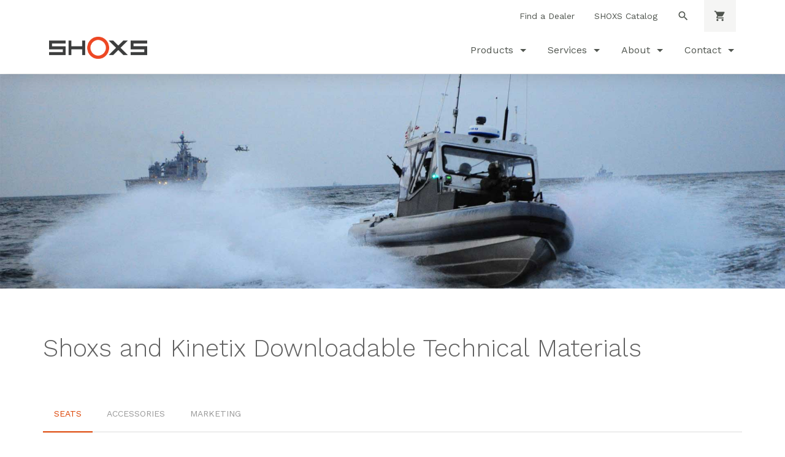

--- FILE ---
content_type: text/html; charset=UTF-8
request_url: https://shoxs.com/downloads
body_size: 12347
content:
<!DOCTYPE html>
<html lang="en">
<head>
    <meta charset="utf-8">
    <meta http-equiv="x-ua-compatible" content="ie=edge">


    <!--Mobile Specific Meta Tag-->
    <meta name="viewport" content="width=device-width, initial-scale=1.0, maximum-scale=1.0, user-scalable=no" />

    <!--Favicon-->
    <link rel="apple-touch-icon" sizes="180x180" href="/apple-touch-icon.png">
    <link rel="icon" type="image/png" sizes="32x32" href="/favicon-32x32.png">
    <link rel="icon" type="image/png" sizes="16x16" href="/favicon-16x16.png">
    <link rel="manifest" href="/site.webmanifest">
    <link rel="mask-icon" href="/safari-pinned-tab.svg" color="#dc4405">
    <meta name="msapplication-TileColor" content="#2b5797">
    <meta name="theme-color" content="#ffffff">

    <meta name="facebook-domain-verification" content="id0ie03yed57hmmddcm3w1y8gofbir" />

    <!-- Theme Styles -->
    <link href="https://shoxs.com/assets/css/main.css?id=a578a0dab7d7c162aaa54552a65bb1f8" rel="stylesheet">

    <!-- Page Preloading -->
    <script src="/assets/js/vendor/page-preloading.js"></script>

    <!-- Modernizr -->
    <script src="/assets/js/vendor/modernizr.custom.js"></script>

    <!-- Begin Constant Contact Active Forms -->
    <script> var _ctct_m = "66d252252fd45d280d20efc9e9cb8405"; </script>
    <script id="signupScript" src="//static.ctctcdn.com/js/signup-form-widget/current/signup-form-widget.min.js" async defer></script>

        <!-- End Constant Contact Active Forms -->
<title>Shoxs | Infosets and Technical Drawings</title>
<script>dl = [];
(function(w,d,s,l,i){w[l]=w[l]||[];w[l].push({'gtm.start':
new Date().getTime(),event:'gtm.js'});var f=d.getElementsByTagName(s)[0],
j=d.createElement(s),dl=l!='dataLayer'?'&l='+l:'';j.async=true;j.src=
'//www.googletagmanager.com/gtm.js?id='+i+dl;f.parentNode.insertBefore(j,f);
})(window,document,'script','dl','GTM-N8X84GD');
</script>
<script>!function(f,b,e,v,n,t,s){if(f.fbq)return;n=f.fbq=function(){n.callMethod?
n.callMethod.apply(n,arguments):n.queue.push(arguments)};if(!f._fbq)f._fbq=n;
n.push=n;n.loaded=!0;n.version='2.0';n.queue=[];t=b.createElement(e);t.async=!0;
t.src=v;s=b.getElementsByTagName(e)[0];s.parentNode.insertBefore(t,s)}(window,
document,'script','//connect.facebook.net/en_US/fbevents.js');
fbq('init', '2117350525152225');
fbq('track', 'PageView');
</script><meta name="generator" content="SEOmatic">
<meta name="description" content="Access 2D technical drawings and specifications for Shoxs and Kinetix products to use during the seat selection process.">
<meta name="referrer" content="no-referrer-when-downgrade">
<meta name="robots" content="all">
<meta content="297964393683701" property="fb:profile_id">
<meta content="966242223397117" property="fb:app_id">
<meta content="en_US" property="og:locale">
<meta content="Shoxs" property="og:site_name">
<meta content="website" property="og:type">
<meta content="https://shoxs.com/downloads" property="og:url">
<meta content="Shoxs | Infosets and Technical Drawings" property="og:title">
<meta content="Access 2D technical drawings and specifications for Shoxs and Kinetix products to use during the seat selection process." property="og:description">
<meta content="https://shoxs.com/img/icons/shoxs-ico-orange.png" property="og:image">
<meta content="SHOXS" property="og:image:alt">
<meta content="https://www.instagram.com/shoxs_ussc/" property="og:see_also">
<meta content="https://www.linkedin.com/company/shoxs/" property="og:see_also">
<meta content="https://www.facebook.com/SHOXSUSSC" property="og:see_also">
<link href="https://shoxs.com/downloads" rel="canonical">
<link href="https://shoxs.com" rel="home">
<link type="text/plain" href="https://shoxs.com/humans.txt" rel="author"></head>

<!-- Body -->
<!-- Adding/Removing class ".page-preloading" is enabling/disabling background smooth page transition effect and spinner. Make sure you also added/removed link to page-preloading.js script in the <head> of the document. -->
<body class="page-preloading"><noscript><iframe src="//www.googletagmanager.com/ns.html?id=GTM-N8X84GD"
height="0" width="0" style="display:none;visibility:hidden"></iframe></noscript>
<noscript><img height="1" width="1" style="display:none"
src="//www.facebook.com/tr?id=2117350525152225&ev=PageView&noscript=1" /></noscript>

<!--[if lt IE 8]>
<p class="browserupgrade">You are using an <strong>outdated</strong> browser. Please <a href="http://browsehappy.com/">upgrade your browser</a> to improve your experience.</p>
<![endif]-->

  <!-- Page Pre-Loader -->
  <div class="page-preloader">
    <div class="preloader">
      <img src="/img/preloader.gif" alt="Preloader">
    </div>
  </div><!-- .page-preloader -->


  <!-- Page Wrapper -->
  <div class="page-wrapper">

    
<!-- Navbar -->
<!-- Remove ".navbar-sticky" class to make navigation bar scrollable with the page. -->
<div class="menu-drop-shadow tw-relative">
<header class="tw-pl-4 md:tw-container  tw-flex tw-flex-row tw-items-center md:tw-items-end tw-justify-between md:tw-pb-6 tw-relative"
    x-data="{searchOpen: false, input: ''}"
>
    <div class="tw-absolute tw-inset-0 tw-z-50 tw-flex tw-flex-row tw-items-center tw-bg-white tw-z-50"
         x-show="searchOpen"
         @click.away="searchOpen = false"
    >
            <form action="https://shoxs.com/search/results" class="menu-search tw-px-8 tw-w-full tw-flex tw-flex-row tw-items-center">
                <div class="material-icons search tw-p-4 tw-text-xl tw--mr-10 tw-z-50"></div>
                <input type="search" name="q" aria-label="Search"  class="tw-w-full tw-border-0 tw-border-b tw-border-gray-300 focus:tw-border-primary focus:tw-ring-primary focus:tw-ring-0 focus:tw-outline-none tw-px-10" placeholder="What are you looking for (Shoxs, Kinetix, Impact science)"
                       x-model="input"
                >
                <button type="submit" class="tw-flex tw-mb-0 tw-h-full tw-bg-primary tw--ml-8 tw-z-50 tw-cursor-pointer"
                        x-show="input.length">
                <svg class="tw-inline tw-bg-primary tw-text-white tw-w-8 tw-h-8" width="24" height="24" viewBox="0 0 24 24" fill="none" xmlns="http://www.w3.org/2000/svg">
    <path class="tw-fill-current" d="M16.01 11H4V13H16.01V16L20 12L16.01 8V11Z"/>
</svg>
</button>
            </form>
    </div>
    <!-- Site Logo -->
    <div class="tw-w-5/12 tw-z-40">
        <a href="/">
            <img src="/assets/images/shoxs-logo.png" class="tw-inline tw-w-40 tw-h-auto" alt="Shoxs Home">
        </a><!-- site-logo.visible-desktop -->
    </div>
    <div class="tw-w-7/12">
        <div class="main-menu-toolbar tw-flex tw-flex-row md:tw-hidden tw-justify-end tw-items-stretch tw-space-x-1"
     x-data="{menuOpen : false, cartOpen : false}"
>
    <button @click="{menuOpen = !menuOpen, cartOpen = false}"
       class="focus:tw-outline-none tw-text-2xl tw-bg-gray-50 tw-py-6 tw-px-12 tw-w-1/4 tw-flex tw-justify-center tw-items-end tw-no-underline tw-text-gray-700 tw-z-40">
        <i class="material-icons"
           :class="{'menu': !menuOpen, 'close' : menuOpen}"
        ></i>
    </button>
    <button @click="{cartOpen = !cartOpen, menuOpen = false}"
       class="focus:tw-outline-none tw-text-2xl tw-bg-gray-50 tw-py-6 tw-px-12 tw-w-1/4 tw-flex tw-justify-center tw-items-end tw-no-underline tw-text-gray-700 tw-z-40"
       id="cart-toggle">
        <i>
            <span class="material-icons  js-cart-icon"
                  :class="{'shopping_basket': !cartOpen, 'close' : cartOpen}"
            ></span>
            <span class="count js-cart-count"></span>
        </i>
    </button>
	    <div class="toolbar-dropdown"
         :class="{'open': menuOpen || cartOpen}"
    >
        <div class="toolbar-section" id="menu"
     :class="{'current': menuOpen}"
     x-show="menuOpen"
>
    <div class="inner">
        <ul class="main-navigation space-bottom">
                                                                            <li class="menu-item-has-children">
                        <a href="#">Products</a>
                        <ul class="sub-menu">
                                                                                        <li><a href=""
                                       target=""
                                       class="tw-block tw-whitespace-nowrap tw-no-underline tw-text-gray-800 tw-transition tw-duration-300 1">Product Lines</a>
                                </li>
                                                                    <ul class="tw-pl-0">
                                                                                    <li class="tw-text-sm tw-ml-4 tw-mt-4">
                                                <a href="https://shoxs.com/landing/shoxs"
                                                   target=""
                                                   class="tw-block tw-whitespace-nowrap tw-no-underline tw-text-gray-800 tw-transition tw-duration-300">Shoxs Suspension Seats</a>
                                            </li>
                                                                                    <li class="tw-text-sm tw-ml-4 tw-mt-4">
                                                <a href="https://shoxs.com/landing/kinetix"
                                                   target=""
                                                   class="tw-block tw-whitespace-nowrap tw-no-underline tw-text-gray-800 tw-transition tw-duration-300">Kinetix Impact Monitoring</a>
                                            </li>
                                                                                    <li class="tw-text-sm tw-ml-4 tw-mt-4">
                                                <a href="/category/accessories"
                                                   target=""
                                                   class="tw-block tw-whitespace-nowrap tw-no-underline tw-text-gray-800 tw-transition tw-duration-300">Accessories</a>
                                            </li>
                                                                            </ul>
                                                                                            <li><a href=""
                                       target=""
                                       class="tw-block tw-whitespace-nowrap tw-no-underline tw-text-gray-800 tw-transition tw-duration-300 tw-mt-4">Industries</a>
                                </li>
                                                                    <ul class="tw-pl-0">
                                                                                    <li class="tw-text-sm tw-ml-4 tw-mt-4">
                                                <a href="/category/military-professional"
                                                   target=""
                                                   class="tw-block tw-whitespace-nowrap tw-no-underline tw-text-gray-800 tw-transition tw-duration-300">Military / Professional</a>
                                            </li>
                                                                                    <li class="tw-text-sm tw-ml-4 tw-mt-4">
                                                <a href="/category/commercial-recreational"
                                                   target=""
                                                   class="tw-block tw-whitespace-nowrap tw-no-underline tw-text-gray-800 tw-transition tw-duration-300">Recreational</a>
                                            </li>
                                                                            </ul>
                                                                                    </ul>
                    </li>
                                                                                <li class="menu-item-has-children">
                        <a href="#">Services</a>
                        <ul class="sub-menu">
                                                                                        <li><a href="/services/general-arrangements-and-seat-selection"
                                       target=""
                                       class="tw-block tw-whitespace-nowrap tw-no-underline tw-text-gray-800 tw-transition tw-duration-300 1">Seat Selection</a>
                                </li>
                                                                                            <li><a href="/services/custom-seat-design"
                                       target=""
                                       class="tw-block tw-whitespace-nowrap tw-no-underline tw-text-gray-800 tw-transition tw-duration-300 tw-mt-4">Custom Engineering</a>
                                </li>
                                                                                            <li><a href="/services/design-for-human-factors"
                                       target=""
                                       class="tw-block tw-whitespace-nowrap tw-no-underline tw-text-gray-800 tw-transition tw-duration-300 tw-mt-4">Human Factors</a>
                                </li>
                                                                                            <li><a href="/services/seat-performance-simulation"
                                       target=""
                                       class="tw-block tw-whitespace-nowrap tw-no-underline tw-text-gray-800 tw-transition tw-duration-300 tw-mt-4">Performance Testing</a>
                                </li>
                                                                                            <li><a href="/services/whole-body-vibration-consulting"
                                       target=""
                                       class="tw-block tw-whitespace-nowrap tw-no-underline tw-text-gray-800 tw-transition tw-duration-300 tw-mt-4">Whole Body Vibration</a>
                                </li>
                                                                                    </ul>
                    </li>
                                                                                <li class="menu-item-has-children">
                        <a href="#">About</a>
                        <ul class="sub-menu">
                                                                                        <li><a href="/about"
                                       target=""
                                       class="tw-block tw-whitespace-nowrap tw-no-underline tw-text-gray-800 tw-transition tw-duration-300 1">About Shoxs</a>
                                </li>
                                                                                            <li><a href="https://shoxs.com/impact-science"
                                       target=""
                                       class="tw-block tw-whitespace-nowrap tw-no-underline tw-text-gray-800 tw-transition tw-duration-300 tw-mt-4">Impact Science</a>
                                </li>
                                                                                            <li><a href="/support/faqs"
                                       target=""
                                       class="tw-block tw-whitespace-nowrap tw-no-underline tw-text-gray-800 tw-transition tw-duration-300 tw-mt-4">FAQs</a>
                                </li>
                                                                                            <li><a href="/customers"
                                       target=""
                                       class="tw-block tw-whitespace-nowrap tw-no-underline tw-text-gray-800 tw-transition tw-duration-300 tw-mt-4">Customers</a>
                                </li>
                                                                                            <li><a href="/news"
                                       target=""
                                       class="tw-block tw-whitespace-nowrap tw-no-underline tw-text-gray-800 tw-transition tw-duration-300 tw-mt-4">Press Room</a>
                                </li>
                                                                                            <li><a href="/pro-team"
                                       target=""
                                       class="tw-block tw-whitespace-nowrap tw-no-underline tw-text-gray-800 tw-transition tw-duration-300 tw-mt-4">Pro Team</a>
                                </li>
                                                                                    </ul>
                    </li>
                                                                                <li class="menu-item-has-children">
                        <a href="#">Contact</a>
                        <ul class="sub-menu">
                                                                                        <li><a href="/contact"
                                       target=""
                                       class="tw-block tw-whitespace-nowrap tw-no-underline tw-text-gray-800 tw-transition tw-duration-300 1">Contact Us</a>
                                </li>
                                                                                            <li><a href="https://shoxs.com/support"
                                       target=""
                                       class="tw-block tw-whitespace-nowrap tw-no-underline tw-text-gray-800 tw-transition tw-duration-300 tw-mt-4">Support</a>
                                </li>
                                                                                    </ul>
                    </li>
                            
            <li class="menu-item-has-children">
                <a href="#">My Account</a>
                <ul class="sub-menu">
                                            <li><a href="/login">Login</a></li>
                        <li><a href="/register">Register</a></li>
                                    </ul>
            </li>

        </ul>
		        <ul class="list-icon text-sm">
            <li>
                <i class="material-icons location_on"></i>
                United Safety &amp; Survivability Corporation<br>
                101 Gordon Drive<br>
                Exton, PA 19341, United States
            </li>
            <li>
                <i class="material-icons phone"></i>
                <a class="tw-no-underline tw-text-sm tw-text-gray-600 hover:tw-text-primary" href="tel:+1-610-265-3610">
                    610-265-3610
                </a>
            </li>
            <li>
                <i class="material-icons email"></i>
                <a class="tw-no-underline tw-text-sm tw-text-gray-600 hover:tw-text-primary" href="mailto:info@shoxs.com">info@shoxs.com</a>
            </li>
        </ul>
		        <span class="text-sm display-inline" style="margin-bottom: 6px;">Follow us:</span>
        <div class="social-bar display-inline">
                            <a href="https://www.facebook.com/SHOXSUSSC" target="_blank"
                   class="sb-facebook" data-toggle="tooltip" data-placement="top"
                   title="Facebook">
                    <i class="tw-ml-4 socicon-facebook"></i>
                </a>
                                                    <a href="https://www.instagram.com/shoxs_ussc/" target="_blank"
                   class="sb-instagram" data-toggle="tooltip" data-placement="top"
                   title="" data-original-title="Instagram">
                    <i class="tw-ml-4 socicon-instagram"></i>
                </a>
                    </div>
    </div>
	</div>                            
        <div class="toolbar-section" id="cart"
         :class="{'current': cartOpen}"
         x-show="cartOpen"
    >
        <div class="shopping-cart">
            
                            <p>You have no items in your cart, add some on the
                    <a href="https://shoxs.com/products">products page</a>.
                </p>
                    </div>
            </div>
        </div>
</div>
        <div class="tw-hidden md:tw-flex tw-flex-col">
            <div class="top-nav">
                <ul class="tw-flex tw-flex-row tw-items-center tw-justify-end tw-mb-0">
                                                                        <li>
                                <a href="/dealers"
                                   target=""
                                   class="tw-no-underline tw-text-gray-800 tw-p-4 tw-text-sm">Find a Dealer</a>
                            </li>
                                                    <li>
                                <a href="/catalog"
                                   target="_blank"
                                   class="tw-no-underline tw-text-gray-800 tw-p-4 tw-text-sm">SHOXS Catalog</a>
                            </li>
                                                                <li>
                        <button class="tw-no-underline tw-text-gray-800 material-icons search tw-p-4 tw-text-xl"
                                @click="searchOpen = true"
                        ></button>
                    </li>
                    <li>
                        <a href="/cart"
                           class="tw-text-gray-800 tw-no-underline  material-icons shopping_cart tw-p-4 tw-bg-gray-50 tw-ml-2 tw-text-xl"></a>
                    </li>
                </ul>
            </div>
            <div class="bottom-nav tw-mt-4">
                <ul class="tw-list-none tw-flex tw-flex-row tw-items-end tw-justify-end tw-space-x-8 tw-mb-0">
                                                                                                                    <li class="tw-relative tw-z-10"
                                x-data="{floatMenuOpen : false}"
                                @mouseleave="floatMenuOpen = false"
                            >
                                <button class="tw-group"
                                        @mouseover="floatMenuOpen = true"
                                >
                                    <div
                                        class="tw-leading-none tw-no-underline tw-text-gray-800 tw-flex tw-flex-row tw-items-end group-hover:tw-text-gray-700 tw-transition tw-duration-300">
                                        <span>Products</span> <svg class="tw-ml-1 tw-text-gray-800" width="20" height="20" viewBox="0 0 20 20" fill="none" xmlns="http://www.w3.org/2000/svg">
    <path class="tw-fill-current" d="M7 10L12 15L17 10H7Z"/>
</svg>

                                    </div>
                                    <div
                                        class="dropdown-wrapper tw-absolute tw-top-0 tw--left-4 tw-pt-12 tw-z-20">
                                        <ul class="dropdown tw-bg-white tw-px-6 tw-py-4 tw-flex tw-flex-col tw-items-start tw-w-auto menu-drop-shadow tw-text-left"
                                            x-show="floatMenuOpen"
                                            x-transition:enter="transition ease-in-out duration-100"
                                            x-transition:enter-start="transform scale-90 opacity-0"
                                            x-transition:enter-end="transform scale-100 opacity-100"
                                            x-transition:leave="transition ease-in-out duration-150"
                                            x-transition:leave-start="transform scale-100 opacity 100"
                                            x-transition:leave-end="transform scale-90 opacity-0"
                                        >
                                                                                                                                        <li>
                                                    <a href=""
                                                       target=""
                                                       class="tw-block tw-whitespace-nowrap tw-no-underline tw-text-gray-800 tw-transition tw-duration-300 1">Product Lines</a>
                                                                                                            <ul class="tw-pl-0">
                                                                                                                            <li class="tw-text-sm tw-ml-4 tw-mt-4">
                                                                    <a href="https://shoxs.com/landing/shoxs"
                                                                       target=""
                                                                       class="tw-block tw-whitespace-nowrap tw-no-underline tw-text-gray-800 tw-transition tw-duration-300">Shoxs Suspension Seats</a>
                                                                </li>
                                                                                                                            <li class="tw-text-sm tw-ml-4 tw-mt-4">
                                                                    <a href="https://shoxs.com/landing/kinetix"
                                                                       target=""
                                                                       class="tw-block tw-whitespace-nowrap tw-no-underline tw-text-gray-800 tw-transition tw-duration-300">Kinetix Impact Monitoring</a>
                                                                </li>
                                                                                                                            <li class="tw-text-sm tw-ml-4 tw-mt-4">
                                                                    <a href="/category/accessories"
                                                                       target=""
                                                                       class="tw-block tw-whitespace-nowrap tw-no-underline tw-text-gray-800 tw-transition tw-duration-300">Accessories</a>
                                                                </li>
                                                                                                                    </ul>
                                                                                                    </li>
                                                                                            <li>
                                                    <a href=""
                                                       target=""
                                                       class="tw-block tw-whitespace-nowrap tw-no-underline tw-text-gray-800 tw-transition tw-duration-300 tw-mt-4">Industries</a>
                                                                                                            <ul class="tw-pl-0">
                                                                                                                            <li class="tw-text-sm tw-ml-4 tw-mt-4">
                                                                    <a href="/category/military-professional"
                                                                       target=""
                                                                       class="tw-block tw-whitespace-nowrap tw-no-underline tw-text-gray-800 tw-transition tw-duration-300">Military / Professional</a>
                                                                </li>
                                                                                                                            <li class="tw-text-sm tw-ml-4 tw-mt-4">
                                                                    <a href="/category/commercial-recreational"
                                                                       target=""
                                                                       class="tw-block tw-whitespace-nowrap tw-no-underline tw-text-gray-800 tw-transition tw-duration-300">Recreational</a>
                                                                </li>
                                                                                                                    </ul>
                                                                                                    </li>
                                                                                    </ul>
                                    </div>
                                </button>

                            </li>
                                                                                                                                                    <li class="tw-relative tw-z-20"
                                x-data="{floatMenuOpen : false}"
                                @mouseleave="floatMenuOpen = false"
                            >
                                <button class="tw-group"
                                        @mouseover="floatMenuOpen = true"
                                >
                                    <div
                                        class="tw-leading-none tw-no-underline tw-text-gray-800 tw-flex tw-flex-row tw-items-end group-hover:tw-text-gray-700 tw-transition tw-duration-300">
                                        <span>Services</span> <svg class="tw-ml-1 tw-text-gray-800" width="20" height="20" viewBox="0 0 20 20" fill="none" xmlns="http://www.w3.org/2000/svg">
    <path class="tw-fill-current" d="M7 10L12 15L17 10H7Z"/>
</svg>

                                    </div>
                                    <div
                                        class="dropdown-wrapper tw-absolute tw-top-0 tw--left-4 tw-pt-12 tw-z-20">
                                        <ul class="dropdown tw-bg-white tw-px-6 tw-py-4 tw-flex tw-flex-col tw-items-start tw-w-auto menu-drop-shadow tw-text-left"
                                            x-show="floatMenuOpen"
                                            x-transition:enter="transition ease-in-out duration-100"
                                            x-transition:enter-start="transform scale-90 opacity-0"
                                            x-transition:enter-end="transform scale-100 opacity-100"
                                            x-transition:leave="transition ease-in-out duration-150"
                                            x-transition:leave-start="transform scale-100 opacity 100"
                                            x-transition:leave-end="transform scale-90 opacity-0"
                                        >
                                                                                                                                        <li>
                                                    <a href="/services/general-arrangements-and-seat-selection"
                                                       target=""
                                                       class="tw-block tw-whitespace-nowrap tw-no-underline tw-text-gray-800 tw-transition tw-duration-300 1">Seat Selection</a>
                                                                                                    </li>
                                                                                            <li>
                                                    <a href="/services/custom-seat-design"
                                                       target=""
                                                       class="tw-block tw-whitespace-nowrap tw-no-underline tw-text-gray-800 tw-transition tw-duration-300 tw-mt-4">Custom Engineering</a>
                                                                                                    </li>
                                                                                            <li>
                                                    <a href="/services/design-for-human-factors"
                                                       target=""
                                                       class="tw-block tw-whitespace-nowrap tw-no-underline tw-text-gray-800 tw-transition tw-duration-300 tw-mt-4">Human Factors</a>
                                                                                                    </li>
                                                                                            <li>
                                                    <a href="/services/seat-performance-simulation"
                                                       target=""
                                                       class="tw-block tw-whitespace-nowrap tw-no-underline tw-text-gray-800 tw-transition tw-duration-300 tw-mt-4">Performance Testing</a>
                                                                                                    </li>
                                                                                            <li>
                                                    <a href="/services/whole-body-vibration-consulting"
                                                       target=""
                                                       class="tw-block tw-whitespace-nowrap tw-no-underline tw-text-gray-800 tw-transition tw-duration-300 tw-mt-4">Whole Body Vibration</a>
                                                                                                    </li>
                                                                                    </ul>
                                    </div>
                                </button>

                            </li>
                                                                                                                                                    <li class="tw-relative tw-z-30"
                                x-data="{floatMenuOpen : false}"
                                @mouseleave="floatMenuOpen = false"
                            >
                                <button class="tw-group"
                                        @mouseover="floatMenuOpen = true"
                                >
                                    <div
                                        class="tw-leading-none tw-no-underline tw-text-gray-800 tw-flex tw-flex-row tw-items-end group-hover:tw-text-gray-700 tw-transition tw-duration-300">
                                        <span>About</span> <svg class="tw-ml-1 tw-text-gray-800" width="20" height="20" viewBox="0 0 20 20" fill="none" xmlns="http://www.w3.org/2000/svg">
    <path class="tw-fill-current" d="M7 10L12 15L17 10H7Z"/>
</svg>

                                    </div>
                                    <div
                                        class="dropdown-wrapper tw-absolute tw-top-0 tw--left-4 tw-pt-12 tw-z-20">
                                        <ul class="dropdown tw-bg-white tw-px-6 tw-py-4 tw-flex tw-flex-col tw-items-start tw-w-auto menu-drop-shadow tw-text-left"
                                            x-show="floatMenuOpen"
                                            x-transition:enter="transition ease-in-out duration-100"
                                            x-transition:enter-start="transform scale-90 opacity-0"
                                            x-transition:enter-end="transform scale-100 opacity-100"
                                            x-transition:leave="transition ease-in-out duration-150"
                                            x-transition:leave-start="transform scale-100 opacity 100"
                                            x-transition:leave-end="transform scale-90 opacity-0"
                                        >
                                                                                                                                        <li>
                                                    <a href="/about"
                                                       target=""
                                                       class="tw-block tw-whitespace-nowrap tw-no-underline tw-text-gray-800 tw-transition tw-duration-300 1">About Shoxs</a>
                                                                                                    </li>
                                                                                            <li>
                                                    <a href="https://shoxs.com/impact-science"
                                                       target=""
                                                       class="tw-block tw-whitespace-nowrap tw-no-underline tw-text-gray-800 tw-transition tw-duration-300 tw-mt-4">Impact Science</a>
                                                                                                    </li>
                                                                                            <li>
                                                    <a href="/support/faqs"
                                                       target=""
                                                       class="tw-block tw-whitespace-nowrap tw-no-underline tw-text-gray-800 tw-transition tw-duration-300 tw-mt-4">FAQs</a>
                                                                                                    </li>
                                                                                            <li>
                                                    <a href="/customers"
                                                       target=""
                                                       class="tw-block tw-whitespace-nowrap tw-no-underline tw-text-gray-800 tw-transition tw-duration-300 tw-mt-4">Customers</a>
                                                                                                    </li>
                                                                                            <li>
                                                    <a href="/news"
                                                       target=""
                                                       class="tw-block tw-whitespace-nowrap tw-no-underline tw-text-gray-800 tw-transition tw-duration-300 tw-mt-4">Press Room</a>
                                                                                                    </li>
                                                                                            <li>
                                                    <a href="/pro-team"
                                                       target=""
                                                       class="tw-block tw-whitespace-nowrap tw-no-underline tw-text-gray-800 tw-transition tw-duration-300 tw-mt-4">Pro Team</a>
                                                                                                    </li>
                                                                                    </ul>
                                    </div>
                                </button>

                            </li>
                                                                                                                                                    <li class="tw-relative tw-z-40"
                                x-data="{floatMenuOpen : false}"
                                @mouseleave="floatMenuOpen = false"
                            >
                                <button class="tw-group"
                                        @mouseover="floatMenuOpen = true"
                                >
                                    <div
                                        class="tw-leading-none tw-no-underline tw-text-gray-800 tw-flex tw-flex-row tw-items-end group-hover:tw-text-gray-700 tw-transition tw-duration-300">
                                        <span>Contact</span> <svg class="tw-ml-1 tw-text-gray-800" width="20" height="20" viewBox="0 0 20 20" fill="none" xmlns="http://www.w3.org/2000/svg">
    <path class="tw-fill-current" d="M7 10L12 15L17 10H7Z"/>
</svg>

                                    </div>
                                    <div
                                        class="dropdown-wrapper tw-absolute tw-top-0 tw--left-4 tw-pt-12 tw-z-20">
                                        <ul class="dropdown tw-bg-white tw-px-6 tw-py-4 tw-flex tw-flex-col tw-items-start tw-w-auto menu-drop-shadow tw-text-left"
                                            x-show="floatMenuOpen"
                                            x-transition:enter="transition ease-in-out duration-100"
                                            x-transition:enter-start="transform scale-90 opacity-0"
                                            x-transition:enter-end="transform scale-100 opacity-100"
                                            x-transition:leave="transition ease-in-out duration-150"
                                            x-transition:leave-start="transform scale-100 opacity 100"
                                            x-transition:leave-end="transform scale-90 opacity-0"
                                        >
                                                                                                                                        <li>
                                                    <a href="/contact"
                                                       target=""
                                                       class="tw-block tw-whitespace-nowrap tw-no-underline tw-text-gray-800 tw-transition tw-duration-300 1">Contact Us</a>
                                                                                                    </li>
                                                                                            <li>
                                                    <a href="https://shoxs.com/support"
                                                       target=""
                                                       class="tw-block tw-whitespace-nowrap tw-no-underline tw-text-gray-800 tw-transition tw-duration-300 tw-mt-4">Support</a>
                                                                                                    </li>
                                                                                    </ul>
                                    </div>
                                </button>

                            </li>
                                                                                        </ul>
            </div>
        </div>
    </div>
</header><!-- .navbar.navbar-sticky -->
</div>

    <div id="header" class="container"><!-- commerce header -->
        <div class="row">
            <div class="col-lg-12">

                <div class="row">
                    <div class="twelve columns flash">
                                            </div>
                </div>
            </div>
        </div>
    </div>

    






<!-- Featured Image -->
    <div class="featured-image featured-image-slim" style="background-image: url(https://shoxs.com/img/video_bg/bg-005-downloads.jpg);"></div>

    <!-- Content -->
    <section class="container padding-top-3x padding-bottom-3x">
      <h1>Shoxs and Kinetix Downloadable Technical Materials</h1>
      <div class="row padding-top">
        <div class="col-sm-12 space-bottom-2x">
          <!-- Nav Tabs -->
          <ul class="nav-tabs" role="tablist">
            <li class="active"><a href="#tab1" role="tab" data-toggle="tab">SEATS</a></li>
            <li><a href="#tab2" role="tab" data-toggle="tab">ACCESSORIES</a></li>
            <li><a href="#tab3" role="tab" data-toggle="tab">MARKETING</a></li>
          </ul><!-- .nav-tabs -->
          <!-- Tab panes -->
          <div class="tab-content">
            <div role="tabpanel" class="tab-pane transition fade in active" id="tab1">
	            				
	            	            	<h5 class="shop-item-title"><strong><a href="https://shoxs.com/products/seats/shoxs-2000">Shoxs 2000</a></strong></h5>
	            	<article class="tech-specs">
						  <div class="table-responsive space-bottom">
						    <table class="table-striped">
						      <tbody>
							      
							      							      								      										    <tr>
										    <td>Shoxs 2000 Pricing</td>
										    
										    <td style="width: 80px"><a href="https://shoxs.com/images/downloads/2000-2.pdf" data-toggle="tooltip" data-placement="top" title="Download"><i class="material-icons cloud_download"></i></a></td>
									    </tr>
								    								  							      								      										    <tr>
										    <td>Shoxs 2000 Infoset</td>
										    
										    <td style="width: 80px"><a href="https://shoxs.com/images/downloads/Shoxs_Infoset_2000.pdf" data-toggle="tooltip" data-placement="top" title="Download"><i class="material-icons cloud_download"></i></a></td>
									    </tr>
								    								  								
						      </tbody>
						    </table>
						  </div><!-- .table-responsive -->	  
					</article>
	            	<hr>
	            	            	<h5 class="shop-item-title"><strong><a href="https://shoxs.com/products/seats/shoxs-3200-x4">Shoxs 3200 X4</a></strong></h5>
	            	<article class="tech-specs">
						  <div class="table-responsive space-bottom">
						    <table class="table-striped">
						      <tbody>
							      
							      							      								      										    <tr>
										    <td>Sell Sheets</td>
										    
										    <td style="width: 80px"><a href="https://shoxs.com/images/downloads/3200-X4-2.pdf" data-toggle="tooltip" data-placement="top" title="Download"><i class="material-icons cloud_download"></i></a></td>
									    </tr>
								    								  							      								      										    <tr>
										    <td>Infoset</td>
										    
										    <td style="width: 80px"><a href="https://shoxs.com/images/downloads/Shoxs_Infoset_3200-X4.pdf" data-toggle="tooltip" data-placement="top" title="Download"><i class="material-icons cloud_download"></i></a></td>
									    </tr>
								    								  								
						      </tbody>
						    </table>
						  </div><!-- .table-responsive -->	  
					</article>
	            	<hr>
	            	            	<h5 class="shop-item-title"><strong><a href="https://shoxs.com/products/seats/shoxs-3200-x8">Shoxs 3200 X8</a></strong></h5>
	            	<article class="tech-specs">
						  <div class="table-responsive space-bottom">
						    <table class="table-striped">
						      <tbody>
							      
							      							      								      										    <tr>
										    <td>Sell Sheets</td>
										    
										    <td style="width: 80px"><a href="https://shoxs.com/images/downloads/3200-X8-2.pdf" data-toggle="tooltip" data-placement="top" title="Download"><i class="material-icons cloud_download"></i></a></td>
									    </tr>
								    								  							      								      										    <tr>
										    <td>Infoset</td>
										    
										    <td style="width: 80px"><a href="https://shoxs.com/images/downloads/Shoxs_Infoset_3200-X8.pdf" data-toggle="tooltip" data-placement="top" title="Download"><i class="material-icons cloud_download"></i></a></td>
									    </tr>
								    								  								
						      </tbody>
						    </table>
						  </div><!-- .table-responsive -->	  
					</article>
	            	<hr>
	            	            	<h5 class="shop-item-title"><strong><a href="https://shoxs.com/products/seats/shoxs-helmcaster-x4">Shoxs Helmcaster X4</a></strong></h5>
	            	<article class="tech-specs">
						  <div class="table-responsive space-bottom">
						    <table class="table-striped">
						      <tbody>
							      
							      							      								      										    <tr>
										    <td>Sell Sheets</td>
										    
										    <td style="width: 80px"><a href="https://shoxs.com/images/downloads/Helmcaster-X4-2.pdf" data-toggle="tooltip" data-placement="top" title="Download"><i class="material-icons cloud_download"></i></a></td>
									    </tr>
								    								  							      								      										    <tr>
										    <td>Infoset</td>
										    
										    <td style="width: 80px"><a href="https://shoxs.com/images/products/Shoxs_Helmcaster-X4_Infoset.pdf" data-toggle="tooltip" data-placement="top" title="Download"><i class="material-icons cloud_download"></i></a></td>
									    </tr>
								    								  							      								      										    <tr>
										    <td>Installation Guide: Attach Seat to Pedestal (No Options)</td>
										    
										    <td style="width: 80px"><a href="https://shoxs.com/images/products/CST-UM-0021-Caster-Bucket-no-Options-Installation.pdf" data-toggle="tooltip" data-placement="top" title="Download"><i class="material-icons cloud_download"></i></a></td>
									    </tr>
								    								  							      								      										    <tr>
										    <td>Installation Guide: Attach Seat to Pedestal (With Swivel)</td>
										    
										    <td style="width: 80px"><a href="https://shoxs.com/images/products/CST-UM-0022-Caster-Bucket-with-Swivel-Only-Installation.pdf" data-toggle="tooltip" data-placement="top" title="Download"><i class="material-icons cloud_download"></i></a></td>
									    </tr>
								    								  							      								      										    <tr>
										    <td>Installation Guide: Attach Seat to Pedestal (With Fore/Aft)</td>
										    
										    <td style="width: 80px"><a href="https://shoxs.com/images/products/CST-UM-0019-Helmcaster-Bucket-with-Fore-aft-Installation.pdf" data-toggle="tooltip" data-placement="top" title="Download"><i class="material-icons cloud_download"></i></a></td>
									    </tr>
								    								  							      								      										    <tr>
										    <td>Seat Customization: Instructions for Painting, Wrapping, or Reupholstering</td>
										    
										    <td style="width: 80px"><a href="https://shoxs.com/images/products/CST-WI-0017-Caster-Cushion-and-Backrest-Cover-Removal.pdf" data-toggle="tooltip" data-placement="top" title="Download"><i class="material-icons cloud_download"></i></a></td>
									    </tr>
								    								  								
						      </tbody>
						    </table>
						  </div><!-- .table-responsive -->	  
					</article>
	            	<hr>
	            	            	<h5 class="shop-item-title"><strong><a href="https://shoxs.com/products/seats/shoxs-helmcaster-x8">Shoxs Helmcaster X8</a></strong></h5>
	            	<article class="tech-specs">
						  <div class="table-responsive space-bottom">
						    <table class="table-striped">
						      <tbody>
							      
							      							      								      										    <tr>
										    <td>Sell Sheets</td>
										    
										    <td style="width: 80px"><a href="https://shoxs.com/images/downloads/Helmcaster-X8-2.pdf" data-toggle="tooltip" data-placement="top" title="Download"><i class="material-icons cloud_download"></i></a></td>
									    </tr>
								    								  							      								      										    <tr>
										    <td>Infoset</td>
										    
										    <td style="width: 80px"><a href="https://shoxs.com/images/products/Shoxs_Helmcaster-X8_Infoset.pdf" data-toggle="tooltip" data-placement="top" title="Download"><i class="material-icons cloud_download"></i></a></td>
									    </tr>
								    								  							      								      										    <tr>
										    <td>Installation Guide: Attach Seat to Pedestal (No Options)</td>
										    
										    <td style="width: 80px"><a href="https://shoxs.com/images/products/CST-UM-0021-Caster-Bucket-no-Options-Installation.pdf" data-toggle="tooltip" data-placement="top" title="Download"><i class="material-icons cloud_download"></i></a></td>
									    </tr>
								    								  							      								      										    <tr>
										    <td>Installation Guide: Attach Seat to Pedestal (With Swivel)</td>
										    
										    <td style="width: 80px"><a href="https://shoxs.com/images/products/CST-UM-0022-Caster-Bucket-with-Swivel-Only-Installation.pdf" data-toggle="tooltip" data-placement="top" title="Download"><i class="material-icons cloud_download"></i></a></td>
									    </tr>
								    								  							      								      										    <tr>
										    <td>Installation Guide: Attach Seat to Pedestal (With Fore/Aft)</td>
										    
										    <td style="width: 80px"><a href="https://shoxs.com/images/products/CST-UM-0019-Helmcaster-Bucket-with-Fore-aft-Installation.pdf" data-toggle="tooltip" data-placement="top" title="Download"><i class="material-icons cloud_download"></i></a></td>
									    </tr>
								    								  							      								      										    <tr>
										    <td>Seat Customization: Instructions for Painting, Wrapping, or Reupholstering</td>
										    
										    <td style="width: 80px"><a href="https://shoxs.com/images/products/CST-WI-0017-Caster-Cushion-and-Backrest-Cover-Removal.pdf" data-toggle="tooltip" data-placement="top" title="Download"><i class="material-icons cloud_download"></i></a></td>
									    </tr>
								    								  								
						      </tbody>
						    </table>
						  </div><!-- .table-responsive -->	  
					</article>
	            	<hr>
	            	            	<h5 class="shop-item-title"><strong><a href="https://shoxs.com/products/seats/shoxs-4600">Shoxs 4600</a></strong></h5>
	            	<article class="tech-specs">
						  <div class="table-responsive space-bottom">
						    <table class="table-striped">
						      <tbody>
							      
							      							      								      										    <tr>
										    <td>Sell Sheets</td>
										    
										    <td style="width: 80px"><a href="https://shoxs.com/images/products/4600.pdf" data-toggle="tooltip" data-placement="top" title="Download"><i class="material-icons cloud_download"></i></a></td>
									    </tr>
								    								  							      								      										    <tr>
										    <td>Infoset</td>
										    
										    <td style="width: 80px"><a href="https://shoxs.com/images/downloads/Shoxs_Infoset_4600.pdf" data-toggle="tooltip" data-placement="top" title="Download"><i class="material-icons cloud_download"></i></a></td>
									    </tr>
								    								  								
						      </tbody>
						    </table>
						  </div><!-- .table-responsive -->	  
					</article>
	            	<hr>
	            	            	<h5 class="shop-item-title"><strong><a href="https://shoxs.com/products/seats/shoxs-saltcaster-x4">Shoxs Saltcaster X4</a></strong></h5>
	            	<article class="tech-specs">
						  <div class="table-responsive space-bottom">
						    <table class="table-striped">
						      <tbody>
							      
							      							      								      										    <tr>
										    <td>Sell Sheets</td>
										    
										    <td style="width: 80px"><a href="https://shoxs.com/images/downloads/Saltcaster-X4-2.pdf" data-toggle="tooltip" data-placement="top" title="Download"><i class="material-icons cloud_download"></i></a></td>
									    </tr>
								    								  							      								      										    <tr>
										    <td>Infoset</td>
										    
										    <td style="width: 80px"><a href="https://shoxs.com/images/products/Shoxs_Saltcaster-X4_Infoset.pdf" data-toggle="tooltip" data-placement="top" title="Download"><i class="material-icons cloud_download"></i></a></td>
									    </tr>
								    								  							      								      										    <tr>
										    <td>Installation Guide: Attach Seat to Pedestal (No Options)</td>
										    
										    <td style="width: 80px"><a href="https://shoxs.com/images/products/CST-UM-0021-Caster-Bucket-no-Options-Installation.pdf" data-toggle="tooltip" data-placement="top" title="Download"><i class="material-icons cloud_download"></i></a></td>
									    </tr>
								    								  							      								      										    <tr>
										    <td>Installation Guide: Attach Seat to Pedestal (With Swivel)</td>
										    
										    <td style="width: 80px"><a href="https://shoxs.com/images/products/CST-UM-0022-Caster-Bucket-with-Swivel-Only-Installation.pdf" data-toggle="tooltip" data-placement="top" title="Download"><i class="material-icons cloud_download"></i></a></td>
									    </tr>
								    								  							      								      										    <tr>
										    <td>Installation Guide: Attach Seat to Pedestal (With Fore/Aft)</td>
										    
										    <td style="width: 80px"><a href="https://shoxs.com/images/products/CST-UM-0020-Saltcaster-Bucket-with-Fore-aft-Installation.pdf" data-toggle="tooltip" data-placement="top" title="Download"><i class="material-icons cloud_download"></i></a></td>
									    </tr>
								    								  							      								      										    <tr>
										    <td>Seat Customization: Instructions for Painting, Wrapping, or Reupholstering</td>
										    
										    <td style="width: 80px"><a href="https://shoxs.com/images/products/CST-WI-0017-Caster-Cushion-and-Backrest-Cover-Removal.pdf" data-toggle="tooltip" data-placement="top" title="Download"><i class="material-icons cloud_download"></i></a></td>
									    </tr>
								    								  								
						      </tbody>
						    </table>
						  </div><!-- .table-responsive -->	  
					</article>
	            	<hr>
	            	            	<h5 class="shop-item-title"><strong><a href="https://shoxs.com/products/seats/shoxs-saltcaster-x8">Shoxs Saltcaster X8</a></strong></h5>
	            	<article class="tech-specs">
						  <div class="table-responsive space-bottom">
						    <table class="table-striped">
						      <tbody>
							      
							      							      								      										    <tr>
										    <td>Sell Sheets</td>
										    
										    <td style="width: 80px"><a href="https://shoxs.com/images/downloads/Saltcaster-X8-2.pdf" data-toggle="tooltip" data-placement="top" title="Download"><i class="material-icons cloud_download"></i></a></td>
									    </tr>
								    								  							      								      										    <tr>
										    <td>Infoset</td>
										    
										    <td style="width: 80px"><a href="https://shoxs.com/images/products/Shoxs_Saltcaster-X8_Infoset.pdf" data-toggle="tooltip" data-placement="top" title="Download"><i class="material-icons cloud_download"></i></a></td>
									    </tr>
								    								  							      								      										    <tr>
										    <td>Installation Guide: Attach Seat to Pedestal (No Options)</td>
										    
										    <td style="width: 80px"><a href="https://shoxs.com/images/products/CST-UM-0021-Caster-Bucket-no-Options-Installation.pdf" data-toggle="tooltip" data-placement="top" title="Download"><i class="material-icons cloud_download"></i></a></td>
									    </tr>
								    								  							      								      										    <tr>
										    <td>Installation Guide: Attach Seat to Pedestal (With Swivel)</td>
										    
										    <td style="width: 80px"><a href="https://shoxs.com/images/products/CST-UM-0022-Caster-Bucket-with-Swivel-Only-Installation.pdf" data-toggle="tooltip" data-placement="top" title="Download"><i class="material-icons cloud_download"></i></a></td>
									    </tr>
								    								  							      								      										    <tr>
										    <td>Installation Guide: Attach Seat to Pedestal (With Fore/Aft)</td>
										    
										    <td style="width: 80px"><a href="https://shoxs.com/images/products/CST-UM-0020-Saltcaster-Bucket-with-Fore-aft-Installation.pdf" data-toggle="tooltip" data-placement="top" title="Download"><i class="material-icons cloud_download"></i></a></td>
									    </tr>
								    								  							      								      										    <tr>
										    <td>Seat Customization: Instructions for Painting, Wrapping, or Reupholstering</td>
										    
										    <td style="width: 80px"><a href="https://shoxs.com/images/products/CST-WI-0017-Caster-Cushion-and-Backrest-Cover-Removal.pdf" data-toggle="tooltip" data-placement="top" title="Download"><i class="material-icons cloud_download"></i></a></td>
									    </tr>
								    								  								
						      </tbody>
						    </table>
						  </div><!-- .table-responsive -->	  
					</article>
	            	<hr>
	            	            	<h5 class="shop-item-title"><strong><a href="https://shoxs.com/products/seats/shoxs-4800">Shoxs 4800</a></strong></h5>
	            	<article class="tech-specs">
						  <div class="table-responsive space-bottom">
						    <table class="table-striped">
						      <tbody>
							      
							      							      								      										    <tr>
										    <td>Sell Sheets</td>
										    
										    <td style="width: 80px"><a href="https://shoxs.com/images/downloads/4800-2.pdf" data-toggle="tooltip" data-placement="top" title="Download"><i class="material-icons cloud_download"></i></a></td>
									    </tr>
								    								  							      								      										    <tr>
										    <td>Infoset - Low Backrest</td>
										    
										    <td style="width: 80px"><a href="https://shoxs.com/images/downloads/Shoxs_Infoset_4800.pdf" data-toggle="tooltip" data-placement="top" title="Download"><i class="material-icons cloud_download"></i></a></td>
									    </tr>
								    								  							      								      										    <tr>
										    <td>Infoset - Tall Backrest</td>
										    
										    <td style="width: 80px"><a href="https://shoxs.com/images/products/Shoxs_Infoset_4800_TallBack.pdf" data-toggle="tooltip" data-placement="top" title="Download"><i class="material-icons cloud_download"></i></a></td>
									    </tr>
								    								  								
						      </tbody>
						    </table>
						  </div><!-- .table-responsive -->	  
					</article>
	            	<hr>
	            	            	<h5 class="shop-item-title"><strong><a href="https://shoxs.com/products/seats/shoxs-saltcaster-l3">Shoxs Saltcaster L3</a></strong></h5>
	            	<article class="tech-specs">
						  <div class="table-responsive space-bottom">
						    <table class="table-striped">
						      <tbody>
							      
							      							      								      										    <tr>
										    <td>Sell Sheets</td>
										    
										    <td style="width: 80px"><a href="https://shoxs.com/images/products/Saltcaster-L3.pdf" data-toggle="tooltip" data-placement="top" title="Download"><i class="material-icons cloud_download"></i></a></td>
									    </tr>
								    								  							      								      										    <tr>
										    <td>Infoset</td>
										    
										    <td style="width: 80px"><a href="https://shoxs.com/images/products/CST-IS-0038_v1_Shoxs_Saltcaster-L3.pdf" data-toggle="tooltip" data-placement="top" title="Download"><i class="material-icons cloud_download"></i></a></td>
									    </tr>
								    								  							      								      										    <tr>
										    <td>Seat Customization: Instructions for Painting, Wrapping, or Reupholstering</td>
										    
										    <td style="width: 80px"><a href="https://shoxs.com/images/products/CST-WI-0017-Caster-Cushion-and-Backrest-Cover-Removal.pdf" data-toggle="tooltip" data-placement="top" title="Download"><i class="material-icons cloud_download"></i></a></td>
									    </tr>
								    								  								
						      </tbody>
						    </table>
						  </div><!-- .table-responsive -->	  
					</article>
	            	<hr>
	            	            	<h5 class="shop-item-title"><strong><a href="https://shoxs.com/products/seats/shoxs-5005">Shoxs 5005</a></strong></h5>
	            	<article class="tech-specs">
						  <div class="table-responsive space-bottom">
						    <table class="table-striped">
						      <tbody>
							      
							      							      								      										    <tr>
										    <td>Sell Sheets</td>
										    
										    <td style="width: 80px"><a href="https://shoxs.com/images/downloads/5005-2.pdf" data-toggle="tooltip" data-placement="top" title="Download"><i class="material-icons cloud_download"></i></a></td>
									    </tr>
								    								  							      								      										    <tr>
										    <td>Infoset</td>
										    
										    <td style="width: 80px"><a href="https://shoxs.com/images/downloads/Shoxs_Infoset_5005.pdf" data-toggle="tooltip" data-placement="top" title="Download"><i class="material-icons cloud_download"></i></a></td>
									    </tr>
								    								  								
						      </tbody>
						    </table>
						  </div><!-- .table-responsive -->	  
					</article>
	            	<hr>
	            	            	<h5 class="shop-item-title"><strong><a href="https://shoxs.com/products/seats/shoxs-5050">Shoxs 5050</a></strong></h5>
	            	<article class="tech-specs">
						  <div class="table-responsive space-bottom">
						    <table class="table-striped">
						      <tbody>
							      
							      							      								      										    <tr>
										    <td>Sell Sheets</td>
										    
										    <td style="width: 80px"><a href="https://shoxs.com/images/downloads/Rear-5050-2.pdf" data-toggle="tooltip" data-placement="top" title="Download"><i class="material-icons cloud_download"></i></a></td>
									    </tr>
								    								  							      								      										    <tr>
										    <td>Infoset</td>
										    
										    <td style="width: 80px"><a href="https://shoxs.com/images/downloads/Shoxs_Infoset_5050.pdf" data-toggle="tooltip" data-placement="top" title="Download"><i class="material-icons cloud_download"></i></a></td>
									    </tr>
								    								  								
						      </tbody>
						    </table>
						  </div><!-- .table-responsive -->	  
					</article>
	            	<hr>
	            	            	<h5 class="shop-item-title"><strong><a href="https://shoxs.com/products/seats/shoxs-5105">Shoxs 5105</a></strong></h5>
	            	<article class="tech-specs">
						  <div class="table-responsive space-bottom">
						    <table class="table-striped">
						      <tbody>
							      
							      							      								      										    <tr>
										    <td>Sell Sheets</td>
										    
										    <td style="width: 80px"><a href="https://shoxs.com/images/downloads/Rear-5105-2.pdf" data-toggle="tooltip" data-placement="top" title="Download"><i class="material-icons cloud_download"></i></a></td>
									    </tr>
								    								  							      								      										    <tr>
										    <td>Infoset</td>
										    
										    <td style="width: 80px"><a href="https://shoxs.com/images/downloads/Shoxs_Infoset_5105.pdf" data-toggle="tooltip" data-placement="top" title="Download"><i class="material-icons cloud_download"></i></a></td>
									    </tr>
								    								  								
						      </tbody>
						    </table>
						  </div><!-- .table-responsive -->	  
					</article>
	            	<hr>
	            	            	<h5 class="shop-item-title"><strong><a href="https://shoxs.com/products/seats/shoxs-5605">Shoxs 5605</a></strong></h5>
	            	<article class="tech-specs">
						  <div class="table-responsive space-bottom">
						    <table class="table-striped">
						      <tbody>
							      
							      							      								      										    <tr>
										    <td>Sell Sheets</td>
										    
										    <td style="width: 80px"><a href="https://shoxs.com/images/downloads/5605-2.pdf" data-toggle="tooltip" data-placement="top" title="Download"><i class="material-icons cloud_download"></i></a></td>
									    </tr>
								    								  							      								      										    <tr>
										    <td>Infoset</td>
										    
										    <td style="width: 80px"><a href="https://shoxs.com/images/downloads/Shoxs_Infoset_5605.pdf" data-toggle="tooltip" data-placement="top" title="Download"><i class="material-icons cloud_download"></i></a></td>
									    </tr>
								    								  								
						      </tbody>
						    </table>
						  </div><!-- .table-responsive -->	  
					</article>
	            	<hr>
	            	            	<h5 class="shop-item-title"><strong><a href="https://shoxs.com/products/seats/shoxs-5705">Shoxs 5705</a></strong></h5>
	            	<article class="tech-specs">
						  <div class="table-responsive space-bottom">
						    <table class="table-striped">
						      <tbody>
							      
							      							      								      										    <tr>
										    <td>Sell Sheets</td>
										    
										    <td style="width: 80px"><a href="https://shoxs.com/images/downloads/Rear-5705-2.pdf" data-toggle="tooltip" data-placement="top" title="Download"><i class="material-icons cloud_download"></i></a></td>
									    </tr>
								    								  							      								      										    <tr>
										    <td>Infoset</td>
										    
										    <td style="width: 80px"><a href="https://shoxs.com/images/downloads/Shoxs_Infoset_5705.pdf" data-toggle="tooltip" data-placement="top" title="Download"><i class="material-icons cloud_download"></i></a></td>
									    </tr>
								    								  								
						      </tbody>
						    </table>
						  </div><!-- .table-responsive -->	  
					</article>
	            	<hr>
	            	            	<h5 class="shop-item-title"><strong><a href="https://shoxs.com/products/seats/shoxs-6100">Shoxs 6100</a></strong></h5>
	            	<article class="tech-specs">
						  <div class="table-responsive space-bottom">
						    <table class="table-striped">
						      <tbody>
							      
							      							      								      										    <tr>
										    <td>Sell Sheets</td>
										    
										    <td style="width: 80px"><a href="https://shoxs.com/images/downloads/6100-2.pdf" data-toggle="tooltip" data-placement="top" title="Download"><i class="material-icons cloud_download"></i></a></td>
									    </tr>
								    								  							      								      										    <tr>
										    <td>Infoset</td>
										    
										    <td style="width: 80px"><a href="https://shoxs.com/images/downloads/Shoxs_Infoset_6100.pdf" data-toggle="tooltip" data-placement="top" title="Download"><i class="material-icons cloud_download"></i></a></td>
									    </tr>
								    								  								
						      </tbody>
						    </table>
						  </div><!-- .table-responsive -->	  
					</article>
	            	<hr>
	            	            	<h5 class="shop-item-title"><strong><a href="https://shoxs.com/products/seats/shoxs-6300">Shoxs 6300</a></strong></h5>
	            	<article class="tech-specs">
						  <div class="table-responsive space-bottom">
						    <table class="table-striped">
						      <tbody>
							      
							      							      								      										    <tr>
										    <td>Sell Sheets</td>
										    
										    <td style="width: 80px"><a href="https://shoxs.com/images/downloads/6300-2.pdf" data-toggle="tooltip" data-placement="top" title="Download"><i class="material-icons cloud_download"></i></a></td>
									    </tr>
								    								  							      								      										    <tr>
										    <td>Infoset</td>
										    
										    <td style="width: 80px"><a href="https://shoxs.com/images/downloads/Shoxs_Infoset_6300.pdf" data-toggle="tooltip" data-placement="top" title="Download"><i class="material-icons cloud_download"></i></a></td>
									    </tr>
								    								  								
						      </tbody>
						    </table>
						  </div><!-- .table-responsive -->	  
					</article>
	            	<hr>
	            	            	<h5 class="shop-item-title"><strong><a href="https://shoxs.com/products/seats/shoxs-7200-1">Shoxs 7200</a></strong></h5>
	            	<article class="tech-specs">
						  <div class="table-responsive space-bottom">
						    <table class="table-striped">
						      <tbody>
							      
							      								
						      </tbody>
						    </table>
						  </div><!-- .table-responsive -->	  
					</article>
	            	<hr>
	            	            	<h5 class="shop-item-title"><strong><a href="https://shoxs.com/products/seats/shoxs-7300">Shoxs 7300</a></strong></h5>
	            	<article class="tech-specs">
						  <div class="table-responsive space-bottom">
						    <table class="table-striped">
						      <tbody>
							      
							      								
						      </tbody>
						    </table>
						  </div><!-- .table-responsive -->	  
					</article>
	            	<hr>
	            	            	<h5 class="shop-item-title"><strong><a href="https://shoxs.com/products/seats/shoxs-8100">Shoxs 8100</a></strong></h5>
	            	<article class="tech-specs">
						  <div class="table-responsive space-bottom">
						    <table class="table-striped">
						      <tbody>
							      
							      							      								      										    <tr>
										    <td>Sell Sheets</td>
										    
										    <td style="width: 80px"><a href="https://shoxs.com/images/downloads/8100-2.pdf" data-toggle="tooltip" data-placement="top" title="Download"><i class="material-icons cloud_download"></i></a></td>
									    </tr>
								    								  							      								      										    <tr>
										    <td>Infoset</td>
										    
										    <td style="width: 80px"><a href="https://shoxs.com/images/downloads/Shoxs_Infoset_8100.pdf" data-toggle="tooltip" data-placement="top" title="Download"><i class="material-icons cloud_download"></i></a></td>
									    </tr>
								    								  								
						      </tbody>
						    </table>
						  </div><!-- .table-responsive -->	  
					</article>
	            	<hr>
	            	            	<h5 class="shop-item-title"><strong><a href="https://shoxs.com/products/seats/shoxs-8180">Shoxs 8180</a></strong></h5>
	            	<article class="tech-specs">
						  <div class="table-responsive space-bottom">
						    <table class="table-striped">
						      <tbody>
							      
							      							      								      										    <tr>
										    <td>SHOXS 8180 Infoset</td>
										    
										    <td style="width: 80px"><a href="https://shoxs.com/images/downloads/Shoxs_Infoset_8180.pdf" data-toggle="tooltip" data-placement="top" title="Download"><i class="material-icons cloud_download"></i></a></td>
									    </tr>
								    								  								
						      </tbody>
						    </table>
						  </div><!-- .table-responsive -->	  
					</article>
	            	<hr>
	            	            	<h5 class="shop-item-title"><strong><a href="https://shoxs.com/products/seats/shoxs-x4">Shoxs X4 Pedestal Mount</a></strong></h5>
	            	<article class="tech-specs">
						  <div class="table-responsive space-bottom">
						    <table class="table-striped">
						      <tbody>
							      
							      							      								      										    <tr>
										    <td>Sell Sheets</td>
										    
										    <td style="width: 80px"><a href="https://shoxs.com/images/downloads/X4-2.pdf" data-toggle="tooltip" data-placement="top" title="Download"><i class="material-icons cloud_download"></i></a></td>
									    </tr>
								    								  							      								      										    <tr>
										    <td>Infoset</td>
										    
										    <td style="width: 80px"><a href="https://shoxs.com/images/downloads/CST-IS-0027_v2_Shoxs_Infoset_X4.pdf" data-toggle="tooltip" data-placement="top" title="Download"><i class="material-icons cloud_download"></i></a></td>
									    </tr>
								    								  							      								      										    <tr>
										    <td>Operating and Service Manual</td>
										    
										    <td style="width: 80px"><a href="https://shoxs.com/images/products/SHOXS-Pedestal-OPSVC-Manual-X4-R-06.pdf" data-toggle="tooltip" data-placement="top" title="Download"><i class="material-icons cloud_download"></i></a></td>
									    </tr>
								    								  							      								      										    <tr>
										    <td>Installation Template</td>
										    
										    <td style="width: 80px"><a href="https://shoxs.com/images/products/Pedestal-Installation-Template-137058-R-06-11x17-OCT-2021.pdf" data-toggle="tooltip" data-placement="top" title="Download"><i class="material-icons cloud_download"></i></a></td>
									    </tr>
								    								  								
						      </tbody>
						    </table>
						  </div><!-- .table-responsive -->	  
					</article>
	            	<hr>
	            	            	<h5 class="shop-item-title"><strong><a href="https://shoxs.com/products/seats/shoxs-x8">Shoxs X8 Pedestal Mount</a></strong></h5>
	            	<article class="tech-specs">
						  <div class="table-responsive space-bottom">
						    <table class="table-striped">
						      <tbody>
							      
							      							      								      										    <tr>
										    <td>Sell Sheets</td>
										    
										    <td style="width: 80px"><a href="https://shoxs.com/images/downloads/X8-2.pdf" data-toggle="tooltip" data-placement="top" title="Download"><i class="material-icons cloud_download"></i></a></td>
									    </tr>
								    								  							      								      										    <tr>
										    <td>Operating and Service Manual</td>
										    
										    <td style="width: 80px"><a href="https://shoxs.com/images/products/SHOXS-Pedestal-OPSVC-Manual-X8-R-06.pdf" data-toggle="tooltip" data-placement="top" title="Download"><i class="material-icons cloud_download"></i></a></td>
									    </tr>
								    								  							      								      										    <tr>
										    <td>Installation Template</td>
										    
										    <td style="width: 80px"><a href="https://shoxs.com/images/products/Pedestal-Installation-Template-137058-R-06-11x17-OCT-2021.pdf" data-toggle="tooltip" data-placement="top" title="Download"><i class="material-icons cloud_download"></i></a></td>
									    </tr>
								    								  								
						      </tbody>
						    </table>
						  </div><!-- .table-responsive -->	  
					</article>
	            	<hr>
	            	            
	        </div>
            <div role="tabpanel" class="tab-pane transition fade" id="tab2">
            					
	            	            	<h5 class="shop-item-title"><strong><a href="https://shoxs.com/products/accessories/shoxstraxs">SHOXS TRAXS</a></strong></h5>
	            	<article class="tech-specs">
						  <div class="table-responsive space-bottom">
						    <table class="table-striped">
						      <tbody>
							      
                                                                                                                                  <tr>
                                        <th scope="row">TRAXS Infoset</th>
                                        
                                        <td><a href="https://shoxs.com/images/downloads/Shoxs_Infoset_TRAXS_2.pdf" data-toggle="tooltip" data-placement="top" title="Download"><i class="material-icons cloud_download"></i></a></td>
                                    </tr>
                                                              								
						      </tbody>
						    </table>
						  </div><!-- .table-responsive -->	  
					</article>
	            	<hr>
	            	            	<h5 class="shop-item-title"><strong><a href="https://shoxs.com/products/accessories/adjustable-height-footrest">Bulkhead Mounted Footrest</a></strong></h5>
	            	<article class="tech-specs">
						  <div class="table-responsive space-bottom">
						    <table class="table-striped">
						      <tbody>
							      
                                                                                                                                  <tr>
                                        <th scope="row"></th>
                                        
                                        <td><a href="https://shoxs.com/images/downloads/Shoxs_Infoset_1000.pdf" data-toggle="tooltip" data-placement="top" title="Download"><i class="material-icons cloud_download"></i></a></td>
                                    </tr>
                                                              								
						      </tbody>
						    </table>
						  </div><!-- .table-responsive -->	  
					</article>
	            	<hr>
	            	            	<h5 class="shop-item-title"><strong><a href="https://shoxs.com/products/accessories/armrest-mounted-controls">Armrest Mounted Controls</a></strong></h5>
	            	<article class="tech-specs">
						  <div class="table-responsive space-bottom">
						    <table class="table-striped">
						      <tbody>
							      
                              								
						      </tbody>
						    </table>
						  </div><!-- .table-responsive -->	  
					</article>
	            	<hr>
	            	            	<h5 class="shop-item-title"><strong><a href="https://shoxs.com/products/accessories/integrated-workstation">Integrated Workstation</a></strong></h5>
	            	<article class="tech-specs">
						  <div class="table-responsive space-bottom">
						    <table class="table-striped">
						      <tbody>
							      
                              								
						      </tbody>
						    </table>
						  </div><!-- .table-responsive -->	  
					</article>
	            	<hr>
	            	            	<h5 class="shop-item-title"><strong><a href="https://shoxs.com/products/accessories/laptop-tray">Laptop Tray</a></strong></h5>
	            	<article class="tech-specs">
						  <div class="table-responsive space-bottom">
						    <table class="table-striped">
						      <tbody>
							      
                              								
						      </tbody>
						    </table>
						  </div><!-- .table-responsive -->	  
					</article>
	            	<hr>
	            	            	<h5 class="shop-item-title"><strong><a href="https://shoxs.com/products/accessories/cup-holder">Cup Holder</a></strong></h5>
	            	<article class="tech-specs">
						  <div class="table-responsive space-bottom">
						    <table class="table-striped">
						      <tbody>
							      
                              								
						      </tbody>
						    </table>
						  </div><!-- .table-responsive -->	  
					</article>
	            	<hr>
	            	            	<h5 class="shop-item-title"><strong><a href="https://shoxs.com/products/accessories/hand-grips">Hand Grips</a></strong></h5>
	            	<article class="tech-specs">
						  <div class="table-responsive space-bottom">
						    <table class="table-striped">
						      <tbody>
							      
                              								
						      </tbody>
						    </table>
						  </div><!-- .table-responsive -->	  
					</article>
	            	<hr>
	            	            	<h5 class="shop-item-title"><strong><a href="https://shoxs.com/products/accessories/headrest">Headrest</a></strong></h5>
	            	<article class="tech-specs">
						  <div class="table-responsive space-bottom">
						    <table class="table-striped">
						      <tbody>
							      
                              								
						      </tbody>
						    </table>
						  </div><!-- .table-responsive -->	  
					</article>
	            	<hr>
	            	            	<h5 class="shop-item-title"><strong><a href="https://shoxs.com/products/accessories/5-point-harness">5 Point Harness</a></strong></h5>
	            	<article class="tech-specs">
						  <div class="table-responsive space-bottom">
						    <table class="table-striped">
						      <tbody>
							      
                              								
						      </tbody>
						    </table>
						  </div><!-- .table-responsive -->	  
					</article>
	            	<hr>
	            	            	<h5 class="shop-item-title"><strong><a href="https://shoxs.com/products/accessories/nitrogen-fill-kit">Nitrogen Fill Kit</a></strong></h5>
	            	<article class="tech-specs">
						  <div class="table-responsive space-bottom">
						    <table class="table-striped">
						      <tbody>
							      
                                                                                                                                  <tr>
                                        <th scope="row">NO2 Fill Kit Procedure</th>
                                        
                                        <td><a href="https://shoxs.com/images/downloads/NO2-Fill-Kit-Procedure.pdf" data-toggle="tooltip" data-placement="top" title="Download"><i class="material-icons cloud_download"></i></a></td>
                                    </tr>
                                                              								
						      </tbody>
						    </table>
						  </div><!-- .table-responsive -->	  
					</article>
	            	<hr>
	            	            	<h5 class="shop-item-title"><strong><a href="https://shoxs.com/products/accessories/storage-chart-pocket">Storage / Chart Pocket</a></strong></h5>
	            	<article class="tech-specs">
						  <div class="table-responsive space-bottom">
						    <table class="table-striped">
						      <tbody>
							      
                              								
						      </tbody>
						    </table>
						  </div><!-- .table-responsive -->	  
					</article>
	            	<hr>
	            	            	<h5 class="shop-item-title"><strong><a href="https://shoxs.com/products/accessories/storage-bag">Storage Bag</a></strong></h5>
	            	<article class="tech-specs">
						  <div class="table-responsive space-bottom">
						    <table class="table-striped">
						      <tbody>
							      
                              								
						      </tbody>
						    </table>
						  </div><!-- .table-responsive -->	  
					</article>
	            	<hr>
	            	            	<h5 class="shop-item-title"><strong><a href="https://shoxs.com/products/accessories/fore-aft-adjustment">Fore-Aft Slider</a></strong></h5>
	            	<article class="tech-specs">
						  <div class="table-responsive space-bottom">
						    <table class="table-striped">
						      <tbody>
							      
                                                                                                                                  <tr>
                                        <th scope="row">Fore-Aft Adjustment Infoset</th>
                                        
                                        <td><a href="https://shoxs.com/images/downloads/Fore-Aft-Adjustment_Infoset.pdf" data-toggle="tooltip" data-placement="top" title="Download"><i class="material-icons cloud_download"></i></a></td>
                                    </tr>
                                                              								
						      </tbody>
						    </table>
						  </div><!-- .table-responsive -->	  
					</article>
	            	<hr>
	            	            	<h5 class="shop-item-title"><strong><a href="https://shoxs.com/products/accessories/swivel">Swivel</a></strong></h5>
	            	<article class="tech-specs">
						  <div class="table-responsive space-bottom">
						    <table class="table-striped">
						      <tbody>
							      
                                                                                                                                  <tr>
                                        <th scope="row">Swivel Option_Infoset</th>
                                        
                                        <td><a href="https://shoxs.com/images/downloads/Fore-Aft-Adjustment_Infoset.pdf" data-toggle="tooltip" data-placement="top" title="Download"><i class="material-icons cloud_download"></i></a></td>
                                    </tr>
                                                              								
						      </tbody>
						    </table>
						  </div><!-- .table-responsive -->	  
					</article>
	            	<hr>
	            	            	<h5 class="shop-item-title"><strong><a href="https://shoxs.com/products/accessories/2-point-harness-lap-belt">2 Point Harness (Lap Belt)</a></strong></h5>
	            	<article class="tech-specs">
						  <div class="table-responsive space-bottom">
						    <table class="table-striped">
						      <tbody>
							      
                              								
						      </tbody>
						    </table>
						  </div><!-- .table-responsive -->	  
					</article>
	            	<hr>
	            	            	<h5 class="shop-item-title"><strong><a href="https://shoxs.com/products/accessories/adjustable-height-footrest-1">Adjustable Height Footrest</a></strong></h5>
	            	<article class="tech-specs">
						  <div class="table-responsive space-bottom">
						    <table class="table-striped">
						      <tbody>
							      
                                                                                                                                  <tr>
                                        <th scope="row">Adjustable Height Footrest Infoset</th>
                                        
                                        <td><a href="https://shoxs.com/images/downloads/Adjustable-Height-Footrest_Infoset.pdf" data-toggle="tooltip" data-placement="top" title="Download"><i class="material-icons cloud_download"></i></a></td>
                                    </tr>
                                                              								
						      </tbody>
						    </table>
						  </div><!-- .table-responsive -->	  
					</article>
	            	<hr>
	            	            	<h5 class="shop-item-title"><strong><a href="https://shoxs.com/products/accessories/kinetix-agency-edition">Kinetix Agency Edition</a></strong></h5>
	            	<article class="tech-specs">
						  <div class="table-responsive space-bottom">
						    <table class="table-striped">
						      <tbody>
							      
                                                                                                                                  <tr>
                                        <th scope="row"></th>
                                        
                                        <td><a href="https://shoxs.com/images/products/Kinetix_Infoset_Agency.pdf" data-toggle="tooltip" data-placement="top" title="Download"><i class="material-icons cloud_download"></i></a></td>
                                    </tr>
                                                              								
						      </tbody>
						    </table>
						  </div><!-- .table-responsive -->	  
					</article>
	            	<hr>
	            	            	<h5 class="shop-item-title"><strong><a href="https://shoxs.com/products/accessories/360-swivel">SHOXS 2000 Series 360 Swivel</a></strong></h5>
	            	<article class="tech-specs">
						  <div class="table-responsive space-bottom">
						    <table class="table-striped">
						      <tbody>
							      
                              								
						      </tbody>
						    </table>
						  </div><!-- .table-responsive -->	  
					</article>
	            	<hr>
	            	            	<h5 class="shop-item-title"><strong><a href="https://shoxs.com/products/accessories/fleet-edition">Kinetix Fleet Edition</a></strong></h5>
	            	<article class="tech-specs">
						  <div class="table-responsive space-bottom">
						    <table class="table-striped">
						      <tbody>
							      
                                                                                                                                  <tr>
                                        <th scope="row">Kinetix Fleet Infoset</th>
                                        
                                        <td><a href="https://shoxs.com/images/products/Kinetix_Infoset_Fleet.pdf" data-toggle="tooltip" data-placement="top" title="Download"><i class="material-icons cloud_download"></i></a></td>
                                    </tr>
                                                              								
						      </tbody>
						    </table>
						  </div><!-- .table-responsive -->	  
					</article>
	            	<hr>
	            	            	<h5 class="shop-item-title"><strong><a href="https://shoxs.com/products/accessories/kinetix-operator">Kinetix Operator Edition</a></strong></h5>
	            	<article class="tech-specs">
						  <div class="table-responsive space-bottom">
						    <table class="table-striped">
						      <tbody>
							      
                                                                                                                                  <tr>
                                        <th scope="row">Operator Edition Infoset</th>
                                        
                                        <td><a href="https://shoxs.com/images/products/Kinetix_Infoset_Operator.pdf" data-toggle="tooltip" data-placement="top" title="Download"><i class="material-icons cloud_download"></i></a></td>
                                    </tr>
                                                              								
						      </tbody>
						    </table>
						  </div><!-- .table-responsive -->	  
					</article>
	            	<hr>
	            	            	<h5 class="shop-item-title"><strong><a href="https://shoxs.com/products/accessories/pinch-guard">Pinch Guard</a></strong></h5>
	            	<article class="tech-specs">
						  <div class="table-responsive space-bottom">
						    <table class="table-striped">
						      <tbody>
							      
                                                                                                                            								
						      </tbody>
						    </table>
						  </div><!-- .table-responsive -->	  
					</article>
	            	<hr>
	            	            	<h5 class="shop-item-title"><strong><a href="https://shoxs.com/products/accessories/radar-chartplotter-control">Radar / Chartplotter Control</a></strong></h5>
	            	<article class="tech-specs">
						  <div class="table-responsive space-bottom">
						    <table class="table-striped">
						      <tbody>
							      
                              								
						      </tbody>
						    </table>
						  </div><!-- .table-responsive -->	  
					</article>
	            	<hr>
	            	            	<h5 class="shop-item-title"><strong><a href="https://shoxs.com/products/accessories/shoxs-pro">SHOXS PRO Adjustable Isolators</a></strong></h5>
	            	<article class="tech-specs">
						  <div class="table-responsive space-bottom">
						    <table class="table-striped">
						      <tbody>
							      
                              								
						      </tbody>
						    </table>
						  </div><!-- .table-responsive -->	  
					</article>
	            	<hr>
	            	            	<h5 class="shop-item-title"><strong><a href="https://shoxs.com/products/accessories/researcher-edition">Kinetix Researcher Edition</a></strong></h5>
	            	<article class="tech-specs">
						  <div class="table-responsive space-bottom">
						    <table class="table-striped">
						      <tbody>
							      
                                                                                                                                  <tr>
                                        <th scope="row">Kinetix Researcher Infoset</th>
                                        
                                        <td><a href="https://shoxs.com/images/products/Kinetix_Infoset_Researcher.pdf" data-toggle="tooltip" data-placement="top" title="Download"><i class="material-icons cloud_download"></i></a></td>
                                    </tr>
                                                              								
						      </tbody>
						    </table>
						  </div><!-- .table-responsive -->	  
					</article>
	            	<hr>
	            	            </div>
            <div role="tabpanel" class="tab-pane transition fade" id="tab3">
	            
	            <article class="tech-specs">
						  <div class="table-responsive space-bottom">
						    <table class="table-striped">
						      <tbody>
							      
							      
									    <tr>
                                            <td scope="row">SHOXS Product Catalog</td>
                                            <td><a href="/images/downloads/SHOXS-Catalog.pdf" data-toggle="tooltip" data-placement="top" title="Download"><i class="material-icons cloud_download"></i></a></td>
							  		    </tr>
								  
								
						      </tbody>
						    </table>
						  </div><!-- .table-responsive -->	  
					</article>
	            	<hr>
	            	
            </div>
          </div><!-- .tab-content -->
        </div><!-- .col-sm-6 -->


      </div>
    </section><!-- .container -->

    <!-- Video Popup -->
    <div class="fw-section space-top-2x padding-top-3x padding-bottom-3x" style="background-image: url(https://shoxs.com/img/video_bg/bg-003-black.jpg);">
      <div class="container padding-top-3x padding-bottom-3x text-center">
        <div class="space-top-3x space-bottom">
          <!-- Add ".light-skin" class to alter appearance. -->
          <a href="https://player.vimeo.com/video/3394459077?color=77cde3&title=0&byline=0&portrait=0" class="video-popup-btn">
            <i class="material-icons play_arrow"></i>
          </a>
        </div>
        <p class="space-bottom-2x">SHOXS - the safest, smoothest ride.</p>
      </div>
    </div><!-- .fw-section -->
    
    

    <footer class="footer tw-bg-gray-900">
    <div class="tw-container tw-py-16">
        <div class="tw-justify-between tw-flex tw-flex-row">
            <a href="https://unitedsafetycorporation.com/" target="_blank">
                <img src="/assets/images/UnitedSafety_ALLWhite.png" class="tw-inline tw-w-40 tw-h-auto" />
            </a>
            <button class="scroll-to-top focus:tw-outline-none tw-uppercase tw-text-xs tw-text-gray-300 tw-flex tw-flex-row tw-items-center tw-group">
                <span class="group-hover:tw-underline">Back To Top</span> <svg class="tw-ml-2 group-hover:tw-text-primary tw-transform tw-duration-300 group-hover:tw--translate-y-1" width="24" height="25" viewBox="0 0 24 25" fill="none" xmlns="http://www.w3.org/2000/svg">
    <path class="tw-fill-current" d="M5 9.5L6.41 10.91L11 6.33V22.5H13V6.33L17.59 10.92L19 9.5L12 2.5L5 9.5Z"/>
</svg>

            </button>
        </div>

        <div class="tw-mt-8 tw-grid tw-grid-cols-1 md:tw-grid-cols-2 lg:tw-grid-cols-4 lg:tw-gap-8 xl:tw-gap-0 xl:tw-grid-cols-none xl:tw-grid-flow-col xl:tw-auto-cols-max md:tw-justify-between">
                                            <div class="tw-flex tw-flex-col">
                                            <h2 class="tw-mt-8 tw-mb-0 tw-uppercase tw-font-bold tw-text-base tw-text-gray-100">Products</h2>
                                                    <ul class="tw-pl-0 tw-mb-0">
                                                                    <li class="tw-ml-0 tw-mt-3">
                                        <a href="https://shoxs.com/landing/shoxs"
                                           target=""
                                           class="tw-text-gray-300 tw-no-underline">Shoxs
                                        </a>
                                    </li>
                                                                    <li class="tw-ml-0 tw-mt-3">
                                        <a href="https://shoxs.com/landing/kinetix"
                                           target=""
                                           class="tw-text-gray-300 tw-no-underline">Kinetix
                                        </a>
                                    </li>
                                                            </ul>
                                                                    <h2 class="tw-mt-8 tw-mb-0 tw-uppercase tw-font-bold tw-text-base tw-text-gray-100">Industry</h2>
                                                    <ul class="tw-pl-0 tw-mb-0">
                                                                    <li class="tw-ml-0 tw-mt-3">
                                        <a href="/category/military-professional"
                                           target=""
                                           class="tw-text-gray-300 tw-no-underline">Military / Professional
                                        </a>
                                    </li>
                                                                    <li class="tw-ml-0 tw-mt-3">
                                        <a href="/category/commercial-recreational"
                                           target=""
                                           class="tw-text-gray-300 tw-no-underline">Recreational
                                        </a>
                                    </li>
                                                            </ul>
                                                            </div>
			                                                <div class="tw-flex tw-flex-col">
                                            <h2 class="tw-mt-8 tw-mb-0 tw-uppercase tw-font-bold tw-text-base tw-text-gray-100">Impact Science</h2>
                                                    <ul class="tw-pl-0 tw-mb-0">
                                                                    <li class="tw-ml-0 tw-mt-3">
                                        <a href="https://shoxs.com/impact-science"
                                           target=""
                                           class="tw-text-gray-300 tw-no-underline">Overview
                                        </a>
                                    </li>
                                                                    <li class="tw-ml-0 tw-mt-3">
                                        <a href="https://shoxs.com/impact-science/shock-mitigation-seating"
                                           target=""
                                           class="tw-text-gray-300 tw-no-underline">Shock Mitigation Seating
                                        </a>
                                    </li>
                                                                    <li class="tw-ml-0 tw-mt-3">
                                        <a href="https://shoxs.com/impact-science/human-impact-exposure"
                                           target=""
                                           class="tw-text-gray-300 tw-no-underline">Human Impact Exposure
                                        </a>
                                    </li>
                                                                    <li class="tw-ml-0 tw-mt-3">
                                        <a href="https://shoxs.com/impact-science/suspension-travel"
                                           target=""
                                           class="tw-text-gray-300 tw-no-underline">Suspension Travel
                                        </a>
                                    </li>
                                                                    <li class="tw-ml-0 tw-mt-3">
                                        <a href="https://shoxs.com/impact-science/impact-testing"
                                           target=""
                                           class="tw-text-gray-300 tw-no-underline">Impact Testing
                                        </a>
                                    </li>
                                                                    <li class="tw-ml-0 tw-mt-3">
                                        <a href="https://shoxs.com/impact-science/international-standards"
                                           target=""
                                           class="tw-text-gray-300 tw-no-underline">International Standards
                                        </a>
                                    </li>
                                                            </ul>
                                                            </div>
			                                                <div class="tw-flex tw-flex-col">
                                            <h2 class="tw-mt-8 tw-mb-0 tw-uppercase tw-font-bold tw-text-base tw-text-gray-100">Company</h2>
                                                    <ul class="tw-pl-0 tw-mb-0">
                                                                    <li class="tw-ml-0 tw-mt-3">
                                        <a href="/careers"
                                           target=""
                                           class="tw-text-gray-300 tw-no-underline">Careers
                                        </a>
                                    </li>
                                                                    <li class="tw-ml-0 tw-mt-3">
                                        <a href="/about"
                                           target=""
                                           class="tw-text-gray-300 tw-no-underline">About Shoxs
                                        </a>
                                    </li>
                                                            </ul>
                                                                    <h2 class="tw-mt-8 tw-mb-0 tw-uppercase tw-font-bold tw-text-base tw-text-gray-100">Customer Support</h2>
                                                    <ul class="tw-pl-0 tw-mb-0">
                                                                    <li class="tw-ml-0 tw-mt-3">
                                        <a href="/dealers"
                                           target=""
                                           class="tw-text-gray-300 tw-no-underline">Find a Dealer
                                        </a>
                                    </li>
                                                                    <li class="tw-ml-0 tw-mt-3">
                                        <a href="https://shoxs.com/support"
                                           target=""
                                           class="tw-text-gray-300 tw-no-underline">Support
                                        </a>
                                    </li>
                                                                    <li class="tw-ml-0 tw-mt-3">
                                        <a href="/downloads"
                                           target=""
                                           class="tw-text-gray-300 tw-no-underline">Downloads
                                        </a>
                                    </li>
                                                                    <li class="tw-ml-0 tw-mt-3">
                                        <a href="https://shoxs.com/warranty"
                                           target=""
                                           class="tw-text-gray-300 tw-no-underline">Warranty
                                        </a>
                                    </li>
                                                            </ul>
                                                            </div>
			                            <div class="tw-flex tw-flex-col">
                <h2 class="tw-mt-8 tw-mb-0 tw-uppercase tw-font-bold tw-text-base tw-text-gray-100">
                    Subscribe to our newsletter</h2>
                <div class="tw-text-gray-100 tw-mt-3">Email</div>
                <form action="/" class="tw-flex tw-flex-row tw-mt-1">
                    <input type="text" placeholder="you@example.com"
                           class="tw-w-full tw-rounded-l-md tw-bg-gray-700 tw-border-gray-700 tw-text-gray-400 focus:tw-ring-0 focus:tw-border-gray-700">
                    <button type="submit"
                            class="tw-bg-primary tw-cursor-pointer tw-min-w-max">
                        <svg class="tw-text-white tw-mx-2" width="24" height="24" viewBox="0 0 24 24" fill="none" xmlns="http://www.w3.org/2000/svg">
    <path class="tw-fill-current" d="M16.01 11H4V13H16.01V16L20 12L16.01 8V11Z"/>
</svg>

                    </button>
                </form>
                <p class="tw-max-w-fit tw-text-gray-300 text-xs tw-mt-1 tw-mb-0">
                    Sign up to receive marketing emails and learn about new
                    products.</p>
                <h2 class="tw-mt-8 tw-mb-0 tw-uppercase tw-font-bold tw-text-base tw-text-gray-100">
                    Contact Us</h2>
                <a href="tel:+1-610-265-3610"
                   class="tw-flex tw-flex-row tw-items-start tw-mt-4 tw-no-underline tw-group">
                    <svg class="tw-w-5 tw-h-auto tw-text-gray-700 group-hover:tw-text-primary" width="20" height="20" viewBox="0 0 20 20" fill="none" xmlns="http://www.w3.org/2000/svg">
    <path class="tw-fill-current" d="M6.01667 9.49167C7.21667 11.85 9.15 13.775 11.5083 14.9833L13.3417 13.15C13.5667 12.925 13.9 12.85 14.1917 12.95C15.125 13.2583 16.1333 13.425 17.1667 13.425C17.625 13.425 18 13.8 18 14.2583V17.1667C18 17.625 17.625 18 17.1667 18C9.34167 18 3 11.6583 3 3.83333C3 3.375 3.375 3 3.83333 3H6.75C7.20833 3 7.58333 3.375 7.58333 3.83333C7.58333 4.875 7.75 5.875 8.05833 6.80833C8.15 7.1 8.08333 7.425 7.85 7.65833L6.01667 9.49167Z"/>
</svg>

                    <span class="tw-text-sm tw-text-gray-300 tw-ml-2 group-hover:tw-text-primary">610-265-3610</span>
                </a>
                <div class="tw-flex tw-flex-row tw-items-start tw-mt-4">
                    <svg class="tw-w-5 tw-h-auto" width="20" height="20" viewBox="0 0 20 20" fill="none" xmlns="http://www.w3.org/2000/svg">
    <path class="tw-fill-current" d="M10 2C6.68286 2 4 4.6605 4 7.95C4 12.4125 10 19 10 19C10 19 16 12.4125 16 7.95C16 4.6605 13.3171 2 10 2ZM10 10.075C8.81714 10.075 7.85714 9.123 7.85714 7.95C7.85714 6.777 8.81714 5.825 10 5.825C11.1829 5.825 12.1429 6.777 12.1429 7.95C12.1429 9.123 11.1829 10.075 10 10.075Z"/>
</svg>

                    <span class="tw-text-sm tw-text-gray-300 tw-ml-2">
                        United Safety &amp; Survivability Corporation<br>
                        101 Gordon Drive<br>
                        Exton, PA 19341, United States
                    </span>
                </div>
                <a href="mailto:info@shoxs.com"
                   class="tw-flex tw-flex-row tw-items-start tw-mt-4 tw-no-underline tw-group">
                    <svg class="tw-w-5 tw-h-auto tw-text-gray-700 group-hover:tw-text-primary" width="20" height="20" viewBox="0 0 20 20" fill="none" xmlns="http://www.w3.org/2000/svg">
    <path class="tw-fill-current" d="M15.9167 3.33325H3.24999C2.37916 3.33325 1.67457 4.08325 1.67457 4.99992L1.66666 14.9999C1.66666 15.9166 2.37916 16.6666 3.24999 16.6666H15.9167C16.7875 16.6666 17.5 15.9166 17.5 14.9999V4.99992C17.5 4.08325 16.7875 3.33325 15.9167 3.33325ZM15.9167 6.66658L9.58332 10.8333L3.24999 6.66658V4.99992L9.58332 9.16658L15.9167 4.99992V6.66658Z"/>
</svg>

                    <span class="tw-text-sm tw-text-gray-300 tw-ml-2 group-hover:tw-text-primary">info@shoxs.com</span>
                </a>
            </div>
        </div>
        <div class="tw-flex tw-flex-row tw-justify-between tw-mt-16">
            <div class="tw-flex tw-flex-row tw-items-center">
                <p class="tw-text-xs tw-text-gray-100 tw-mb-0">
                    &copy; 2026 United Safety &amp; Survivability Corporation. All
                    Rights Reserved.</p>
                <div class="tw-mx-4 tw-text-gray-100">|</div>
                <a href="https://www.usscgroup.com/privacy-policy"
                   class="tw-text-gray-300 tw-no-underline tw-text-xs">Privacy
                    Policy</a>
            </div>
            <div class="social-bar display-inline">
                                    <a href="https://www.facebook.com/SHOXSUSSC" target="_blank"
                       class="sb-facebook" data-toggle="tooltip" data-placement="top"
                       title="Facebook">
                        <i class="tw-ml-2 tw-text-white tw-text-xl socicon-facebook"></i>
                    </a>
                                                                    <a href="https://www.instagram.com/shoxs_ussc/" target="_blank"
                       class="sb-instagram" data-toggle="tooltip" data-placement="top"
                       title="" data-original-title="Instagram">
                        <i class="tw-ml-2 tw-text-white tw-text-xl socicon-instagram"></i>
                    </a>
                            </div>
        </div>
    </div>
</footer>

  </div><!-- page wrapper -->

  <!--Google Maps API-->
  <!-- <script type="text/javascript" src="https://maps.googleapis.com/maps/api/js?key=AIzaSyAQunbFVP_srjWpLTNHIYsWJllq48hlYxE"></script> -->

        <!-- JavaScript (jQuery) libraries, plugins and custom scripts -->
      <script src="/assets/js/vendor/jquery-2.1.4.min.js"></script>
      <script src="/assets/js/vendor/bootstrap.min.js"></script>
      <script src="/assets/js/vendor/isotope.pkgd.min.js"></script>

      <!--   <script src="/assets/js/vendor/smoothscroll.js"></script> -->
      <script src="/assets/js/vendor/velocity.min.js"></script>
      <script src="/assets/js/vendor/waves.min.js"></script>
      <script src="/assets/js/vendor/icheck.min.js"></script>
      <!--   <script src="/assets/js/vendor/gmap3.min.js"></script> -->
      <script src="/assets/js/vendor/magnific-popup.min.js"></script>
      <script src="/assets/js/vendor/jquery.downCount.js"></script>
      <script src="/assets/js/vendor/owl.carousel.min.js"></script>
      <!-- <script type="text/javascript" src="https://unpkg.com/default-passive-events"></script> -->

        
    <script>
        var newHash     = '',
           $mainContent = $('#cart');

        $("#cart-toggle").on('click', function() {
            window.location.hash = $(this).attr('href');
            return false;
        });

        // Not all browsers support hashchange
        // For older browser support: http://benalman.com/projects/jquery-hashchange-plugin/
        $(window).bind('hashchange', function() {
            newHash = window.location.hash.substr(1);
            $mainContent.load(newHash + " #cart > *");
        });
    </script>

    <script src="https://shoxs.com/assets/js/main.js?id=caf8b1ba00897d030a69a2e4490ebcc3"></script>
    
<script type="application/ld+json">{"@context":"http://schema.org","@graph":[{"@type":"Corporation","description":"Access 2D technical drawings and specifications for Shoxs and Kinetix products to use during the seat selection process.","image":{"@type":"ImageObject","url":"https://shoxs.com/img/icons/shoxs-ico-orange.png"},"mainEntityOfPage":"https://shoxs.com/downloads","name":"Infosets and Technical Drawings","url":"https://shoxs.com/downloads"},{"@id":"https://shoxs.com#identity","@type":"Corporation","address":{"@type":"PostalAddress","addressCountry":"Canada","addressLocality":"Victoria","addressRegion":"BC","postalCode":"V9B 0B2","streetAddress":"2952 Ed Nixon Terrace"},"alternateName":"SHOXS Shock Mitigation Systems","description":"To consistently raise the bar through superior engineering and functional design, integrating new technologies for ergonomics, durability, and most importantly, safety.","email":"info@shoxs.com","image":{"@type":"ImageObject","height":"76","width":"96"},"logo":{"@type":"ImageObject","height":"60","url":"https://shoxs.com/actions/assets/generate-transform?transformId=26","width":"76"},"name":"Shoxs Corporation","sameAs":["https://www.facebook.com/SHOXSUSSC","https://www.linkedin.com/company/shoxs/","https://www.instagram.com/shoxs_ussc/"],"telephone":"1 (888) 637.4697","url":"https://shoxs.com"},{"@id":"#creator","@type":"Corporation","name":"Shoxs"},{"@type":"BreadcrumbList","description":"Breadcrumbs list","itemListElement":[{"@type":"ListItem","item":"https://shoxs.com","name":"Homepage","position":1}],"name":"Breadcrumbs"}]}</script><script>var $scrollTop = $('.scroll-to-top');
    if ($scrollTop.length > 0) {
        $(window).on('scroll', function() {
            if ($(window).scrollTop() > 600) {
                $scrollTop.addClass('visible');
            } else {
                $scrollTop.removeClass('visible');
            }
        });
        $scrollTop.on('click', function(e) {
            e.preventDefault();
            $('html').velocity("scroll", {offset: 0, duration: 1000, easing: 'easeOutExpo', mobileHA: false});
        });
    };</script></body>
</html>


--- FILE ---
content_type: text/css
request_url: https://shoxs.com/assets/css/main.css?id=a578a0dab7d7c162aaa54552a65bb1f8
body_size: 37645
content:
@import url(https://fonts.googleapis.com/css?family=Work+Sans:400,300,500,600);
@charset "UTF-8";

/*! tailwindcss v2.1.2 | MIT License | https://tailwindcss.com*/

/*! modern-normalize v1.1.0 | MIT License | https://github.com/sindresorhus/modern-normalize */html{line-height:1.15;-moz-tab-size:4;-o-tab-size:4;tab-size:4}body{font-family:system-ui,-apple-system,Segoe UI,Roboto,Helvetica,Arial,sans-serif,Apple Color Emoji,Segoe UI Emoji}hr{color:inherit}abbr[title]{-webkit-text-decoration:underline dotted;text-decoration:underline dotted}b,strong{font-weight:bolder}code,kbd,pre,samp{font-family:ui-monospace,SFMono-Regular,Consolas,Liberation Mono,Menlo,monospace}table{border-color:inherit;text-indent:0}button,input,optgroup,select,textarea{font-family:inherit;font-size:100%;line-height:1.15}[type=button],[type=submit],button{-webkit-appearance:button}progress{vertical-align:baseline}[type=search]{-webkit-appearance:textfield;outline-offset:-2px}summary{display:list-item}blockquote,dd,dl,figure,h1,h2,h3,h4,h5,h6,hr,p,pre{margin:0}button{background-color:transparent;background-image:none}button:focus{outline:1px dotted;outline:5px auto -webkit-focus-ring-color}fieldset,ol,ul{margin:0;padding:0}ol,ul{list-style:none}html{font-family:ui-sans-serif,system-ui,-apple-system,BlinkMacSystemFont,Segoe UI,Roboto,Helvetica Neue,Arial,Noto Sans,sans-serif,Apple Color Emoji,Segoe UI Emoji,Segoe UI Symbol,Noto Color Emoji;line-height:1.5}body{font-family:inherit;line-height:inherit}*,:after,:before{border:0 solid #d0d3cf;box-sizing:border-box}hr{border-top-width:1px}img{border-style:solid}textarea{resize:vertical}input::-moz-placeholder,textarea::-moz-placeholder{color:#979d95}input::placeholder,textarea::placeholder{color:#979d95}[role=button],button{cursor:pointer}h1,h2,h3,h4,h5,h6{font-size:inherit;font-weight:inherit}a{color:inherit;text-decoration:inherit}button,input,optgroup,select,textarea{line-height:inherit;padding:0}code,kbd,pre,samp{font-family:ui-monospace,SFMono-Regular,Menlo,Monaco,Consolas,Liberation Mono,Courier New,monospace}audio,canvas,embed,iframe,img,object,svg,video{display:block;vertical-align:middle}img,video{height:auto;max-width:100%}[multiple],[type=date],[type=email],[type=number],[type=password],[type=search],[type=tel],[type=text],[type=time],[type=url],select,textarea{-webkit-appearance:none;-moz-appearance:none;appearance:none;background-color:#fff;border-color:#8a9088;border-radius:0;border-width:1px;font-size:1rem;line-height:1.5rem;padding:.5rem .75rem}[multiple]:focus,[type=date]:focus,[type=email]:focus,[type=number]:focus,[type=password]:focus,[type=search]:focus,[type=tel]:focus,[type=text]:focus,[type=time]:focus,[type=url]:focus,select:focus,textarea:focus{--tw-ring-inset:var(--tw-empty,/*!*/ /*!*/);--tw-ring-offset-width:0px;--tw-ring-offset-color:#fff;--tw-ring-color:#2563eb;--tw-ring-offset-shadow:var(--tw-ring-inset) 0 0 0 var(--tw-ring-offset-width) var(--tw-ring-offset-color);--tw-ring-shadow:var(--tw-ring-inset) 0 0 0 calc(1px + var(--tw-ring-offset-width)) var(--tw-ring-color);border-color:#2563eb;box-shadow:var(--tw-ring-offset-shadow),var(--tw-ring-shadow),var(--tw-shadow,0 0 #0000);outline:2px solid transparent;outline-offset:2px}input::-moz-placeholder,textarea::-moz-placeholder{color:#8a9088;opacity:1}input::placeholder,textarea::placeholder{color:#8a9088;opacity:1}select{color-adjust:exact;background-image:url("data:image/svg+xml;charset=utf-8,%3Csvg xmlns='http://www.w3.org/2000/svg' fill='none' viewBox='0 0 20 20'%3E%3Cpath stroke='%238A9088' stroke-linecap='round' stroke-linejoin='round' stroke-width='1.5' d='m6 8 4 4 4-4'/%3E%3C/svg%3E");background-position:right .5rem center;background-repeat:no-repeat;background-size:1.5em 1.5em;padding-right:2.5rem;-webkit-print-color-adjust:exact}[multiple]{color-adjust:unset;background-image:none;background-position:0 0;background-repeat:unset;background-size:initial;padding-right:.75rem;-webkit-print-color-adjust:unset}[type=checkbox],[type=radio]{color-adjust:exact;-webkit-appearance:none;-moz-appearance:none;appearance:none;background-color:#fff;background-origin:border-box;border-color:#8a9088;border-width:1px;color:#2563eb;display:inline-block;flex-shrink:0;height:1rem;padding:0;-webkit-print-color-adjust:exact;-webkit-user-select:none;-moz-user-select:none;user-select:none;vertical-align:middle;width:1rem}[type=checkbox]{border-radius:0}[type=radio]{border-radius:100%}[type=checkbox]:focus,[type=radio]:focus{--tw-ring-inset:var(--tw-empty,/*!*/ /*!*/);--tw-ring-offset-width:2px;--tw-ring-offset-color:#fff;--tw-ring-color:#2563eb;--tw-ring-offset-shadow:var(--tw-ring-inset) 0 0 0 var(--tw-ring-offset-width) var(--tw-ring-offset-color);--tw-ring-shadow:var(--tw-ring-inset) 0 0 0 calc(2px + var(--tw-ring-offset-width)) var(--tw-ring-color);box-shadow:var(--tw-ring-offset-shadow),var(--tw-ring-shadow),var(--tw-shadow,0 0 #0000);outline:2px solid transparent;outline-offset:2px}[type=checkbox]:checked,[type=radio]:checked{background-color:currentColor;background-position:50%;background-repeat:no-repeat;background-size:100% 100%;border-color:transparent}[type=checkbox]:checked{background-image:url("data:image/svg+xml;charset=utf-8,%3Csvg viewBox='0 0 16 16' fill='%23fff' xmlns='http://www.w3.org/2000/svg'%3E%3Cpath d='M12.207 4.793a1 1 0 0 1 0 1.414l-5 5a1 1 0 0 1-1.414 0l-2-2a1 1 0 0 1 1.414-1.414L6.5 9.086l4.293-4.293a1 1 0 0 1 1.414 0z'/%3E%3C/svg%3E")}[type=radio]:checked{background-image:url("data:image/svg+xml;charset=utf-8,%3Csvg viewBox='0 0 16 16' fill='%23fff' xmlns='http://www.w3.org/2000/svg'%3E%3Ccircle cx='8' cy='8' r='3'/%3E%3C/svg%3E")}[type=checkbox]:checked:focus,[type=checkbox]:checked:hover,[type=radio]:checked:focus,[type=radio]:checked:hover{background-color:currentColor;border-color:transparent}[type=checkbox]:indeterminate{background-color:currentColor;background-image:url("data:image/svg+xml;charset=utf-8,%3Csvg xmlns='http://www.w3.org/2000/svg' fill='none' viewBox='0 0 16 16'%3E%3Cpath stroke='%23fff' stroke-linecap='round' stroke-linejoin='round' stroke-width='2' d='M4 8h8'/%3E%3C/svg%3E");background-position:50%;background-repeat:no-repeat;background-size:100% 100%;border-color:transparent}[type=checkbox]:indeterminate:focus,[type=checkbox]:indeterminate:hover{background-color:currentColor;border-color:transparent}.tw-container{margin-left:auto;margin-right:auto;padding-left:1rem;padding-right:1rem;width:100%}@media (min-width:640px){.tw-container{max-width:640px;padding-left:2rem;padding-right:2rem}}@media (min-width:768px){.tw-container{max-width:768px}}@media (min-width:1024px){.tw-container{max-width:1024px;padding-left:4rem;padding-right:4rem}}@media (min-width:1280px){.tw-container{max-width:1280px;padding-left:5rem;padding-right:5rem}}@media (min-width:1536px){.tw-container{max-width:1536px}}.tw-aspect-w-16{padding-bottom:calc(var(--tw-aspect-h)/var(--tw-aspect-w)*100%);position:relative}.tw-aspect-w-16>*{bottom:0;height:100%;left:0;position:absolute;right:0;top:0;width:100%}.tw-aspect-w-16{--tw-aspect-w:16}.tw-aspect-h-9{--tw-aspect-h:9}.tw-prose{color:#5f645d;max-width:65ch}.tw-prose [class~=lead]{color:#71776f;font-size:1.25em;line-height:1.6;margin-bottom:1.2em;margin-top:1.2em}.tw-prose a{color:#373a36;font-weight:500;text-decoration:underline}.tw-prose strong{color:#373a36;font-weight:600}.tw-prose ol[type=A]{--list-counter-style:upper-alpha}.tw-prose ol[type=a]{--list-counter-style:lower-alpha}.tw-prose ol[type=I]{--list-counter-style:upper-roman}.tw-prose ol[type=i]{--list-counter-style:lower-roman}.tw-prose ol[type="1"]{--list-counter-style:decimal}.tw-prose ol>li{padding-left:1.75em;position:relative}.tw-prose ol>li:before{color:#8a9088;content:counter(list-item,var(--list-counter-style,decimal)) ".";font-weight:400;left:0;position:absolute}.tw-prose ul>li{padding-left:1.75em;position:relative}.tw-prose ul>li:before{background-color:#b6bab5;border-radius:50%;content:"";height:.375em;left:.25em;position:absolute;top:.6875em;width:.375em}.tw-prose hr{border-color:#d0d3cf;border-top-width:1px;margin-bottom:3em;margin-top:3em}.tw-prose blockquote{border-left-color:#d0d3cf;border-left-width:.25rem;color:#373a36;font-style:italic;font-weight:500;margin-bottom:1.6em;margin-top:1.6em;padding-left:1em;quotes:"\201C""\201D""\2018""\2019"}.tw-prose blockquote p:first-of-type:before{content:open-quote}.tw-prose blockquote p:last-of-type:after{content:close-quote}.tw-prose h1{color:#373a36;font-size:2.25em;font-weight:800;line-height:1.1111111;margin-bottom:.8888889em;margin-top:0}.tw-prose h2{color:#373a36;font-size:1.5em;font-weight:700;line-height:1.3333333;margin-bottom:1em;margin-top:2em}.tw-prose h3{font-size:1.25em;line-height:1.6;margin-bottom:.6em;margin-top:1.6em}.tw-prose h3,.tw-prose h4{color:#373a36;font-weight:600}.tw-prose h4{line-height:1.5;margin-bottom:.5em;margin-top:1.5em}.tw-prose figure figcaption{color:#8a9088;font-size:.875em;line-height:1.4285714;margin-top:.8571429em}.tw-prose code{color:#373a36;font-size:.875em;font-weight:600}.tw-prose code:after,.tw-prose code:before{content:"`"}.tw-prose a code{color:#373a36}.tw-prose pre{background-color:#50554f;border-radius:.375rem;color:#d0d3cf;font-size:.875em;line-height:1.7142857;margin-bottom:1.7142857em;margin-top:1.7142857em;overflow-x:auto;padding:.8571429em 1.1428571em}.tw-prose pre code{background-color:transparent;border-radius:0;border-width:0;color:inherit;font-family:inherit;font-size:inherit;font-weight:400;line-height:inherit;padding:0}.tw-prose pre code:after,.tw-prose pre code:before{content:none}.tw-prose table{font-size:.875em;line-height:1.7142857;margin-bottom:2em;margin-top:2em;table-layout:auto;text-align:left;width:100%}.tw-prose thead{border-bottom-color:#b6bab5;border-bottom-width:1px;color:#373a36;font-weight:600}.tw-prose thead th{padding-bottom:.5714286em;padding-left:.5714286em;padding-right:.5714286em;vertical-align:bottom}.tw-prose tbody tr{border-bottom-color:#d0d3cf;border-bottom-width:1px}.tw-prose tbody tr:last-child{border-bottom-width:0}.tw-prose tbody td{padding:.5714286em;vertical-align:top}.tw-prose{font-size:1rem;line-height:1.75}.tw-prose p{margin-bottom:1.25em;margin-top:1.25em}.tw-prose figure,.tw-prose img,.tw-prose video{margin-bottom:2em;margin-top:2em}.tw-prose figure>*{margin-bottom:0;margin-top:0}.tw-prose h2 code{font-size:.875em}.tw-prose h3 code{font-size:.9em}.tw-prose ol,.tw-prose ul{margin-bottom:1.25em;margin-top:1.25em}.tw-prose li{margin-bottom:.5em;margin-top:.5em}.tw-prose>ul>li p{margin-bottom:.75em;margin-top:.75em}.tw-prose>ul>li>:first-child{margin-top:1.25em}.tw-prose>ul>li>:last-child{margin-bottom:1.25em}.tw-prose>ol>li>:first-child{margin-top:1.25em}.tw-prose>ol>li>:last-child{margin-bottom:1.25em}.tw-prose ol ol,.tw-prose ol ul,.tw-prose ul ol,.tw-prose ul ul{margin-bottom:.75em;margin-top:.75em}.tw-prose h2+*,.tw-prose h3+*,.tw-prose h4+*,.tw-prose hr+*{margin-top:0}.tw-prose thead th:first-child{padding-left:0}.tw-prose thead th:last-child{padding-right:0}.tw-prose tbody td:first-child{padding-left:0}.tw-prose tbody td:last-child{padding-right:0}.tw-prose>:first-child{margin-top:0}.tw-prose>:last-child{margin-bottom:0}.tw-space-x-1>:not([hidden])~:not([hidden]){--tw-space-x-reverse:0;margin-left:calc(.25rem*(1 - var(--tw-space-x-reverse)));margin-right:calc(.25rem*var(--tw-space-x-reverse))}.tw-space-x-2>:not([hidden])~:not([hidden]){--tw-space-x-reverse:0;margin-left:calc(.5rem*(1 - var(--tw-space-x-reverse)));margin-right:calc(.5rem*var(--tw-space-x-reverse))}.tw-space-x-8>:not([hidden])~:not([hidden]){--tw-space-x-reverse:0;margin-left:calc(2rem*(1 - var(--tw-space-x-reverse)));margin-right:calc(2rem*var(--tw-space-x-reverse))}.tw-bg-primary{--tw-bg-opacity:1;background-color:rgba(220,68,5,var(--tw-bg-opacity))}.tw-bg-transparent{background-color:transparent}.tw-bg-white{--tw-bg-opacity:1;background-color:rgba(255,255,255,var(--tw-bg-opacity))}.tw-bg-gray-50{--tw-bg-opacity:1;background-color:rgba(245,245,244,var(--tw-bg-opacity))}.tw-bg-gray-100{--tw-bg-opacity:1;background-color:rgba(234,235,234,var(--tw-bg-opacity))}.tw-bg-gray-700{--tw-bg-opacity:1;background-color:rgba(95,100,93,var(--tw-bg-opacity))}.tw-bg-gray-900{--tw-bg-opacity:1;background-color:rgba(55,58,54,var(--tw-bg-opacity))}.tw-bg-center{background-position:50%}.tw-bg-no-repeat{background-repeat:no-repeat}.tw-bg-cover{background-size:cover}.tw-border-gray-100{--tw-border-opacity:1;border-color:rgba(234,235,234,var(--tw-border-opacity))}.tw-border-gray-300{--tw-border-opacity:1;border-color:rgba(182,186,181,var(--tw-border-opacity))}.tw-border-gray-400{--tw-border-opacity:1;border-color:rgba(151,157,149,var(--tw-border-opacity))}.tw-border-gray-700{--tw-border-opacity:1;border-color:rgba(95,100,93,var(--tw-border-opacity))}.focus\:tw-border-primary:focus,.hover\:tw-border-primary:hover{--tw-border-opacity:1;border-color:rgba(220,68,5,var(--tw-border-opacity))}.focus\:tw-border-gray-700:focus{--tw-border-opacity:1;border-color:rgba(95,100,93,var(--tw-border-opacity))}.tw-rounded-full{border-radius:9999px}.tw-rounded-l-md{border-bottom-left-radius:.375rem;border-top-left-radius:.375rem}.tw-border-0{border-width:0}.tw-border-8{border-width:8px}.tw-border-b{border-bottom-width:1px}.tw-cursor-pointer{cursor:pointer}.tw-block{display:block}.tw-inline{display:inline}.tw-flex{display:flex}.tw-inline-flex{display:inline-flex}.tw-grid{display:grid}.tw-hidden{display:none}.tw-flex-row{flex-direction:row}.tw-flex-col{flex-direction:column}.tw-flex-wrap{flex-wrap:wrap}.tw-items-start{align-items:flex-start}.tw-items-end{align-items:flex-end}.tw-items-center{align-items:center}.tw-items-stretch{align-items:stretch}.tw-self-start{align-self:flex-start}.tw-self-center{align-self:center}.tw-justify-end{justify-content:flex-end}.tw-justify-center{justify-content:center}.tw-justify-between{justify-content:space-between}.tw-justify-around{justify-content:space-around}.tw-justify-self-center{justify-self:center}.tw-flex-1{flex:1 1 0%}.tw-order-first{order:-9999}.tw-font-light{font-weight:300}.tw-font-bold{font-weight:700}.tw-h-8{height:2rem}.tw-h-28{height:7rem}.tw-h-auto{height:auto}.tw-h-full{height:100%}.tw-text-xs{font-size:.75rem;line-height:1rem}.tw-text-sm{font-size:.875rem;line-height:1.25rem}.tw-text-base{font-size:1rem;line-height:1.5rem}.tw-text-lg{font-size:1.125rem;line-height:1.75rem}.tw-text-xl{font-size:1.25rem;line-height:1.75rem}.tw-text-2xl{font-size:1.5rem;line-height:2rem}.tw-text-3xl{font-size:1.875rem;line-height:2.25rem}.tw-text-7xl{font-size:4.5rem}.tw-leading-none,.tw-text-7xl{line-height:1}.tw-leading-relaxed{line-height:1.625}.tw-leading-loose{line-height:2}.tw-list-none{list-style-type:none}.tw-mx-2{margin-left:.5rem;margin-right:.5rem}.tw-mx-3{margin-left:.75rem;margin-right:.75rem}.tw-mx-4{margin-left:1rem;margin-right:1rem}.tw-my-16{margin-bottom:4rem;margin-top:4rem}.tw--mx-8{margin-left:-2rem;margin-right:-2rem}.tw-mb-0{margin-bottom:0}.tw-ml-0{margin-left:0}.tw-mt-1{margin-top:.25rem}.tw-ml-1{margin-left:.25rem}.tw-mt-2{margin-top:.5rem}.tw-mb-2{margin-bottom:.5rem}.tw-ml-2{margin-left:.5rem}.tw-mt-3{margin-top:.75rem}.tw-mt-4{margin-top:1rem}.tw-mb-4{margin-bottom:1rem}.tw-ml-4{margin-left:1rem}.tw-mt-5{margin-top:1.25rem}.tw-mr-5{margin-right:1.25rem}.tw-mb-5{margin-bottom:1.25rem}.tw-ml-5{margin-left:1.25rem}.tw-mt-6{margin-top:1.5rem}.tw-mb-6{margin-bottom:1.5rem}.tw-mt-8{margin-top:2rem}.tw-mb-8{margin-bottom:2rem}.tw-mt-10{margin-top:2.5rem}.tw-mt-16{margin-top:4rem}.tw-mt-20{margin-top:5rem}.tw-mt-auto{margin-top:auto}.tw--ml-8{margin-left:-2rem}.tw--mr-10{margin-right:-2.5rem}.tw-max-h-5{max-height:1.25rem}.tw-min-w-max{min-width:-moz-max-content;min-width:max-content}.tw-group:hover .group-hover\:tw-opacity-50{opacity:.5}.focus\:tw-outline-none:focus{outline:2px solid transparent;outline-offset:2px}.tw-p-4{padding:1rem}.tw-py-2{padding-bottom:.5rem;padding-top:.5rem}.tw-py-4{padding-bottom:1rem;padding-top:1rem}.tw-px-4{padding-left:1rem;padding-right:1rem}.tw-py-6{padding-bottom:1.5rem;padding-top:1.5rem}.tw-px-6{padding-left:1.5rem;padding-right:1.5rem}.tw-py-8{padding-bottom:2rem;padding-top:2rem}.tw-px-8{padding-left:2rem;padding-right:2rem}.tw-px-10{padding-left:2.5rem;padding-right:2.5rem}.tw-px-12{padding-left:3rem;padding-right:3rem}.tw-py-16{padding-bottom:4rem;padding-top:4rem}.tw-py-24{padding-bottom:6rem;padding-top:6rem}.tw-py-2\.5{padding-bottom:.625rem;padding-top:.625rem}.tw-pl-0{padding-left:0}.tw-pl-4{padding-left:1rem}.tw-pl-8{padding-left:2rem}.tw-pt-12{padding-top:3rem}.tw-absolute{position:absolute}.tw-relative{position:relative}.tw-inset-0{bottom:0;left:0;right:0;top:0}.tw-top-0{top:0}.tw--left-4{left:-1rem}*{--tw-shadow:0 0 #0000;--tw-ring-inset:var(--tw-empty,/*!*/ /*!*/);--tw-ring-offset-width:0px;--tw-ring-offset-color:#fff;--tw-ring-color:rgba(59,130,246,.5);--tw-ring-offset-shadow:0 0 #0000;--tw-ring-shadow:0 0 #0000}.focus\:tw-ring-0:focus{--tw-ring-offset-shadow:var(--tw-ring-inset) 0 0 0 var(--tw-ring-offset-width) var(--tw-ring-offset-color);--tw-ring-shadow:var(--tw-ring-inset) 0 0 0 calc(var(--tw-ring-offset-width)) var(--tw-ring-color);box-shadow:var(--tw-ring-offset-shadow),var(--tw-ring-shadow),var(--tw-shadow,0 0 #0000)}.focus\:tw-ring-primary:focus{--tw-ring-opacity:1;--tw-ring-color:rgba(220,68,5,var(--tw-ring-opacity))}.tw-fill-current{fill:currentColor}.tw-text-left{text-align:left}.tw-text-center{text-align:center}.tw-text-primary{--tw-text-opacity:1;color:rgba(220,68,5,var(--tw-text-opacity))}.tw-text-white{--tw-text-opacity:1;color:rgba(255,255,255,var(--tw-text-opacity))}.tw-text-gray-100{--tw-text-opacity:1;color:rgba(234,235,234,var(--tw-text-opacity))}.tw-text-gray-300{--tw-text-opacity:1;color:rgba(182,186,181,var(--tw-text-opacity))}.tw-text-gray-400{--tw-text-opacity:1;color:rgba(151,157,149,var(--tw-text-opacity))}.tw-text-gray-600{--tw-text-opacity:1;color:rgba(113,119,111,var(--tw-text-opacity))}.tw-text-gray-700{--tw-text-opacity:1;color:rgba(95,100,93,var(--tw-text-opacity))}.tw-text-gray-800{--tw-text-opacity:1;color:rgba(80,85,79,var(--tw-text-opacity))}.tw-text-gray-900{--tw-text-opacity:1;color:rgba(55,58,54,var(--tw-text-opacity))}.tw-group:hover .group-hover\:tw-text-primary{--tw-text-opacity:1;color:rgba(220,68,5,var(--tw-text-opacity))}.tw-group:hover .group-hover\:tw-text-gray-700{--tw-text-opacity:1;color:rgba(95,100,93,var(--tw-text-opacity))}.hover\:tw-text-primary:hover{--tw-text-opacity:1;color:rgba(220,68,5,var(--tw-text-opacity))}.hover\:tw-text-gray-600:hover{--tw-text-opacity:1;color:rgba(113,119,111,var(--tw-text-opacity))}.tw-uppercase{text-transform:uppercase}.tw-no-underline{text-decoration:none}.tw-group:hover .group-hover\:tw-underline{text-decoration:underline}.tw-whitespace-nowrap{white-space:nowrap}.tw-w-5{width:1.25rem}.tw-w-8{width:2rem}.tw-w-28{width:7rem}.tw-w-40{width:10rem}.tw-w-auto{width:auto}.tw-w-1\/2{width:50%}.tw-w-1\/3{width:33.333333%}.tw-w-2\/3{width:66.666667%}.tw-w-1\/4{width:25%}.tw-w-5\/12{width:41.666667%}.tw-w-7\/12{width:58.333333%}.tw-w-full{width:100%}.tw-z-20{z-index:20}.tw-z-40{z-index:40}.tw-z-50{z-index:50}.tw-gap-10{gap:2.5rem}.tw-gap-y-5{row-gap:1.25rem}.tw-grid-cols-1{grid-template-columns:repeat(1,minmax(0,1fr))}.tw-grid-cols-2{grid-template-columns:repeat(2,minmax(0,1fr))}.tw-grid-cols-3{grid-template-columns:repeat(3,minmax(0,1fr))}.tw-grid-cols-4{grid-template-columns:repeat(4,minmax(0,1fr))}.tw-grid-cols-5{grid-template-columns:repeat(5,minmax(0,1fr))}.tw-grid-cols-6{grid-template-columns:repeat(6,minmax(0,1fr))}.tw-grid-cols-7{grid-template-columns:repeat(7,minmax(0,1fr))}.tw-grid-cols-8{grid-template-columns:repeat(8,minmax(0,1fr))}.tw-grid-cols-9{grid-template-columns:repeat(9,minmax(0,1fr))}.tw-grid-cols-10{grid-template-columns:repeat(10,minmax(0,1fr))}.tw-grid-cols-11{grid-template-columns:repeat(11,minmax(0,1fr))}.tw-grid-cols-12{grid-template-columns:repeat(12,minmax(0,1fr))}.tw-grid-cols-none{grid-template-columns:none}.tw-col-span-2{grid-column:span 2/span 2}.tw-transform{--tw-translate-x:0;--tw-translate-y:0;--tw-rotate:0;--tw-skew-x:0;--tw-skew-y:0;--tw-scale-x:1;--tw-scale-y:1;transform:translateX(var(--tw-translate-x)) translateY(var(--tw-translate-y)) rotate(var(--tw-rotate)) skewX(var(--tw-skew-x)) skewY(var(--tw-skew-y)) scaleX(var(--tw-scale-x)) scaleY(var(--tw-scale-y))}.tw-group:hover .group-hover\:tw-translate-x-2{--tw-translate-x:0.5rem}.tw-group:hover .group-hover\:tw--translate-y-1{--tw-translate-y:-0.25rem}.tw-transition{transition-duration:.15s;transition-property:background-color,border-color,color,fill,stroke,opacity,box-shadow,transform,filter,-webkit-backdrop-filter;transition-property:background-color,border-color,color,fill,stroke,opacity,box-shadow,transform,filter,backdrop-filter;transition-property:background-color,border-color,color,fill,stroke,opacity,box-shadow,transform,filter,backdrop-filter,-webkit-backdrop-filter;transition-timing-function:cubic-bezier(.4,0,.2,1)}.tw-transition-colors{transition-duration:.15s;transition-property:background-color,border-color,color,fill,stroke;transition-timing-function:cubic-bezier(.4,0,.2,1)}.tw-transition-opacity{transition-duration:.15s;transition-property:opacity;transition-timing-function:cubic-bezier(.4,0,.2,1)}.tw-ease-in-out{transition-timing-function:cubic-bezier(.4,0,.2,1)}.tw-duration-300{transition-duration:.3s}@keyframes tw-spin{to{transform:rotate(1turn)}}@keyframes tw-ping{75%,to{opacity:0;transform:scale(2)}}@keyframes tw-pulse{50%{opacity:.5}}@keyframes tw-bounce{0%,to{animation-timing-function:cubic-bezier(.8,0,1,1);transform:translateY(-25%)}50%{animation-timing-function:cubic-bezier(0,0,.2,1);transform:none}}@font-face{font-family:Material Icons;font-style:normal;font-weight:400;src:url(/assets/fonts/MaterialIcons-Regular.eot);src:local("Material Icons"),local("MaterialIcons-Regular"),url(/assets/fonts/MaterialIcons-Regular.woff2) format("woff2"),url(/assets/fonts/MaterialIcons-Regular.woff) format("woff"),url(/assets/fonts/MaterialIcons-Regular.ttf) format("truetype")}.material-icons{word-wrap:normal;-webkit-font-feature-settings:"liga";-webkit-font-smoothing:antialiased;direction:ltr;display:inline-block;font-family:Material Icons;font-style:normal;font-weight:400;letter-spacing:normal;line-height:1;text-transform:none;vertical-align:middle;white-space:nowrap}.material-icons.d3_rotation:before{content:""}.material-icons.ac_unit:before{content:""}.material-icons.access_alarm:before{content:""}.material-icons.access_alarms:before{content:""}.material-icons.access_time:before{content:""}.material-icons.accessibility:before{content:""}.material-icons.accessible:before{content:""}.material-icons.account_balance:before{content:""}.material-icons.account_balance_wallet:before{content:""}.material-icons.account_box:before{content:""}.material-icons.account_circle:before{content:""}.material-icons.adb:before{content:""}.material-icons.add:before{content:""}.material-icons.add_a_photo:before{content:""}.material-icons.add_alarm:before{content:""}.material-icons.add_alert:before{content:""}.material-icons.add_box:before{content:""}.material-icons.add_circle:before{content:""}.material-icons.add_circle_outline:before{content:""}.material-icons.add_location:before{content:""}.material-icons.add_shopping_cart:before{content:""}.material-icons.add_to_photos:before{content:""}.material-icons.add_to_queue:before{content:""}.material-icons.adjust:before{content:""}.material-icons.airline_seat_flat:before{content:""}.material-icons.airline_seat_flat_angled:before{content:""}.material-icons.airline_seat_individual_suite:before{content:""}.material-icons.airline_seat_legroom_extra:before{content:""}.material-icons.airline_seat_legroom_normal:before{content:""}.material-icons.airline_seat_legroom_reduced:before{content:""}.material-icons.airline_seat_recline_extra:before{content:""}.material-icons.airline_seat_recline_normal:before{content:""}.material-icons.airplanemode_active:before{content:""}.material-icons.airplanemode_inactive:before{content:""}.material-icons.airplay:before{content:""}.material-icons.airport_shuttle:before{content:""}.material-icons.alarm:before{content:""}.material-icons.alarm_add:before{content:""}.material-icons.alarm_off:before{content:""}.material-icons.alarm_on:before{content:""}.material-icons.album:before{content:""}.material-icons.all_inclusive:before{content:""}.material-icons.all_out:before{content:""}.material-icons.android:before{content:""}.material-icons.announcement:before{content:""}.material-icons.apps:before{content:""}.material-icons.archive:before{content:""}.material-icons.arrow_back:before{content:""}.material-icons.arrow_downward:before{content:""}.material-icons.arrow_drop_down:before{content:""}.material-icons.arrow_drop_down_circle:before{content:""}.material-icons.arrow_drop_up:before{content:""}.material-icons.arrow_forward:before{content:""}.material-icons.arrow_upward:before{content:""}.material-icons.art_track:before{content:""}.material-icons.aspect_ratio:before{content:""}.material-icons.assessment:before{content:""}.material-icons.assignment:before{content:""}.material-icons.assignment_ind:before{content:""}.material-icons.assignment_late:before{content:""}.material-icons.assignment_return:before{content:""}.material-icons.assignment_returned:before{content:""}.material-icons.assignment_turned_in:before{content:""}.material-icons.assistant:before{content:""}.material-icons.assistant_photo:before{content:""}.material-icons.attach_file:before{content:""}.material-icons.attach_money:before{content:""}.material-icons.attachment:before{content:""}.material-icons.audiotrack:before{content:""}.material-icons.autorenew:before{content:""}.material-icons.av_timer:before{content:""}.material-icons.backspace:before{content:""}.material-icons.backup:before{content:""}.material-icons.battery_alert:before{content:""}.material-icons.battery_charging_full:before{content:""}.material-icons.battery_full:before{content:""}.material-icons.battery_std:before{content:""}.material-icons.battery_unknown:before{content:""}.material-icons.beach_access:before{content:""}.material-icons.beenhere:before{content:""}.material-icons.block:before{content:""}.material-icons.bluetooth:before{content:""}.material-icons.bluetooth_audio:before{content:""}.material-icons.bluetooth_connected:before{content:""}.material-icons.bluetooth_disabled:before{content:""}.material-icons.bluetooth_searching:before{content:""}.material-icons.blur_circular:before{content:""}.material-icons.blur_linear:before{content:""}.material-icons.blur_off:before{content:""}.material-icons.blur_on:before{content:""}.material-icons.book:before{content:""}.material-icons.bookmark:before{content:""}.material-icons.bookmark_border:before{content:""}.material-icons.border_all:before{content:""}.material-icons.border_bottom:before{content:""}.material-icons.border_clear:before{content:""}.material-icons.border_color:before{content:""}.material-icons.border_horizontal:before{content:""}.material-icons.border_inner:before{content:""}.material-icons.border_left:before{content:""}.material-icons.border_outer:before{content:""}.material-icons.border_right:before{content:""}.material-icons.border_style:before{content:""}.material-icons.border_top:before{content:""}.material-icons.border_vertical:before{content:""}.material-icons.branding_watermark:before{content:""}.material-icons.brightness_1:before{content:""}.material-icons.brightness_2:before{content:""}.material-icons.brightness_3:before{content:""}.material-icons.brightness_4:before{content:""}.material-icons.brightness_5:before{content:""}.material-icons.brightness_6:before{content:""}.material-icons.brightness_7:before{content:""}.material-icons.brightness_auto:before{content:""}.material-icons.brightness_high:before{content:""}.material-icons.brightness_low:before{content:""}.material-icons.brightness_medium:before{content:""}.material-icons.broken_image:before{content:""}.material-icons.brush:before{content:""}.material-icons.bubble_chart:before{content:""}.material-icons.bug_report:before{content:""}.material-icons.build:before{content:""}.material-icons.burst_mode:before{content:""}.material-icons.business:before{content:""}.material-icons.business_center:before{content:""}.material-icons.cached:before{content:""}.material-icons.cake:before{content:""}.material-icons.call:before{content:""}.material-icons.call_end:before{content:""}.material-icons.call_made:before{content:""}.material-icons.call_merge:before{content:""}.material-icons.call_missed:before{content:""}.material-icons.call_missed_outgoing:before{content:""}.material-icons.call_received:before{content:""}.material-icons.call_split:before{content:""}.material-icons.call_to_action:before{content:""}.material-icons.camera:before{content:""}.material-icons.camera_alt:before{content:""}.material-icons.camera_enhance:before{content:""}.material-icons.camera_front:before{content:""}.material-icons.camera_rear:before{content:""}.material-icons.camera_roll:before{content:""}.material-icons.cancel:before{content:""}.material-icons.card_giftcard:before{content:""}.material-icons.card_membership:before{content:""}.material-icons.card_travel:before{content:""}.material-icons.casino:before{content:""}.material-icons.cast:before{content:""}.material-icons.cast_connected:before{content:""}.material-icons.center_focus_strong:before{content:""}.material-icons.center_focus_weak:before{content:""}.material-icons.change_history:before{content:""}.material-icons.chat:before{content:""}.material-icons.chat_bubble:before{content:""}.material-icons.chat_bubble_outline:before{content:""}.material-icons.check:before{content:""}.material-icons.check_box:before{content:""}.material-icons.check_box_outline_blank:before{content:""}.material-icons.check_circle:before{content:""}.material-icons.chevron_left:before{content:""}.material-icons.chevron_right:before{content:""}.material-icons.child_care:before{content:""}.material-icons.child_friendly:before{content:""}.material-icons.chrome_reader_mode:before{content:""}.material-icons.class:before{content:""}.material-icons.clear:before{content:""}.material-icons.clear_all:before{content:""}.material-icons.close:before{content:""}.material-icons.closed_caption:before{content:""}.material-icons.cloud:before{content:""}.material-icons.cloud_circle:before{content:""}.material-icons.cloud_done:before{content:""}.material-icons.cloud_download:before{content:""}.material-icons.cloud_off:before{content:""}.material-icons.cloud_queue:before{content:""}.material-icons.cloud_upload:before{content:""}.material-icons.code:before{content:""}.material-icons.collections:before{content:""}.material-icons.collections_bookmark:before{content:""}.material-icons.color_lens:before{content:""}.material-icons.colorize:before{content:""}.material-icons.comment:before{content:""}.material-icons.compare:before{content:""}.material-icons.compare_arrows:before{content:""}.material-icons.computer:before{content:""}.material-icons.confirmation_number:before{content:""}.material-icons.contact_mail:before{content:""}.material-icons.contact_phone:before{content:""}.material-icons.contacts:before{content:""}.material-icons.content_copy:before{content:""}.material-icons.content_cut:before{content:""}.material-icons.content_paste:before{content:""}.material-icons.control_point:before{content:""}.material-icons.control_point_duplicate:before{content:""}.material-icons.copyright:before{content:""}.material-icons.create:before{content:""}.material-icons.create_new_folder:before{content:""}.material-icons.credit_card:before{content:""}.material-icons.crop:before{content:""}.material-icons.crop_16_9:before{content:""}.material-icons.crop_3_2:before{content:""}.material-icons.crop_5_4:before{content:""}.material-icons.crop_7_5:before{content:""}.material-icons.crop_din:before{content:""}.material-icons.crop_free:before{content:""}.material-icons.crop_landscape:before{content:""}.material-icons.crop_original:before{content:""}.material-icons.crop_portrait:before{content:""}.material-icons.crop_rotate:before{content:""}.material-icons.crop_square:before{content:""}.material-icons.dashboard:before{content:""}.material-icons.data_usage:before{content:""}.material-icons.date_range:before{content:""}.material-icons.dehaze:before{content:""}.material-icons.delete:before{content:""}.material-icons.delete_forever:before{content:""}.material-icons.delete_sweep:before{content:""}.material-icons.description:before{content:""}.material-icons.desktop_mac:before{content:""}.material-icons.desktop_windows:before{content:""}.material-icons.details:before{content:""}.material-icons.developer_board:before{content:""}.material-icons.developer_mode:before{content:""}.material-icons.device_hub:before{content:""}.material-icons.devices:before{content:""}.material-icons.devices_other:before{content:""}.material-icons.dialer_sip:before{content:""}.material-icons.dialpad:before{content:""}.material-icons.directions:before{content:""}.material-icons.directions_bike:before{content:""}.material-icons.directions_boat:before{content:""}.material-icons.directions_bus:before{content:""}.material-icons.directions_car:before{content:""}.material-icons.directions_railway:before{content:""}.material-icons.directions_run:before{content:""}.material-icons.directions_subway:before{content:""}.material-icons.directions_transit:before{content:""}.material-icons.directions_walk:before{content:""}.material-icons.disc_full:before{content:""}.material-icons.dns:before{content:""}.material-icons.do_not_disturb:before{content:""}.material-icons.do_not_disturb_alt:before{content:""}.material-icons.do_not_disturb_off:before{content:""}.material-icons.do_not_disturb_on:before{content:""}.material-icons.dock:before{content:""}.material-icons.domain:before{content:""}.material-icons.done:before{content:""}.material-icons.done_all:before{content:""}.material-icons.donut_large:before{content:""}.material-icons.donut_small:before{content:""}.material-icons.drafts:before{content:""}.material-icons.drag_handle:before{content:""}.material-icons.drive_eta:before{content:""}.material-icons.dvr:before{content:""}.material-icons.edit:before{content:""}.material-icons.edit_location:before{content:""}.material-icons.eject:before{content:""}.material-icons.email:before{content:""}.material-icons.enhanced_encryption:before{content:""}.material-icons.equalizer:before{content:""}.material-icons.error:before{content:""}.material-icons.error_outline:before{content:""}.material-icons.euro_symbol:before{content:""}.material-icons.ev_station:before{content:""}.material-icons.event:before{content:""}.material-icons.event_available:before{content:""}.material-icons.event_busy:before{content:""}.material-icons.event_note:before{content:""}.material-icons.event_seat:before{content:""}.material-icons.exit_to_app:before{content:""}.material-icons.expand_less:before{content:""}.material-icons.expand_more:before{content:""}.material-icons.explicit:before{content:""}.material-icons.explore:before{content:""}.material-icons.exposure:before{content:""}.material-icons.exposure_neg_1:before{content:""}.material-icons.exposure_neg_2:before{content:""}.material-icons.exposure_plus_1:before{content:""}.material-icons.exposure_plus_2:before{content:""}.material-icons.exposure_zero:before{content:""}.material-icons.extension:before{content:""}.material-icons.face:before{content:""}.material-icons.fast_forward:before{content:""}.material-icons.fast_rewind:before{content:""}.material-icons.favorite:before{content:""}.material-icons.favorite_border:before{content:""}.material-icons.featured_play_list:before{content:""}.material-icons.featured_video:before{content:""}.material-icons.feedback:before{content:""}.material-icons.fiber_dvr:before{content:""}.material-icons.fiber_manual_record:before{content:""}.material-icons.fiber_new:before{content:""}.material-icons.fiber_pin:before{content:""}.material-icons.fiber_smart_record:before{content:""}.material-icons.file_download:before{content:""}.material-icons.file_upload:before{content:""}.material-icons.filter:before{content:""}.material-icons.filter_1:before{content:""}.material-icons.filter_2:before{content:""}.material-icons.filter_3:before{content:""}.material-icons.filter_4:before{content:""}.material-icons.filter_5:before{content:""}.material-icons.filter_6:before{content:""}.material-icons.filter_7:before{content:""}.material-icons.filter_8:before{content:""}.material-icons.filter_9:before{content:""}.material-icons.filter_9_plus:before{content:""}.material-icons.filter_b_and_w:before{content:""}.material-icons.filter_center_focus:before{content:""}.material-icons.filter_drama:before{content:""}.material-icons.filter_frames:before{content:""}.material-icons.filter_hdr:before{content:""}.material-icons.filter_list:before{content:""}.material-icons.filter_none:before{content:""}.material-icons.filter_tilt_shift:before{content:""}.material-icons.filter_vintage:before{content:""}.material-icons.find_in_page:before{content:""}.material-icons.find_replace:before{content:""}.material-icons.fingerprint:before{content:""}.material-icons.first_page:before{content:""}.material-icons.fitness_center:before{content:""}.material-icons.flag:before{content:""}.material-icons.flare:before{content:""}.material-icons.flash_auto:before{content:""}.material-icons.flash_off:before{content:""}.material-icons.flash_on:before{content:""}.material-icons.flight:before{content:""}.material-icons.flight_land:before{content:""}.material-icons.flight_takeoff:before{content:""}.material-icons.flip:before{content:""}.material-icons.flip_to_back:before{content:""}.material-icons.flip_to_front:before{content:""}.material-icons.folder:before{content:""}.material-icons.folder_open:before{content:""}.material-icons.folder_shared:before{content:""}.material-icons.folder_special:before{content:""}.material-icons.font_download:before{content:""}.material-icons.format_align_center:before{content:""}.material-icons.format_align_justify:before{content:""}.material-icons.format_align_left:before{content:""}.material-icons.format_align_right:before{content:""}.material-icons.format_bold:before{content:""}.material-icons.format_clear:before{content:""}.material-icons.format_color_fill:before{content:""}.material-icons.format_color_reset:before{content:""}.material-icons.format_color_text:before{content:""}.material-icons.format_indent_decrease:before{content:""}.material-icons.format_indent_increase:before{content:""}.material-icons.format_italic:before{content:""}.material-icons.format_line_spacing:before{content:""}.material-icons.format_list_bulleted:before{content:""}.material-icons.format_list_numbered:before{content:""}.material-icons.format_paint:before{content:""}.material-icons.format_quote:before{content:""}.material-icons.format_shapes:before{content:""}.material-icons.format_size:before{content:""}.material-icons.format_strikethrough:before{content:""}.material-icons.format_textdirection_l_to_r:before{content:""}.material-icons.format_textdirection_r_to_l:before{content:""}.material-icons.format_underlined:before{content:""}.material-icons.forum:before{content:""}.material-icons.forward:before{content:""}.material-icons.forward_10:before{content:""}.material-icons.forward_30:before{content:""}.material-icons.forward_5:before{content:""}.material-icons.free_breakfast:before{content:""}.material-icons.fullscreen:before{content:""}.material-icons.fullscreen_exit:before{content:""}.material-icons.functions:before{content:""}.material-icons.g_translate:before{content:""}.material-icons.gamepad:before{content:""}.material-icons.games:before{content:""}.material-icons.gavel:before{content:""}.material-icons.gesture:before{content:""}.material-icons.get_app:before{content:""}.material-icons.gif:before{content:""}.material-icons.golf_course:before{content:""}.material-icons.gps_fixed:before{content:""}.material-icons.gps_not_fixed:before{content:""}.material-icons.gps_off:before{content:""}.material-icons.grade:before{content:""}.material-icons.gradient:before{content:""}.material-icons.grain:before{content:""}.material-icons.graphic_eq:before{content:""}.material-icons.grid_off:before{content:""}.material-icons.grid_on:before{content:""}.material-icons.group:before{content:""}.material-icons.group_add:before{content:""}.material-icons.group_work:before{content:""}.material-icons.hd:before{content:""}.material-icons.hdr_off:before{content:""}.material-icons.hdr_on:before{content:""}.material-icons.hdr_strong:before{content:""}.material-icons.hdr_weak:before{content:""}.material-icons.headset:before{content:""}.material-icons.headset_mic:before{content:""}.material-icons.healing:before{content:""}.material-icons.hearing:before{content:""}.material-icons.help:before{content:""}.material-icons.help_outline:before{content:""}.material-icons.high_quality:before{content:""}.material-icons.highlight:before{content:""}.material-icons.highlight_off:before{content:""}.material-icons.history:before{content:""}.material-icons.home:before{content:""}.material-icons.hot_tub:before{content:""}.material-icons.hotel:before{content:""}.material-icons.hourglass_empty:before{content:""}.material-icons.hourglass_full:before{content:""}.material-icons.http:before{content:""}.material-icons.https:before{content:""}.material-icons.image:before{content:""}.material-icons.image_aspect_ratio:before{content:""}.material-icons.import_contacts:before{content:""}.material-icons.import_export:before{content:""}.material-icons.important_devices:before{content:""}.material-icons.inbox:before{content:""}.material-icons.indeterminate_check_box:before{content:""}.material-icons.info:before{content:""}.material-icons.info_outline:before{content:""}.material-icons.input:before{content:""}.material-icons.insert_chart:before{content:""}.material-icons.insert_comment:before{content:""}.material-icons.insert_drive_file:before{content:""}.material-icons.insert_emoticon:before{content:""}.material-icons.insert_invitation:before{content:""}.material-icons.insert_link:before{content:""}.material-icons.insert_photo:before{content:""}.material-icons.invert_colors:before{content:""}.material-icons.invert_colors_off:before{content:""}.material-icons.iso:before{content:""}.material-icons.keyboard:before{content:""}.material-icons.keyboard_arrow_down:before{content:""}.material-icons.keyboard_arrow_left:before{content:""}.material-icons.keyboard_arrow_right:before{content:""}.material-icons.keyboard_arrow_up:before{content:""}.material-icons.keyboard_backspace:before{content:""}.material-icons.keyboard_capslock:before{content:""}.material-icons.keyboard_hide:before{content:""}.material-icons.keyboard_return:before{content:""}.material-icons.keyboard_tab:before{content:""}.material-icons.keyboard_voice:before{content:""}.material-icons.kitchen:before{content:""}.material-icons.label:before{content:""}.material-icons.label_outline:before{content:""}.material-icons.landscape:before{content:""}.material-icons.language:before{content:""}.material-icons.laptop:before{content:""}.material-icons.laptop_chromebook:before{content:""}.material-icons.laptop_mac:before{content:""}.material-icons.laptop_windows:before{content:""}.material-icons.last_page:before{content:""}.material-icons.launch:before{content:""}.material-icons.layers:before{content:""}.material-icons.layers_clear:before{content:""}.material-icons.leak_add:before{content:""}.material-icons.leak_remove:before{content:""}.material-icons.lens:before{content:""}.material-icons.library_add:before{content:""}.material-icons.library_books:before{content:""}.material-icons.library_music:before{content:""}.material-icons.lightbulb_outline:before{content:""}.material-icons.line_style:before{content:""}.material-icons.line_weight:before{content:""}.material-icons.linear_scale:before{content:""}.material-icons.link:before{content:""}.material-icons.linked_camera:before{content:""}.material-icons.list:before{content:""}.material-icons.live_help:before{content:""}.material-icons.live_tv:before{content:""}.material-icons.local_activity:before{content:""}.material-icons.local_airport:before{content:""}.material-icons.local_atm:before{content:""}.material-icons.local_bar:before{content:""}.material-icons.local_cafe:before{content:""}.material-icons.local_car_wash:before{content:""}.material-icons.local_convenience_store:before{content:""}.material-icons.local_dining:before{content:""}.material-icons.local_drink:before{content:""}.material-icons.local_florist:before{content:""}.material-icons.local_gas_station:before{content:""}.material-icons.local_grocery_store:before{content:""}.material-icons.local_hospital:before{content:""}.material-icons.local_hotel:before{content:""}.material-icons.local_laundry_service:before{content:""}.material-icons.local_library:before{content:""}.material-icons.local_mall:before{content:""}.material-icons.local_movies:before{content:""}.material-icons.local_offer:before{content:""}.material-icons.local_parking:before{content:""}.material-icons.local_pharmacy:before{content:""}.material-icons.local_phone:before{content:""}.material-icons.local_pizza:before{content:""}.material-icons.local_play:before{content:""}.material-icons.local_post_office:before{content:""}.material-icons.local_printshop:before{content:""}.material-icons.local_see:before{content:""}.material-icons.local_shipping:before{content:""}.material-icons.local_taxi:before{content:""}.material-icons.location_city:before{content:""}.material-icons.location_disabled:before{content:""}.material-icons.location_off:before{content:""}.material-icons.location_on:before{content:""}.material-icons.location_searching:before{content:""}.material-icons.lock:before{content:""}.material-icons.lock_open:before{content:""}.material-icons.lock_outline:before{content:""}.material-icons.looks:before{content:""}.material-icons.looks_3:before{content:""}.material-icons.looks_4:before{content:""}.material-icons.looks_5:before{content:""}.material-icons.looks_6:before{content:""}.material-icons.looks_one:before{content:""}.material-icons.looks_two:before{content:""}.material-icons.loop:before{content:""}.material-icons.loupe:before{content:""}.material-icons.low_priority:before{content:""}.material-icons.loyalty:before{content:""}.material-icons.mail:before{content:""}.material-icons.mail_outline:before{content:""}.material-icons.map:before{content:""}.material-icons.markunread:before{content:""}.material-icons.markunread_mailbox:before{content:""}.material-icons.memory:before{content:""}.material-icons.menu:before{content:""}.material-icons.merge_type:before{content:""}.material-icons.message:before{content:""}.material-icons.mic:before{content:""}.material-icons.mic_none:before{content:""}.material-icons.mic_off:before{content:""}.material-icons.mms:before{content:""}.material-icons.mode_comment:before{content:""}.material-icons.mode_edit:before{content:""}.material-icons.monetization_on:before{content:""}.material-icons.money_off:before{content:""}.material-icons.monochrome_photos:before{content:""}.material-icons.mood:before{content:""}.material-icons.mood_bad:before{content:""}.material-icons.more:before{content:""}.material-icons.more_horiz:before{content:""}.material-icons.more_vert:before{content:""}.material-icons.motorcycle:before{content:""}.material-icons.mouse:before{content:""}.material-icons.move_to_inbox:before{content:""}.material-icons.movie:before{content:""}.material-icons.movie_creation:before{content:""}.material-icons.movie_filter:before{content:""}.material-icons.multiline_chart:before{content:""}.material-icons.music_note:before{content:""}.material-icons.music_video:before{content:""}.material-icons.my_location:before{content:""}.material-icons.nature:before{content:""}.material-icons.nature_people:before{content:""}.material-icons.navigate_before:before{content:""}.material-icons.navigate_next:before{content:""}.material-icons.navigation:before{content:""}.material-icons.near_me:before{content:""}.material-icons.network_cell:before{content:""}.material-icons.network_check:before{content:""}.material-icons.network_locked:before{content:""}.material-icons.network_wifi:before{content:""}.material-icons.new_releases:before{content:""}.material-icons.next_week:before{content:""}.material-icons.nfc:before{content:""}.material-icons.no_encryption:before{content:""}.material-icons.no_sim:before{content:""}.material-icons.not_interested:before{content:""}.material-icons.note:before{content:""}.material-icons.note_add:before{content:""}.material-icons.notifications:before{content:""}.material-icons.notifications_active:before{content:""}.material-icons.notifications_none:before{content:""}.material-icons.notifications_off:before{content:""}.material-icons.notifications_paused:before{content:""}.material-icons.offline_pin:before{content:""}.material-icons.ondemand_video:before{content:""}.material-icons.opacity:before{content:""}.material-icons.open_in_browser:before{content:""}.material-icons.open_in_new:before{content:""}.material-icons.open_with:before{content:""}.material-icons.pages:before{content:""}.material-icons.pageview:before{content:""}.material-icons.palette:before{content:""}.material-icons.pan_tool:before{content:""}.material-icons.panorama:before{content:""}.material-icons.panorama_fish_eye:before{content:""}.material-icons.panorama_horizontal:before{content:""}.material-icons.panorama_vertical:before{content:""}.material-icons.panorama_wide_angle:before{content:""}.material-icons.party_mode:before{content:""}.material-icons.pause:before{content:""}.material-icons.pause_circle_filled:before{content:""}.material-icons.pause_circle_outline:before{content:""}.material-icons.payment:before{content:""}.material-icons.people:before{content:""}.material-icons.people_outline:before{content:""}.material-icons.perm_camera_mic:before{content:""}.material-icons.perm_contact_calendar:before{content:""}.material-icons.perm_data_setting:before{content:""}.material-icons.perm_device_information:before{content:""}.material-icons.perm_identity:before{content:""}.material-icons.perm_media:before{content:""}.material-icons.perm_phone_msg:before{content:""}.material-icons.perm_scan_wifi:before{content:""}.material-icons.person:before{content:""}.material-icons.person_add:before{content:""}.material-icons.person_outline:before{content:""}.material-icons.person_pin:before{content:""}.material-icons.person_pin_circle:before{content:""}.material-icons.personal_video:before{content:""}.material-icons.pets:before{content:""}.material-icons.phone:before{content:""}.material-icons.phone_android:before{content:""}.material-icons.phone_bluetooth_speaker:before{content:""}.material-icons.phone_forwarded:before{content:""}.material-icons.phone_in_talk:before{content:""}.material-icons.phone_iphone:before{content:""}.material-icons.phone_locked:before{content:""}.material-icons.phone_missed:before{content:""}.material-icons.phone_paused:before{content:""}.material-icons.phonelink:before{content:""}.material-icons.phonelink_erase:before{content:""}.material-icons.phonelink_lock:before{content:""}.material-icons.phonelink_off:before{content:""}.material-icons.phonelink_ring:before{content:""}.material-icons.phonelink_setup:before{content:""}.material-icons.photo:before{content:""}.material-icons.photo_album:before{content:""}.material-icons.photo_camera:before{content:""}.material-icons.photo_filter:before{content:""}.material-icons.photo_library:before{content:""}.material-icons.photo_size_select_actual:before{content:""}.material-icons.photo_size_select_large:before{content:""}.material-icons.photo_size_select_small:before{content:""}.material-icons.picture_as_pdf:before{content:""}.material-icons.picture_in_picture:before{content:""}.material-icons.picture_in_picture_alt:before{content:""}.material-icons.pie_chart:before{content:""}.material-icons.pie_chart_outlined:before{content:""}.material-icons.pin_drop:before{content:""}.material-icons.place:before{content:""}.material-icons.play_arrow:before{content:""}.material-icons.play_circle_filled:before{content:""}.material-icons.play_circle_outline:before{content:""}.material-icons.play_for_work:before{content:""}.material-icons.playlist_add:before{content:""}.material-icons.playlist_add_check:before{content:""}.material-icons.playlist_play:before{content:""}.material-icons.plus_one:before{content:""}.material-icons.poll:before{content:""}.material-icons.polymer:before{content:""}.material-icons.pool:before{content:""}.material-icons.portable_wifi_off:before{content:""}.material-icons.portrait:before{content:""}.material-icons.power:before{content:""}.material-icons.power_input:before{content:""}.material-icons.power_settings_new:before{content:""}.material-icons.pregnant_woman:before{content:""}.material-icons.present_to_all:before{content:""}.material-icons.print:before{content:""}.material-icons.priority_high:before{content:""}.material-icons.public:before{content:""}.material-icons.publish:before{content:""}.material-icons.query_builder:before{content:""}.material-icons.question_answer:before{content:""}.material-icons.queue:before{content:""}.material-icons.queue_music:before{content:""}.material-icons.queue_play_next:before{content:""}.material-icons.radio:before{content:""}.material-icons.radio_button_checked:before{content:""}.material-icons.radio_button_unchecked:before{content:""}.material-icons.rate_review:before{content:""}.material-icons.receipt:before{content:""}.material-icons.recent_actors:before{content:""}.material-icons.record_voice_over:before{content:""}.material-icons.redeem:before{content:""}.material-icons.redo:before{content:""}.material-icons.refresh:before{content:""}.material-icons.remove:before{content:""}.material-icons.remove_circle:before{content:""}.material-icons.remove_circle_outline:before{content:""}.material-icons.remove_from_queue:before{content:""}.material-icons.remove_red_eye:before{content:""}.material-icons.remove_shopping_cart:before{content:""}.material-icons.reorder:before{content:""}.material-icons.repeat:before{content:""}.material-icons.repeat_one:before{content:""}.material-icons.replay:before{content:""}.material-icons.replay_10:before{content:""}.material-icons.replay_30:before{content:""}.material-icons.replay_5:before{content:""}.material-icons.reply:before{content:""}.material-icons.reply_all:before{content:""}.material-icons.report:before{content:""}.material-icons.report_problem:before{content:""}.material-icons.restaurant:before{content:""}.material-icons.restaurant_menu:before{content:""}.material-icons.restore:before{content:""}.material-icons.restore_page:before{content:""}.material-icons.ring_volume:before{content:""}.material-icons.room:before{content:""}.material-icons.room_service:before{content:""}.material-icons.rotate_90_degrees_ccw:before{content:""}.material-icons.rotate_left:before{content:""}.material-icons.rotate_right:before{content:""}.material-icons.rounded_corner:before{content:""}.material-icons.router:before{content:""}.material-icons.rowing:before{content:""}.material-icons.rss_feed:before{content:""}.material-icons.rv_hookup:before{content:""}.material-icons.satellite:before{content:""}.material-icons.save:before{content:""}.material-icons.scanner:before{content:""}.material-icons.schedule:before{content:""}.material-icons.school:before{content:""}.material-icons.screen_lock_landscape:before{content:""}.material-icons.screen_lock_portrait:before{content:""}.material-icons.screen_lock_rotation:before{content:""}.material-icons.screen_rotation:before{content:""}.material-icons.screen_share:before{content:""}.material-icons.sd_card:before{content:""}.material-icons.sd_storage:before{content:""}.material-icons.search:before{content:""}.material-icons.security:before{content:""}.material-icons.select_all:before{content:""}.material-icons.send:before{content:""}.material-icons.sentiment_dissatisfied:before{content:""}.material-icons.sentiment_neutral:before{content:""}.material-icons.sentiment_satisfied:before{content:""}.material-icons.sentiment_very_dissatisfied:before{content:""}.material-icons.sentiment_very_satisfied:before{content:""}.material-icons.settings:before{content:""}.material-icons.settings_applications:before{content:""}.material-icons.settings_backup_restore:before{content:""}.material-icons.settings_bluetooth:before{content:""}.material-icons.settings_brightness:before{content:""}.material-icons.settings_cell:before{content:""}.material-icons.settings_ethernet:before{content:""}.material-icons.settings_input_antenna:before{content:""}.material-icons.settings_input_component:before{content:""}.material-icons.settings_input_composite:before{content:""}.material-icons.settings_input_hdmi:before{content:""}.material-icons.settings_input_svideo:before{content:""}.material-icons.settings_overscan:before{content:""}.material-icons.settings_phone:before{content:""}.material-icons.settings_power:before{content:""}.material-icons.settings_remote:before{content:""}.material-icons.settings_system_daydream:before{content:""}.material-icons.settings_voice:before{content:""}.material-icons.share:before{content:""}.material-icons.shop:before{content:""}.material-icons.shop_two:before{content:""}.material-icons.shopping_basket:before{content:""}.material-icons.shopping_cart:before{content:""}.material-icons.short_text:before{content:""}.material-icons.show_chart:before{content:""}.material-icons.shuffle:before{content:""}.material-icons.signal_cellular_4_bar:before{content:""}.material-icons.signal_cellular_connected_no_internet_4_bar:before{content:""}.material-icons.signal_cellular_no_sim:before{content:""}.material-icons.signal_cellular_null:before{content:""}.material-icons.signal_cellular_off:before{content:""}.material-icons.signal_wifi_4_bar:before{content:""}.material-icons.signal_wifi_4_bar_lock:before{content:""}.material-icons.signal_wifi_off:before{content:""}.material-icons.sim_card:before{content:""}.material-icons.sim_card_alert:before{content:""}.material-icons.skip_next:before{content:""}.material-icons.skip_previous:before{content:""}.material-icons.slideshow:before{content:""}.material-icons.slow_motion_video:before{content:""}.material-icons.smartphone:before{content:""}.material-icons.smoke_free:before{content:""}.material-icons.smoking_rooms:before{content:""}.material-icons.sms:before{content:""}.material-icons.sms_failed:before{content:""}.material-icons.snooze:before{content:""}.material-icons.sort:before{content:""}.material-icons.sort_by_alpha:before{content:""}.material-icons.spa:before{content:""}.material-icons.space_bar:before{content:""}.material-icons.speaker:before{content:""}.material-icons.speaker_group:before{content:""}.material-icons.speaker_notes:before{content:""}.material-icons.speaker_notes_off:before{content:""}.material-icons.speaker_phone:before{content:""}.material-icons.spellcheck:before{content:""}.material-icons.star:before{content:""}.material-icons.star_border:before{content:""}.material-icons.star_half:before{content:""}.material-icons.stars:before{content:""}.material-icons.stay_current_landscape:before{content:""}.material-icons.stay_current_portrait:before{content:""}.material-icons.stay_primary_landscape:before{content:""}.material-icons.stay_primary_portrait:before{content:""}.material-icons.stop:before{content:""}.material-icons.stop_screen_share:before{content:""}.material-icons.storage:before{content:""}.material-icons.store:before{content:""}.material-icons.store_mall_directory:before{content:""}.material-icons.straighten:before{content:""}.material-icons.streetview:before{content:""}.material-icons.strikethrough_s:before{content:""}.material-icons.style:before{content:""}.material-icons.subdirectory_arrow_left:before{content:""}.material-icons.subdirectory_arrow_right:before{content:""}.material-icons.subject:before{content:""}.material-icons.subscriptions:before{content:""}.material-icons.subtitles:before{content:""}.material-icons.subway:before{content:""}.material-icons.supervisor_account:before{content:""}.material-icons.surround_sound:before{content:""}.material-icons.swap_calls:before{content:""}.material-icons.swap_horiz:before{content:""}.material-icons.swap_vert:before{content:""}.material-icons.swap_vertical_circle:before{content:""}.material-icons.switch_camera:before{content:""}.material-icons.switch_video:before{content:""}.material-icons.sync:before{content:""}.material-icons.sync_disabled:before{content:""}.material-icons.sync_problem:before{content:""}.material-icons.system_update:before{content:""}.material-icons.system_update_alt:before{content:""}.material-icons.tab:before{content:""}.material-icons.tab_unselected:before{content:""}.material-icons.tablet:before{content:""}.material-icons.tablet_android:before{content:""}.material-icons.tablet_mac:before{content:""}.material-icons.tag_faces:before{content:""}.material-icons.tap_and_play:before{content:""}.material-icons.terrain:before{content:""}.material-icons.text_fields:before{content:""}.material-icons.text_format:before{content:""}.material-icons.textsms:before{content:""}.material-icons.texture:before{content:""}.material-icons.theaters:before{content:""}.material-icons.thumb_down:before{content:""}.material-icons.thumb_up:before{content:""}.material-icons.thumbs_up_down:before{content:""}.material-icons.time_to_leave:before{content:""}.material-icons.timelapse:before{content:""}.material-icons.timeline:before{content:""}.material-icons.timer:before{content:""}.material-icons.timer_10:before{content:""}.material-icons.timer_3:before{content:""}.material-icons.timer_off:before{content:""}.material-icons.title:before{content:""}.material-icons.toc:before{content:""}.material-icons.today:before{content:""}.material-icons.toll:before{content:""}.material-icons.tonality:before{content:""}.material-icons.touch_app:before{content:""}.material-icons.toys:before{content:""}.material-icons.track_changes:before{content:""}.material-icons.traffic:before{content:""}.material-icons.train:before{content:""}.material-icons.tram:before{content:""}.material-icons.transfer_within_a_station:before{content:""}.material-icons.transform:before{content:""}.material-icons.translate:before{content:""}.material-icons.trending_down:before{content:""}.material-icons.trending_flat:before{content:""}.material-icons.trending_up:before{content:""}.material-icons.tune:before{content:""}.material-icons.turned_in:before{content:""}.material-icons.turned_in_not:before{content:""}.material-icons.tv:before{content:""}.material-icons.unarchive:before{content:""}.material-icons.undo:before{content:""}.material-icons.unfold_less:before{content:""}.material-icons.unfold_more:before{content:""}.material-icons.update:before{content:""}.material-icons.usb:before{content:""}.material-icons.verified_user:before{content:""}.material-icons.vertical_align_bottom:before{content:""}.material-icons.vertical_align_center:before{content:""}.material-icons.vertical_align_top:before{content:""}.material-icons.vibration:before{content:""}.material-icons.video_call:before{content:""}.material-icons.video_label:before{content:""}.material-icons.video_library:before{content:""}.material-icons.videocam:before{content:""}.material-icons.videocam_off:before{content:""}.material-icons.videogame_asset:before{content:""}.material-icons.view_agenda:before{content:""}.material-icons.view_array:before{content:""}.material-icons.view_carousel:before{content:""}.material-icons.view_column:before{content:""}.material-icons.view_comfy:before{content:""}.material-icons.view_compact:before{content:""}.material-icons.view_day:before{content:""}.material-icons.view_headline:before{content:""}.material-icons.view_list:before{content:""}.material-icons.view_module:before{content:""}.material-icons.view_quilt:before{content:""}.material-icons.view_stream:before{content:""}.material-icons.view_week:before{content:""}.material-icons.vignette:before{content:""}.material-icons.visibility:before{content:""}.material-icons.visibility_off:before{content:""}.material-icons.voice_chat:before{content:""}.material-icons.voicemail:before{content:""}.material-icons.volume_down:before{content:""}.material-icons.volume_mute:before{content:""}.material-icons.volume_off:before{content:""}.material-icons.volume_up:before{content:""}.material-icons.vpn_key:before{content:""}.material-icons.vpn_lock:before{content:""}.material-icons.wallpaper:before{content:""}.material-icons.warning:before{content:""}.material-icons.watch:before{content:""}.material-icons.watch_later:before{content:""}.material-icons.wb_auto:before{content:""}.material-icons.wb_cloudy:before{content:""}.material-icons.wb_incandescent:before{content:""}.material-icons.wb_iridescent:before{content:""}.material-icons.wb_sunny:before{content:""}.material-icons.wc:before{content:""}.material-icons.web:before{content:""}.material-icons.web_asset:before{content:""}.material-icons.weekend:before{content:""}.material-icons.whatshot:before{content:""}.material-icons.widgets:before{content:""}.material-icons.wifi:before{content:""}.material-icons.wifi_lock:before{content:""}.material-icons.wifi_tethering:before{content:""}.material-icons.work:before{content:""}.material-icons.wrap_text:before{content:""}.material-icons.youtube_searched_for:before{content:""}.material-icons.zoom_in:before{content:""}.material-icons.zoom_out:before{content:""}.material-icons.zoom_out_map:before{content:""}@font-face{font-family:socicon;font-style:normal;font-weight:400;src:url(/assets/fonts/socicon.eot);src:url(/assets/fonts/socicon.eot?#iefix) format("embedded-opentype"),url(/assets/fonts/socicon.woff) format("woff"),url(/assets/fonts/socicon.ttf) format("truetype"),url(/assets/fonts/socicon.svg#socicon) format("svg")}[data-icon]:before{content:attr(data-icon)}[class*=" socicon-"]:before,[class^=socicon-]:before,[data-icon]:before{speak:none;-webkit-font-smoothing:antialiased;-moz-osx-font-smoothing:grayscale;font-family:socicon!important;font-style:normal!important;font-variant:normal!important;font-weight:400!important;line-height:1;text-transform:none!important}.socicon-modelmayhem:before{content:""}.socicon-mixcloud:before{content:""}.socicon-drupal:before{content:""}.socicon-swarm:before{content:""}.socicon-istock:before{content:""}.socicon-yammer:before{content:""}.socicon-ello:before{content:""}.socicon-stackoverflow:before{content:""}.socicon-persona:before{content:""}.socicon-triplej:before{content:""}.socicon-houzz:before{content:""}.socicon-rss:before{content:""}.socicon-paypal:before{content:""}.socicon-odnoklassniki:before{content:""}.socicon-airbnb:before{content:""}.socicon-periscope:before{content:""}.socicon-outlook:before{content:""}.socicon-coderwall:before{content:""}.socicon-tripadvisor:before{content:""}.socicon-appnet:before{content:""}.socicon-goodreads:before{content:""}.socicon-tripit:before{content:""}.socicon-lanyrd:before{content:""}.socicon-slideshare:before{content:""}.socicon-buffer:before{content:""}.socicon-disqus:before{content:""}.socicon-vkontakte:before{content:""}.socicon-whatsapp:before{content:""}.socicon-patreon:before{content:""}.socicon-storehouse:before{content:""}.socicon-pocket:before{content:""}.socicon-mail:before{content:""}.socicon-blogger:before{content:""}.socicon-technorati:before{content:""}.socicon-reddit:before{content:""}.socicon-dribbble:before{content:""}.socicon-stumbleupon:before{content:""}.socicon-digg:before{content:""}.socicon-envato:before{content:""}.socicon-behance:before{content:""}.socicon-delicious:before{content:""}.socicon-deviantart:before{content:""}.socicon-forrst:before{content:""}.socicon-play:before{content:""}.socicon-zerply:before{content:""}.socicon-wikipedia:before{content:""}.socicon-apple:before{content:""}.socicon-flattr:before{content:""}.socicon-github:before{content:""}.socicon-renren:before{content:""}.socicon-friendfeed:before{content:""}.socicon-newsvine:before{content:""}.socicon-identica:before{content:""}.socicon-bebo:before{content:""}.socicon-zynga:before{content:""}.socicon-steam:before{content:""}.socicon-xbox:before{content:""}.socicon-windows:before{content:""}.socicon-qq:before{content:""}.socicon-douban:before{content:""}.socicon-meetup:before{content:""}.socicon-playstation:before{content:""}.socicon-android:before{content:""}.socicon-snapchat:before{content:""}.socicon-twitter:before{content:""}.socicon-facebook:before{content:""}.socicon-googleplus:before{content:""}.socicon-pinterest:before{content:""}.socicon-foursquare:before{content:""}.socicon-yahoo:before{content:""}.socicon-skype:before{content:""}.socicon-yelp:before{content:""}.socicon-feedburner:before{content:""}.socicon-linkedin:before{content:""}.socicon-viadeo:before{content:""}.socicon-xing:before{content:""}.socicon-myspace:before{content:""}.socicon-soundcloud:before{content:""}.socicon-spotify:before{content:""}.socicon-grooveshark:before{content:""}.socicon-lastfm:before{content:""}.socicon-youtube:before{content:""}.socicon-vimeo:before{content:""}.socicon-dailymotion:before{content:""}.socicon-vine:before{content:""}.socicon-flickr:before{content:""}.socicon-500px:before{content:""}.socicon-wordpress:before{content:""}.socicon-tumblr:before{content:""}.socicon-twitch:before{content:""}.socicon-8tracks:before{content:""}.socicon-amazon:before{content:""}.socicon-icq:before{content:""}.socicon-smugmug:before{content:""}.socicon-ravelry:before{content:""}.socicon-weibo:before{content:""}.socicon-baidu:before{content:""}.socicon-angellist:before{content:""}.socicon-ebay:before{content:""}.socicon-imdb:before{content:""}.socicon-stayfriends:before{content:""}.socicon-residentadvisor:before{content:""}.socicon-google:before{content:""}.socicon-yandex:before{content:""}.socicon-sharethis:before{content:""}.socicon-bandcamp:before{content:""}.socicon-itunes:before{content:""}.socicon-deezer:before{content:""}.socicon-telegram:before{content:""}.socicon-openid:before{content:""}.socicon-amplement:before{content:""}.socicon-viber:before{content:""}.socicon-zomato:before{content:""}.socicon-quora:before{content:""}.socicon-draugiem:before{content:""}.socicon-endomodo:before{content:""}.socicon-filmweb:before{content:""}.socicon-stackexchange:before{content:""}.socicon-wykop:before{content:""}.socicon-teamspeak:before{content:""}.socicon-teamviewer:before{content:""}.socicon-ventrilo:before{content:""}.socicon-younow:before{content:""}.socicon-raidcall:before{content:""}.socicon-mumble:before{content:""}.socicon-medium:before{content:""}.socicon-bebee:before{content:""}.socicon-hitbox:before{content:""}.socicon-reverbnation:before{content:""}.socicon-formulr:before{content:""}.socicon-instagram:before{content:""}.socicon-battlenet:before{content:""}

/*!
 * Bootstrap v3.3.7 (http://getbootstrap.com)
 * Copyright 2011-2017 Twitter, Inc.
 * Licensed under MIT (https://github.com/twbs/bootstrap/blob/master/LICENSE)
 */

/*!
 * Generated using the Bootstrap Customizer (http://getbootstrap.com/customize/?id=a9d1c99d185270f0df6c709603df6f70)
 * Config saved to config.json and https://gist.github.com/a9d1c99d185270f0df6c709603df6f70
 */

/*!
 * Bootstrap v3.3.7 (http://getbootstrap.com)
 * Copyright 2011-2016 Twitter, Inc.
 * Licensed under MIT (https://github.com/twbs/bootstrap/blob/master/LICENSE)
 */

/*! normalize.css v3.0.3 | MIT License | github.com/necolas/normalize.css */html{-ms-text-size-adjust:100%;-webkit-text-size-adjust:100%;font-family:sans-serif}body{margin:0}article,aside,details,figcaption,figure,footer,header,hgroup,main,menu,nav,section,summary{display:block}audio,canvas,progress,video{display:inline-block;vertical-align:baseline}audio:not([controls]){display:none;height:0}[hidden],template{display:none}a{background-color:transparent}a:active,a:hover{outline:0}abbr[title]{border-bottom:1px dotted}b,strong{font-weight:700}dfn{font-style:italic}h1{font-size:2em;margin:.67em 0}mark{background:#ff0;color:#000}small{font-size:80%}sub,sup{font-size:75%;line-height:0;position:relative;vertical-align:baseline}sup{top:-.5em}sub{bottom:-.25em}img{border:0}svg:not(:root){overflow:hidden}figure{margin:1em 40px}hr{box-sizing:content-box;height:0}pre{overflow:auto}code,kbd,pre,samp{font-family:monospace,monospace;font-size:1em}button,input,optgroup,select,textarea{color:inherit;font:inherit;margin:0}button{overflow:visible}button,select{text-transform:none}button,html input[type=button],input[type=reset],input[type=submit]{-webkit-appearance:button;cursor:pointer}button[disabled],html input[disabled]{cursor:default}button::-moz-focus-inner,input::-moz-focus-inner{border:0;padding:0}input{line-height:normal}input[type=checkbox],input[type=radio]{box-sizing:border-box;padding:0}input[type=number]::-webkit-inner-spin-button,input[type=number]::-webkit-outer-spin-button{height:auto}input[type=search]{-webkit-appearance:textfield;box-sizing:content-box}input[type=search]::-webkit-search-cancel-button,input[type=search]::-webkit-search-decoration{-webkit-appearance:none}fieldset{border:1px solid silver;margin:0 2px;padding:.35em .625em .75em}legend{border:0;padding:0}textarea{overflow:auto}optgroup{font-weight:700}table{border-collapse:collapse;border-spacing:0}td,th{padding:0}html{-webkit-tap-highlight-color:rgba(0,0,0,0);font-size:10px}body{color:#333;font-family:Helvetica Neue,Helvetica,Arial,sans-serif;font-size:14px;line-height:1.42857143}a{color:#337ab7;text-decoration:none}a:focus,a:hover{color:#23527c;text-decoration:underline}a:focus{outline:5px auto -webkit-focus-ring-color;outline-offset:-2px}figure{margin:0}.img-responsive{display:block;height:auto;max-width:100%}.img-thumbnail{background-color:#fff;border:1px solid #ddd;border-radius:4px;display:inline-block;height:auto;line-height:1.42857143;max-width:100%;padding:4px;transition:all .2s ease-in-out}hr{border-top:1px solid #eee;margin-bottom:20px;margin-top:20px}[role=button]{cursor:pointer}code,kbd,pre,samp{font-family:Menlo,Monaco,Consolas,Courier New,monospace}code{background-color:#f9f2f4;border-radius:4px;color:#c7254e}code,kbd{font-size:90%;padding:2px 4px}kbd{background-color:#333;border-radius:3px;box-shadow:inset 0 -1px 0 rgba(0,0,0,.25);color:#fff}kbd kbd{box-shadow:none;font-size:100%;font-weight:700;padding:0}pre{word-wrap:break-word;background-color:#f5f5f5;border:1px solid #ccc;border-radius:4px;color:#333;display:block;font-size:13px;line-height:1.42857143;margin:0 0 10px;padding:9.5px;word-break:break-all}pre code{background-color:transparent;border-radius:0;color:inherit;font-size:inherit;padding:0;white-space:pre-wrap}.pre-scrollable{max-height:340px;overflow-y:scroll}.container{margin-left:auto;margin-right:auto;padding-left:15px;padding-right:15px}@media (min-width:768px){.container{width:750px}}@media (min-width:992px){.container{width:970px}}@media (min-width:1200px){.container{width:1170px}}.container-fluid{padding-left:15px;padding-right:15px}.row{margin-left:-15px;margin-right:-15px}.col-lg-1,.col-lg-10,.col-lg-11,.col-lg-12,.col-lg-2,.col-lg-3,.col-lg-4,.col-lg-5,.col-lg-6,.col-lg-7,.col-lg-8,.col-lg-9,.col-md-1,.col-md-10,.col-md-11,.col-md-12,.col-md-2,.col-md-3,.col-md-4,.col-md-5,.col-md-6,.col-md-7,.col-md-8,.col-md-9,.col-sm-1,.col-sm-10,.col-sm-11,.col-sm-12,.col-sm-2,.col-sm-3,.col-sm-4,.col-sm-5,.col-sm-6,.col-sm-7,.col-sm-8,.col-sm-9,.col-xs-1,.col-xs-10,.col-xs-11,.col-xs-12,.col-xs-2,.col-xs-3,.col-xs-4,.col-xs-5,.col-xs-6,.col-xs-7,.col-xs-8,.col-xs-9{min-height:1px;padding-left:15px;padding-right:15px;position:relative}.col-xs-1,.col-xs-10,.col-xs-11,.col-xs-12,.col-xs-2,.col-xs-3,.col-xs-4,.col-xs-5,.col-xs-6,.col-xs-7,.col-xs-8,.col-xs-9{float:left}.col-xs-12{width:100%}.col-xs-11{width:91.66666667%}.col-xs-10{width:83.33333333%}.col-xs-9{width:75%}.col-xs-8{width:66.66666667%}.col-xs-7{width:58.33333333%}.col-xs-6{width:50%}.col-xs-5{width:41.66666667%}.col-xs-4{width:33.33333333%}.col-xs-3{width:25%}.col-xs-2{width:16.66666667%}.col-xs-1{width:8.33333333%}.col-xs-pull-12{right:100%}.col-xs-pull-11{right:91.66666667%}.col-xs-pull-10{right:83.33333333%}.col-xs-pull-9{right:75%}.col-xs-pull-8{right:66.66666667%}.col-xs-pull-7{right:58.33333333%}.col-xs-pull-6{right:50%}.col-xs-pull-5{right:41.66666667%}.col-xs-pull-4{right:33.33333333%}.col-xs-pull-3{right:25%}.col-xs-pull-2{right:16.66666667%}.col-xs-pull-1{right:8.33333333%}.col-xs-pull-0{right:auto}.col-xs-push-12{left:100%}.col-xs-push-11{left:91.66666667%}.col-xs-push-10{left:83.33333333%}.col-xs-push-9{left:75%}.col-xs-push-8{left:66.66666667%}.col-xs-push-7{left:58.33333333%}.col-xs-push-6{left:50%}.col-xs-push-5{left:41.66666667%}.col-xs-push-4{left:33.33333333%}.col-xs-push-3{left:25%}.col-xs-push-2{left:16.66666667%}.col-xs-push-1{left:8.33333333%}.col-xs-push-0{left:auto}.col-xs-offset-12{margin-left:100%}.col-xs-offset-11{margin-left:91.66666667%}.col-xs-offset-10{margin-left:83.33333333%}.col-xs-offset-9{margin-left:75%}.col-xs-offset-8{margin-left:66.66666667%}.col-xs-offset-7{margin-left:58.33333333%}.col-xs-offset-6{margin-left:50%}.col-xs-offset-5{margin-left:41.66666667%}.col-xs-offset-4{margin-left:33.33333333%}.col-xs-offset-3{margin-left:25%}.col-xs-offset-2{margin-left:16.66666667%}.col-xs-offset-1{margin-left:8.33333333%}.col-xs-offset-0{margin-left:0}@media (min-width:768px){.col-sm-1,.col-sm-10,.col-sm-11,.col-sm-12,.col-sm-2,.col-sm-3,.col-sm-4,.col-sm-5,.col-sm-6,.col-sm-7,.col-sm-8,.col-sm-9{float:left}.col-sm-12{width:100%}.col-sm-11{width:91.66666667%}.col-sm-10{width:83.33333333%}.col-sm-9{width:75%}.col-sm-8{width:66.66666667%}.col-sm-7{width:58.33333333%}.col-sm-6{width:50%}.col-sm-5{width:41.66666667%}.col-sm-4{width:33.33333333%}.col-sm-3{width:25%}.col-sm-2{width:16.66666667%}.col-sm-1{width:8.33333333%}.col-sm-pull-12{right:100%}.col-sm-pull-11{right:91.66666667%}.col-sm-pull-10{right:83.33333333%}.col-sm-pull-9{right:75%}.col-sm-pull-8{right:66.66666667%}.col-sm-pull-7{right:58.33333333%}.col-sm-pull-6{right:50%}.col-sm-pull-5{right:41.66666667%}.col-sm-pull-4{right:33.33333333%}.col-sm-pull-3{right:25%}.col-sm-pull-2{right:16.66666667%}.col-sm-pull-1{right:8.33333333%}.col-sm-pull-0{right:auto}.col-sm-push-12{left:100%}.col-sm-push-11{left:91.66666667%}.col-sm-push-10{left:83.33333333%}.col-sm-push-9{left:75%}.col-sm-push-8{left:66.66666667%}.col-sm-push-7{left:58.33333333%}.col-sm-push-6{left:50%}.col-sm-push-5{left:41.66666667%}.col-sm-push-4{left:33.33333333%}.col-sm-push-3{left:25%}.col-sm-push-2{left:16.66666667%}.col-sm-push-1{left:8.33333333%}.col-sm-push-0{left:auto}.col-sm-offset-12{margin-left:100%}.col-sm-offset-11{margin-left:91.66666667%}.col-sm-offset-10{margin-left:83.33333333%}.col-sm-offset-9{margin-left:75%}.col-sm-offset-8{margin-left:66.66666667%}.col-sm-offset-7{margin-left:58.33333333%}.col-sm-offset-6{margin-left:50%}.col-sm-offset-5{margin-left:41.66666667%}.col-sm-offset-4{margin-left:33.33333333%}.col-sm-offset-3{margin-left:25%}.col-sm-offset-2{margin-left:16.66666667%}.col-sm-offset-1{margin-left:8.33333333%}.col-sm-offset-0{margin-left:0}}@media (min-width:992px){.col-md-1,.col-md-10,.col-md-11,.col-md-12,.col-md-2,.col-md-3,.col-md-4,.col-md-5,.col-md-6,.col-md-7,.col-md-8,.col-md-9{float:left}.col-md-12{width:100%}.col-md-11{width:91.66666667%}.col-md-10{width:83.33333333%}.col-md-9{width:75%}.col-md-8{width:66.66666667%}.col-md-7{width:58.33333333%}.col-md-6{width:50%}.col-md-5{width:41.66666667%}.col-md-4{width:33.33333333%}.col-md-3{width:25%}.col-md-2{width:16.66666667%}.col-md-1{width:8.33333333%}.col-md-pull-12{right:100%}.col-md-pull-11{right:91.66666667%}.col-md-pull-10{right:83.33333333%}.col-md-pull-9{right:75%}.col-md-pull-8{right:66.66666667%}.col-md-pull-7{right:58.33333333%}.col-md-pull-6{right:50%}.col-md-pull-5{right:41.66666667%}.col-md-pull-4{right:33.33333333%}.col-md-pull-3{right:25%}.col-md-pull-2{right:16.66666667%}.col-md-pull-1{right:8.33333333%}.col-md-pull-0{right:auto}.col-md-push-12{left:100%}.col-md-push-11{left:91.66666667%}.col-md-push-10{left:83.33333333%}.col-md-push-9{left:75%}.col-md-push-8{left:66.66666667%}.col-md-push-7{left:58.33333333%}.col-md-push-6{left:50%}.col-md-push-5{left:41.66666667%}.col-md-push-4{left:33.33333333%}.col-md-push-3{left:25%}.col-md-push-2{left:16.66666667%}.col-md-push-1{left:8.33333333%}.col-md-push-0{left:auto}.col-md-offset-12{margin-left:100%}.col-md-offset-11{margin-left:91.66666667%}.col-md-offset-10{margin-left:83.33333333%}.col-md-offset-9{margin-left:75%}.col-md-offset-8{margin-left:66.66666667%}.col-md-offset-7{margin-left:58.33333333%}.col-md-offset-6{margin-left:50%}.col-md-offset-5{margin-left:41.66666667%}.col-md-offset-4{margin-left:33.33333333%}.col-md-offset-3{margin-left:25%}.col-md-offset-2{margin-left:16.66666667%}.col-md-offset-1{margin-left:8.33333333%}.col-md-offset-0{margin-left:0}}@media (min-width:1200px){.col-lg-1,.col-lg-10,.col-lg-11,.col-lg-12,.col-lg-2,.col-lg-3,.col-lg-4,.col-lg-5,.col-lg-6,.col-lg-7,.col-lg-8,.col-lg-9{float:left}.col-lg-12{width:100%}.col-lg-11{width:91.66666667%}.col-lg-10{width:83.33333333%}.col-lg-9{width:75%}.col-lg-8{width:66.66666667%}.col-lg-7{width:58.33333333%}.col-lg-6{width:50%}.col-lg-5{width:41.66666667%}.col-lg-4{width:33.33333333%}.col-lg-3{width:25%}.col-lg-2{width:16.66666667%}.col-lg-1{width:8.33333333%}.col-lg-pull-12{right:100%}.col-lg-pull-11{right:91.66666667%}.col-lg-pull-10{right:83.33333333%}.col-lg-pull-9{right:75%}.col-lg-pull-8{right:66.66666667%}.col-lg-pull-7{right:58.33333333%}.col-lg-pull-6{right:50%}.col-lg-pull-5{right:41.66666667%}.col-lg-pull-4{right:33.33333333%}.col-lg-pull-3{right:25%}.col-lg-pull-2{right:16.66666667%}.col-lg-pull-1{right:8.33333333%}.col-lg-pull-0{right:auto}.col-lg-push-12{left:100%}.col-lg-push-11{left:91.66666667%}.col-lg-push-10{left:83.33333333%}.col-lg-push-9{left:75%}.col-lg-push-8{left:66.66666667%}.col-lg-push-7{left:58.33333333%}.col-lg-push-6{left:50%}.col-lg-push-5{left:41.66666667%}.col-lg-push-4{left:33.33333333%}.col-lg-push-3{left:25%}.col-lg-push-2{left:16.66666667%}.col-lg-push-1{left:8.33333333%}.col-lg-push-0{left:auto}.col-lg-offset-12{margin-left:100%}.col-lg-offset-11{margin-left:91.66666667%}.col-lg-offset-10{margin-left:83.33333333%}.col-lg-offset-9{margin-left:75%}.col-lg-offset-8{margin-left:66.66666667%}.col-lg-offset-7{margin-left:58.33333333%}.col-lg-offset-6{margin-left:50%}.col-lg-offset-5{margin-left:41.66666667%}.col-lg-offset-4{margin-left:33.33333333%}.col-lg-offset-3{margin-left:25%}.col-lg-offset-2{margin-left:16.66666667%}.col-lg-offset-1{margin-left:8.33333333%}.col-lg-offset-0{margin-left:0}}.fade{opacity:0;transition:opacity .15s linear}.fade.in{opacity:1}tr.collapse.in{display:table-row}tbody.collapse.in{display:table-row-group}.collapsing{transition-duration:.35s;transition-property:height,visibility;transition-timing-function:ease}.embed-responsive{display:block;height:0;overflow:hidden;padding:0;position:relative}.embed-responsive .embed-responsive-item,.embed-responsive embed,.embed-responsive iframe,.embed-responsive object,.embed-responsive video{border:0;bottom:0;height:100%;left:0;position:absolute;top:0;width:100%}.embed-responsive-16by9{padding-bottom:56.25%}.embed-responsive-4by3{padding-bottom:75%}.modal,.modal-open{overflow:hidden}.modal{-webkit-overflow-scrolling:touch;bottom:0;display:none;left:0;outline:0;position:fixed;right:0;top:0;z-index:1050}.modal.fade .modal-dialog{transform:translateY(-25%);transition:transform .3s ease-out}.modal.in .modal-dialog{transform:translate(0)}.modal-open .modal{overflow-x:hidden;overflow-y:auto}.modal-dialog{margin:10px;position:relative;width:auto}.modal-content{-webkit-background-clip:padding-box;background-clip:padding-box;background-color:#fff;border:1px solid #999;border:1px solid rgba(0,0,0,.2);border-radius:6px;box-shadow:0 3px 9px rgba(0,0,0,.5);outline:0;position:relative}.modal-backdrop{background-color:#000;bottom:0;left:0;position:fixed;right:0;top:0;z-index:1040}.modal-backdrop.fade{filter:alpha(opacity=0);opacity:0}.modal-backdrop.in{filter:alpha(opacity=50);opacity:.5}.modal-header{border-bottom:1px solid #e5e5e5;padding:15px}.modal-header .close{margin-top:-2px}.modal-title{line-height:1.42857143;margin:0}.modal-body{padding:15px;position:relative}.modal-footer{border-top:1px solid #e5e5e5;padding:15px;text-align:right}.modal-footer .btn+.btn{margin-bottom:0;margin-left:5px}.modal-footer .btn-group .btn+.btn{margin-left:-1px}.modal-footer .btn-block+.btn-block{margin-left:0}.modal-scrollbar-measure{height:50px;overflow:scroll;position:absolute;top:-9999px;width:50px}@media (min-width:768px){.modal-dialog{margin:30px auto;width:600px}.modal-content{box-shadow:0 5px 15px rgba(0,0,0,.5)}.modal-sm{width:300px}}@media (min-width:992px){.modal-lg{width:900px}}.clearfix:after,.clearfix:before,.container-fluid:after,.container-fluid:before,.container:after,.container:before,.modal-footer:after,.modal-footer:before,.modal-header:after,.modal-header:before,.row:after,.row:before{content:" ";display:table}.clearfix:after,.container-fluid:after,.container:after,.modal-footer:after,.modal-header:after,.row:after{clear:both}.center-block{display:block;margin-left:auto;margin-right:auto}.pull-right{float:right!important}.pull-left{float:left!important}.hide{display:none!important}.show{display:block!important}.invisible{visibility:hidden}.text-hide{background-color:transparent;border:0;color:transparent;font:0/0 a;text-shadow:none}.hidden{display:none!important}.affix{position:fixed}.visible-lg,.visible-lg-block,.visible-lg-inline,.visible-lg-inline-block,.visible-md,.visible-md-block,.visible-md-inline,.visible-md-inline-block,.visible-sm,.visible-sm-block,.visible-sm-inline,.visible-sm-inline-block,.visible-xs,.visible-xs-block,.visible-xs-inline,.visible-xs-inline-block{display:none!important}@media (max-width:767px){.visible-xs{display:block!important}table.visible-xs{display:table!important}tr.visible-xs{display:table-row!important}td.visible-xs,th.visible-xs{display:table-cell!important}.visible-xs-block{display:block!important}.visible-xs-inline{display:inline!important}.visible-xs-inline-block{display:inline-block!important}}@media (min-width:768px) and (max-width:991px){.visible-sm{display:block!important}table.visible-sm{display:table!important}tr.visible-sm{display:table-row!important}td.visible-sm,th.visible-sm{display:table-cell!important}.visible-sm-block{display:block!important}.visible-sm-inline{display:inline!important}.visible-sm-inline-block{display:inline-block!important}}@media (min-width:992px) and (max-width:1199px){.visible-md{display:block!important}table.visible-md{display:table!important}tr.visible-md{display:table-row!important}td.visible-md,th.visible-md{display:table-cell!important}.visible-md-block{display:block!important}.visible-md-inline{display:inline!important}.visible-md-inline-block{display:inline-block!important}}@media (min-width:1200px){.visible-lg{display:block!important}table.visible-lg{display:table!important}tr.visible-lg{display:table-row!important}td.visible-lg,th.visible-lg{display:table-cell!important}.visible-lg-block{display:block!important}.visible-lg-inline{display:inline!important}.visible-lg-inline-block{display:inline-block!important}}@media (max-width:767px){.hidden-xs{display:none!important}}@media (min-width:768px) and (max-width:991px){.hidden-sm{display:none!important}}@media (min-width:992px) and (max-width:1199px){.hidden-md{display:none!important}}@media (min-width:1200px){.hidden-lg{display:none!important}}.visible-print{display:none!important}@media print{.visible-print{display:block!important}table.visible-print{display:table!important}tr.visible-print{display:table-row!important}td.visible-print,th.visible-print{display:table-cell!important}}.visible-print-block{display:none!important}@media print{.visible-print-block{display:block!important}}.visible-print-inline{display:none!important}@media print{.visible-print-inline{display:inline!important}}.visible-print-inline-block{display:none!important}@media print{.visible-print-inline-block{display:inline-block!important}.hidden-print{display:none!important}}*,:after,:before{box-sizing:border-box}html *{-webkit-font-smoothing:antialiased;-moz-osx-font-smoothing:grayscale;text-rendering:optimizeLegibility}html{-webkit-tap-highlight-color:transparent}body,html{font-size:16px}body{background-color:#fff;background-position:50%;background-repeat:no-repeat;background-size:cover;color:#606060;font-family:Work Sans,Helvetica,Arial,sans-serif;font-weight:400;line-height:1.5}button,input,select,textarea{font-family:inherit;font-size:inherit;line-height:inherit}a{text-decoration:underline;transition:color .3s}a,a:hover{color:#dc4405}a:hover{text-decoration:none}a:focus{color:#dc4405;outline:none}a.link-title{color:#606060;text-decoration:none}a.link-title:hover{color:#999}img{display:block;height:auto;vertical-align:middle}img,svg{max-width:100%}.img-rounded{border-radius:6px}.img-circle{border-radius:50%}.opacity-75{opacity:.75}.opacity-50{opacity:.5}.opacity-25{opacity:.25}.featured-image{background-position:50%;background-repeat:no-repeat;background-size:cover;height:500px;width:100%}.featured-image-slim{height:350px}@media screen and (max-width:991px){.featured-image{height:400px}}@media screen and (max-width:768px){.featured-image{height:300px}}.display-inline{display:inline-block!important;vertical-align:middle}.display-inline img{display:block;width:100%}hr{border:0;border-top:1px solid #ededed;margin-bottom:24px;margin-top:24px}.block{display:block}.inline{display:inline-block}.inline img{display:block;width:100%}.relative{position:relative!important}.absolute{position:absolute!important}.sr-only{clip:rect(0,0,0,0);border:0;height:1px;margin:-1px;overflow:hidden;padding:0;position:absolute;width:1px}.sr-only-focusable:active,.sr-only-focusable:focus{clip:auto;height:auto;margin:0;overflow:visible;position:static;width:auto}::selection{background:#ededed;color:#606060}::-moz-selection{background:#ededed;color:#606060}kbd{background-color:#606060;border-radius:0}.va-middle{vertical-align:middle}.va-top{vertical-align:top}.va-bottom{vertical-align:bottom}.space-top-half{margin-top:12px!important}.space-top{margin-top:24px!important}.space-top-2x{margin-top:48px!important}.space-top-3x{margin-top:72px!important}.space-bottom-half{margin-bottom:12px!important}.space-bottom{margin-bottom:24px!important}.space-bottom-2x{margin-bottom:48px!important}.space-bottom-3x{margin-bottom:72px!important}.padding-top-half{padding-top:12px!important}.padding-top{padding-top:24px!important}.padding-top-2x{padding-top:48px!important}.padding-top-3x{padding-top:72px!important}.padding-bottom-half{padding-bottom:12px!important}.padding-bottom{padding-bottom:24px!important}.padding-bottom-2x{padding-bottom:48px!important}.padding-bottom-3x{padding-bottom:72px!important}@media screen and (max-width:768px){.space-top{margin-top:16px!important}.space-top-2x{margin-top:36px!important}.space-top-3x{margin-top:48px!important}.space-bottom{margin-bottom:16px!important}.space-bottom-2x{margin-bottom:36px!important}.space-bottom-3x{margin-bottom:48px!important}.padding-top{padding-top:16px!important}.padding-top-2x{padding-top:36px!important}.padding-top-3x{padding-top:48px!important}.padding-bottom{padding-bottom:16px!important}.padding-bottom-2x{padding-bottom:36px!important}.padding-bottom-3x{padding-bottom:48px!important}}.space-top-none{margin-top:0!important}.space-bottom-none{margin-bottom:0!important}.padding-top-none{padding-top:0!important}.padding-bottom-none{padding-bottom:0!important}.margin-bottom-none{margin-bottom:0}.page-edit .edit-link{display:inline-block;margin-top:24px}.block-center{display:block;margin-left:auto;margin-right:auto}@media screen and (max-width:991px){.tablet-center{text-align:center!important}}@media screen and (max-width:768px){.mobile-center{text-align:center!important}}.screen-reader-text{clip:rect(1px,1px,1px,1px);height:1px;overflow:hidden;position:absolute!important;width:1px}.screen-reader-text:focus{clip:auto!important;background-color:#f1f1f1;border-radius:3px;box-shadow:0 0 2px 2px rgba(0,0,0,.6);color:#21759b;display:block;font-size:14px;font-size:.875rem;font-weight:700;height:auto;left:5px;line-height:normal;padding:15px 23px 14px;text-decoration:none;top:5px;width:auto;z-index:100000}.container-fluid{margin-left:auto;margin-right:auto;max-width:1920px;padding:0 30px}.container.no-product-filters{margin-left:0;margin-right:0}.h1,.h2,.h3,.h4,.h5,.h6,h1,h2,h3,h4,h5,h6{color:#606060;line-height:1.3;margin-top:0}.h1,h1{margin-bottom:28px}.h2,h2{margin-bottom:24px}.h3,h3{margin-bottom:20px}.h4,h4{margin-bottom:17px}.h5,.h6,h5,h6{margin-bottom:12px}.h1,h1{font-size:40px}.h1,.h2,h1,h2{font-style:normal;font-weight:300;text-transform:none}.h2,h2{font-size:30px}.h3,h3{font-size:26px;font-style:normal;font-weight:300;text-transform:none}.h4,h4{font-size:22px}.h4,.h5,h4,h5{font-style:normal;font-weight:400;text-transform:none}.h5,h5{font-size:18px}.h6,h6{font-size:16px;font-style:normal;font-weight:500;text-transform:none}p{margin:0 0 24px}.lead,.lead p{font-size:18px}.text-sm{font-size:14px}.text-xs{font-size:12px}.small,small{font-size:90%}.text-left{text-align:left}.text-right{text-align:right}.text-center{text-align:center}.text-justify{text-align:justify}.text-nowrap{white-space:nowrap}.text-lowercase{text-transform:lowercase}.initialism,.text-uppercase{text-transform:uppercase}.text-capitalize{text-transform:capitalize}.text-notransform{text-transform:none}.text-crossed{text-decoration:line-through}.text-bold{font-weight:600}.text-semibold{font-weight:500}.text-normal{font-weight:400}.text-thin{font-weight:300}.text-gray{color:#999!important}.text-light,.text-light h1,.text-light h2,.text-light h3,.text-light h4,.text-light h5,.text-light h6,.text-white,.text-white h1,.text-white h2,.text-white h3,.text-white h4,.text-white h5,.text-white h6{color:#fff!important}.text-default{color:#ededed}a.text-default:hover{color:#d4d4d4}.text-primary{color:#dc4405}a.text-primary:hover{color:#4dbdda}.text-success{color:#00b294}a.text-success:hover{color:#8aa139}.text-info{color:#999}a.text-info:hover{color:#67ace8}.text-warning{color:#dc4405}a.text-warning:hover{color:#f7be00}.text-danger{color:#dc4405}a.text-danger:hover{color:#bd0452}.bg-danger,.bg-info,.bg-primary,.bg-success,.bg-warning{color:#fff}.bg-default{background-color:#ededed}a.bg-default:hover{background-color:#d4d4d4}.bg-primary{background-color:#dc4405}a.bg-primary:hover{background-color:#4dbdda}.bg-success{background-color:#00b294}a.bg-success:hover{background-color:#8aa139}.bg-info{background-color:#999}a.bg-info:hover{background-color:#67ace8}.bg-warning{background-color:#dc4405}a.bg-warning:hover{background-color:#f7be00}.bg-danger{background-color:#dc4405}a.bg-danger:hover{background-color:#bd0452}.bg-grey-50{background-color:rgba(0,0,0,.5)}.bg-f5{background-color:#f5f5f5}ol,ul{line-height:1.8;margin-bottom:24px;margin-top:0;padding-left:18px}ol ol,ol ul,ul ol,ul ul{margin-bottom:0}.list-unstyled{list-style:none;padding-left:0}.list-featured{list-style:none;padding:0}.list-featured li{padding-left:14px;position:relative}.list-featured li:before{background-color:#dc4405;border-radius:50%;content:"";display:block;height:5px;left:0;position:absolute;top:12px;width:5px}.list-featured.text-light li{color:#fff}.list-featured.text-light li:before{background-color:#fff}.text-light .featured-list li{color:#fff}.text-light .featured-list li:before{background-color:#fff}.list-inline{list-style:none;margin-left:-5px;padding-left:0}.list-inline>li{display:inline-block;padding-left:5px;padding-right:5px}.list-icon{list-style:none;padding:0}.list-icon>li{margin-bottom:9px;padding-left:25px;position:relative}.list-icon>li>i{display:block;font-size:1.25em;left:0;position:absolute;top:4px}.list-icon>li>i.material-icons.phone{top:6px}.list-icon>li>i.material-icons.email{font-size:1.15em;top:5px}.list-icon>li>i.socicon-skype{font-size:1.05em}dl{margin-bottom:24px;margin-top:0}dd,dt{line-height:1.5}dt{color:#606060;font-weight:700}dd{margin-bottom:15px;margin-left:0}.dl-horizontal dd:after,.dl-horizontal dd:before{content:" ";display:table}.dl-horizontal dd:after{clear:both}@media (min-width:768px){.dl-horizontal dt{clear:left;float:left;overflow:hidden;text-align:right;text-overflow:ellipsis;white-space:nowrap;width:160px}.dl-horizontal dd{margin-left:180px}}abbr[data-original-title],abbr[title]{border-bottom:1px dotted #777;cursor:help}.initialism{font-size:90%}blockquote{border-left:5px solid #ededed;color:#333;font-size:18px;font-style:normal;font-weight:300;margin:0 0 24px;padding:12px 0 12px 25px;position:relative;text-transform:none}blockquote cite{color:#999;display:block;font-size:14px;font-style:normal;font-weight:400;margin-top:9px}blockquote cite:before{background-color:#999;content:"";display:inline-block;height:1px;margin-right:9px;vertical-align:middle;width:20px}blockquote p{margin-bottom:0}blockquote.light-skin{color:#fff}blockquote.light-skin cite{color:#fff;opacity:.8}blockquote.blockquote-reverse{border-left:none;border-right:5px solid #ededed;padding:12px 25px 12px 0;text-align:right}address{font-style:normal;line-height:1.5;margin-bottom:24px}.form-success{background:#c6f6d5;margin-bottom:2rem;padding:2rem}.form-success p:last-child{margin-bottom:0}.form-control{-webkit-appearance:none;-moz-appearance:none;-o-appearance:none;appearance:none;background-color:#fff;border:2px solid #ededed;border-radius:5px;color:#606060;display:block;font-size:14px;height:48px;line-height:1.5;margin-bottom:24px;padding:0 16px;text-transform:none;transition:all .3s;width:100%}.form-control:focus{border-color:#dc4405;outline:none}.form-control::-moz-placeholder{color:#606060;opacity:1}.form-control:-ms-input-placeholder{color:#606060}.form-control::-webkit-input-placeholder{color:#606060}.form-control.placeholder{color:#606060}textarea.form-control{height:auto!important;padding:13px 16px!important}.form-element,.form-group{margin-bottom:24px}.form-element{position:relative}.form-element>i{display:block;font-size:20px;left:0;position:absolute;top:13px}.form-element .form-control,.form-group .form-control{margin-bottom:0}label{color:#606060;display:block;font-size:14px;font-weight:500;margin-bottom:8px}select.form-control{background:#fff url([data-uri]);background-position:98% 42%;background-repeat:no-repeat}select.form-control::-ms-expand{display:none}select option{color:#606060}.form-control-sm{height:36px}.form-element:before{display:block;font-family:Material Icons;font-size:20px;line-height:1;margin-top:-10px;opacity:0;position:absolute;right:14px;top:50%;transition:opacity .3s}.form-element.error .form-control{border-color:#dc4405;padding-right:40px}.form-element.error:before{color:#dc4405;content:"";opacity:1}.form-element.error:focus{border-color:#dc4405}.form-element.valid .form-control{border-color:#00b294;padding-right:40px}.form-element.valid:before{color:#00b294;content:"";opacity:1}.form-element.valid:focus{border-color:#00b294}.form-element.form-select:before{color:#606060;content:"";font-size:22px;margin-top:-11px;opacity:1}.status-message{background-color:#fff;border:1px solid transparent;border-radius:5px;font-size:16px;left:0;line-height:1.8;opacity:0;padding:25px;position:absolute;text-align:center;top:0;transform:translateY(20px);transition:all .4s;visibility:hidden;width:100%}.status-message.error{border-color:#dc4405;color:#dc4405}.status-message.success{border-color:#00b294;color:#00b294}.back-btn{background-color:transparent!important;border:1px solid #dc4405!important;color:#dc4405!important;line-height:34px!important;margin-top:20px!important}.back-btn:hover{background-color:#dc4405!important;color:#fff!important}.done-btn{background-color:transparent!important;border:1px solid #00b294!important;color:#00b294!important;line-height:34px!important;margin-top:20px!important}.done-btn:hover{background-color:#00b294!important;color:#fff!important}.ajax-form{position:relative}.ajax-form .contact-form{opacity:1;transition:all .4s;visibility:visible}.ajax-form.validated .contact-form{opacity:0;visibility:hidden}.ajax-form.validated .status-message{opacity:1;transform:translateY(0);visibility:visible}.contact-form.container{padding-left:0;padding-right:0;width:100%!important}.form-control+.checkbox,.form-control+.checkbox-inline,.form-control+.radio,.form-control+.radio-inline{margin-top:20px}.checkbox,.checkbox-inline,.radio,.radio-inline{color:#606060;cursor:default;display:table;font-size:14px;font-weight:400;margin-bottom:12px;margin-left:2px;padding-left:25px;position:relative;text-transform:none;-webkit-user-select:none;-moz-user-select:none;user-select:none;width:auto}.checkbox-inline.disabled,.checkbox.disabled,.radio-inline.disabled,.radio.disabled{color:#cecece;cursor:not-allowed}.text-light .checkbox,.text-light .checkbox-inline,.text-light .radio,.text-light .radio-inline,.text-light.checkbox,.text-light.checkbox-inline,.text-light.radio,.text-light.radio-inline{color:#fff}label.hover{cursor:pointer}.checkbox-inline,.radio-inline{display:inline-block;margin-right:18px}.text-right .checkbox-inline,.text-right .radio-inline{margin-left:15px;margin-right:0}.text-center .checkbox-inline,.text-center .radio-inline{margin-left:10px;margin-right:10px}.icheckbox,.iradio{background-clip:padding-box;border:2px solid #ededed;border-radius:1px;cursor:pointer;height:15px;left:0;position:absolute;top:3px;transition:.2s;vertical-align:middle;width:15px;z-index:0}.icheckbox.disabled,.iradio.disabled{border-color:#ededed;cursor:not-allowed}.icheckbox:before{color:#fff;content:"";display:block;font-family:Material Icons;left:-1px;line-height:1;position:absolute;top:-2px}.icheckbox.checked{background-color:#dc4405;border-color:#dc4405}.icheckbox.checked.disabled{opacity:.6}.iradio{border-radius:50%}.iradio.checked{border-color:#dc4405;border-width:4px}.iradio.checked.disabled{opacity:.6}.count-input{margin:10px 0;position:relative;width:100px}.count-input input{-webkit-appearance:none;-moz-appearance:none;-o-appearance:none;appearance:none;background:none;border:2px solid #ededed;border-radius:4px;height:36px;text-align:center;width:100%}.count-input input:focus{outline:none}.count-input .incr-btn{color:#606060;display:block;font-size:18px;font-weight:300;height:36px;line-height:33px;position:absolute;right:0;text-align:center;text-decoration:none;top:0;width:36px}.count-input .incr-btn:first-child{left:0;right:auto}.login-form .form-footer{display:table;width:100%}.login-form .form-footer .form-submit,.login-form .form-footer .rememberme{display:table-cell;vertical-align:middle}.login-form .form-footer .form-submit .back-btn,.login-form .form-footer .form-submit .btn,.login-form .form-footer .form-submit .done-btn,.login-form .form-footer .form-submit .search-btn,.login-form .form-footer .rememberme .back-btn,.login-form .form-footer .rememberme .btn,.login-form .form-footer .rememberme .done-btn,.login-form .form-footer .rememberme .search-btn{margin-top:0}.login-form .form-footer .rememberme{width:60%}.login-form .form-footer .form-submit{width:40%}.checkout-form.container{padding:0;width:100%!important}.subscribe-form{display:block;position:relative;width:100%}.subscribe-form .form-control{margin-bottom:0}.search-box{position:relative;width:100%}.search-box .form-control{margin-bottom:0;padding-right:38px}.search-box button[type=submit]{background-color:transparent;border:none;display:block;font-size:20px;line-height:1;margin-top:-11px;padding:0;position:absolute;right:12px;top:50%;transition:color .3s}.search-box button[type=submit]:focus{outline:none}.search-box button[type=submit]:hover{color:#999}.color-select{min-width:100px}caption{color:#999;padding-bottom:15px;padding-top:15px}caption,th{text-align:left}table{margin-bottom:24px;max-width:100%;width:100%}table>tbody>tr>td,table>tbody>tr>th,table>tfoot>tr>td,table>tfoot>tr>th,table>thead>tr>td,table>thead>tr>th{border-bottom:1px solid #ededed;line-height:1.5;padding:15px;vertical-align:top}table>thead>tr>td,table>thead>tr>th{border-bottom-width:2px!important}table>thead>tr>th{border-bottom:1px solid #ededed;vertical-align:bottom}table>caption+thead>tr:first-child>td,table>caption+thead>tr:first-child>th,table>colgroup+thead>tr:first-child>td,table>colgroup+thead>tr:first-child>th,table>thead:first-child>tr:first-child>td,table>thead:first-child>tr:first-child>th{border-top:0}table>tbody+tbody{border-top:2px solid #ededed}.table-responsive{min-height:.01%;overflow-x:auto}@media screen and (max-width:767px){.table-responsive{-ms-overflow-style:-ms-autohiding-scrollbar;margin-bottom:18px;overflow-y:hidden;width:100%}.table-responsive>table{margin-bottom:0}.table-responsive>table>tbody>tr>td,.table-responsive>table>tbody>tr>th,.table-responsive>table>tfoot>tr>td,.table-responsive>table>tfoot>tr>th,.table-responsive>table>thead>tr>td,.table-responsive>table>thead>tr>th{white-space:nowrap}.table-responsive>table{border:0}.table-responsive>table>tbody>tr>td:first-child,.table-responsive>table>tbody>tr>th:first-child,.table-responsive>table>tfoot>tr>td:first-child,.table-responsive>table>tfoot>tr>th:first-child,.table-responsive>table>thead>tr>td:first-child,.table-responsive>table>thead>tr>th:first-child{border-left:0}.table-responsive>table>tbody>tr>td:last-child,.table-responsive>table>tbody>tr>th:last-child,.table-responsive>table>tfoot>tr>td:last-child,.table-responsive>table>tfoot>tr>th:last-child,.table-responsive>table>thead>tr>td:last-child,.table-responsive>table>thead>tr>th:last-child{border-right:0}.table-responsive>table>tbody>tr:last-child>td,.table-responsive>table>tbody>tr:last-child>th,.table-responsive>table>tfoot>tr:last-child>td,.table-responsive>table>tfoot>tr:last-child>th{border-bottom:0}}.table-striped>tbody>tr:nth-of-type(odd){background-color:#f5f5f5}.table-no-border>tbody>tr>td,.table-no-border>tbody>tr>th,.table-no-border>tfoot>tr>td,.table-no-border>tfoot>tr>th,.table-no-border>thead>tr>td,.table-no-border>thead>tr>th{border-bottom:0}.back-btn,.btn,.done-btn,.search-btn{background-color:#ededed;background-image:none;border:2px solid transparent;border-radius:5px;color:#606060;cursor:pointer;display:inline-block;font-size:14px;font-weight:400;height:48px;line-height:45px;margin:10px 8px 10px 0;padding:0 22px;text-align:center;text-decoration:none;text-transform:uppercase;touch-action:manipulation;transform:translateZ(0);transition:color .3s ease-out,background-color .3s ease-out;-webkit-user-select:none;-moz-user-select:none;user-select:none;vertical-align:middle;white-space:nowrap}.back-btn:hover,.btn:hover,.done-btn:hover,.search-btn:hover{background-color:#d6d6d6;color:#606060;outline:none;text-decoration:none}.back-btn:focus,.btn:focus,.done-btn:focus,.search-btn:focus{outline:none;text-decoration:none}.active.back-btn,.active.done-btn,.active.search-btn,.back-btn:active,.btn.active,.btn:active,.done-btn:active,.search-btn:active{background-image:none;outline:0}.btn.disabled,.btn[disabled],.disabled.back-btn,.disabled.done-btn,.disabled.search-btn,[disabled].back-btn,[disabled].done-btn,[disabled].search-btn{background-color:#ededed!important;color:#555;cursor:not-allowed}.btn.disabled:hover,.btn[disabled]:hover,.disabled.back-btn:hover,.disabled.done-btn:hover,.disabled.search-btn:hover,[disabled].back-btn:hover,[disabled].done-btn:hover,[disabled].search-btn:hover{background-color:#ededed!important;color:#555}.back-btn i,.back-btn i:before,.btn i,.btn i:before,.done-btn i,.done-btn i:before,.search-btn i,.search-btn i:before{display:inline-block;font-size:18px;line-height:1.5}a.btn.disabled,a.disabled.back-btn,a.disabled.done-btn,a.disabled.search-btn,fieldset[disabled] a.back-btn,fieldset[disabled] a.btn,fieldset[disabled] a.done-btn,fieldset[disabled] a.search-btn{pointer:not-allowed;opacity:.5;pointer-events:none}.btn-danger,.btn-danger:active,.btn-danger:focus,.btn-danger:hover,.btn-info,.btn-info:active,.btn-info:focus,.btn-info:hover,.btn-primary,.btn-primary:active,.btn-primary:focus,.btn-primary:hover,.btn-success,.btn-success:active,.btn-success:focus,.btn-success:hover,.btn-warning,.btn-warning:active,.btn-warning:focus,.btn-warning:hover{color:#fff}.btn-primary,.btn-primary:hover{background-color:#dc4405}.btn-success{background-color:#00b294}.btn-success:hover{background-color:#8ea53a}.btn-info{background-color:#999}.btn-info:hover{background-color:#666}.btn-warning{background-color:#dc4405}.btn-warning:hover{background-color:#fcc200}.btn-danger{background-color:#dc4405}.btn-danger:hover{background-color:#c20454}.btn-light{background-color:#fff;color:#333}.btn-light:hover{background-color:#e8e8e8;color:#333}.btn-default:focus{color:#606060}.btn-ghost,.search-btn{background-color:transparent;border-color:#ededed;color:#ededed}.btn-ghost:hover,.search-btn:hover{background-color:#ededed;color:#fff}.btn-default.search-btn,.btn-ghost.btn-default{background-color:transparent;border-color:#ededed;color:#ededed}.btn-default.search-btn:hover,.btn-ghost.btn-default:hover{background-color:#ededed;color:#fff}.btn-ghost.btn-primary,.btn-primary.search-btn{background-color:transparent;border-color:#dc4405;color:#dc4405}.btn-ghost.btn-primary:hover,.btn-primary.search-btn:hover{background-color:#dc4405;color:#fff}.btn-ghost.btn-success,.btn-success.search-btn{background-color:transparent;border-color:#00b294;color:#00b294}.btn-ghost.btn-success:hover,.btn-success.search-btn:hover{background-color:#00b294;color:#fff}.btn-ghost.btn-info,.btn-info.search-btn{background-color:transparent;border-color:#999;color:#999}.btn-ghost.btn-info:hover,.btn-info.search-btn:hover{background-color:#999;color:#fff}.btn-ghost.btn-warning,.btn-warning.search-btn{background-color:transparent;border-color:#dc4405;color:#dc4405}.btn-ghost.btn-warning:hover,.btn-warning.search-btn:hover{background-color:#dc4405;color:#fff}.btn-danger.search-btn,.btn-ghost.btn-danger{background-color:transparent;border-color:#dc4405;color:#dc4405}.btn-danger.search-btn:hover,.btn-ghost.btn-danger:hover{background-color:#dc4405;color:#fff}.btn-ghost.btn-light,.btn-light.search-btn{background-color:transparent;border-color:#fff;color:#fff}.btn-ghost.btn-light:hover,.btn-light.search-btn:hover{background-color:#fff;color:#fff;color:#333}.btn-default.search-btn,.btn-default.search-btn:hover,.btn-ghost,.btn-ghost.btn-default,.btn-ghost.btn-default:hover,.btn-ghost:hover,.search-btn,.search-btn:hover{color:#606060}.back-btn,.btn-sm,.done-btn{border-radius:4px;font-size:12px;font-weight:400;height:36px;line-height:33px;padding:0 15px}.back-btn.search-btn,.btn-ghost.back-btn,.btn-ghost.done-btn,.btn-sm.btn-ghost,.btn-sm.search-btn,.done-btn.search-btn{font-weight:400}.btn-link,.btn-link:hover{background-color:transparent}.btn-link:hover{color:#999}.btn-square{border-radius:0}.btn-pill{border-radius:24px}.btn-pill.back-btn,.btn-pill.btn-sm,.btn-pill.done-btn{border-radius:18px}.btn-inline{margin-bottom:0;margin-top:0}.btn-icon-left{padding-left:18px}.btn-icon-left i{margin-right:7px}.btn-icon-left.back-btn,.btn-icon-left.btn-sm,.btn-icon-left.done-btn{padding-left:12px}.btn-icon-left.back-btn i,.btn-icon-left.btn-sm i,.btn-icon-left.done-btn i{margin-right:5px}.btn-icon-right{padding-right:18px}.btn-icon-right i{margin-left:7px}.btn-icon-right.back-btn,.btn-icon-right.btn-sm,.btn-icon-right.done-btn{padding-right:12px}.btn-icon-right.back-btn i,.btn-icon-right.btn-sm i,.btn-icon-right.done-btn i{margin-left:5px}.btn-block{display:block;margin-right:0;padding-left:15px;padding-right:15px;width:100%}.btn-block+.btn-block{margin-top:20px}input[type=button].btn-block,input[type=reset].btn-block,input[type=submit].btn-block{width:100%}.text-center .back-btn,.text-center .btn,.text-center .done-btn,.text-center .search-btn{margin-left:5px;margin-right:5px}.text-center .btn-block.back-btn,.text-center .btn-block.done-btn,.text-center .btn-block.search-btn,.text-center .btn.btn-block{margin-left:0;margin-right:0}@media screen and (max-width:768px){.mobile-center{text-align:center!important}.mobile-center .back-btn,.mobile-center .btn,.mobile-center .done-btn,.mobile-center .search-btn{margin-left:5px!important;margin-right:5px!important}.mobile-center .btn-block.back-btn,.mobile-center .btn-block.done-btn,.mobile-center .btn-block.search-btn,.mobile-center .btn.btn-block{margin-left:0!important;margin-right:0!important}}.text-right .back-btn,.text-right .btn,.text-right .done-btn,.text-right .search-btn{margin-left:10px;margin-right:0}.text-right .btn-block.back-btn,.text-right .btn-block.done-btn,.text-right .btn-block.search-btn,.text-right .btn.btn-block{margin-left:0}.scroll-to-top-btn{background-color:#fff;border:2px solid #ededed;border-bottom:0;bottom:0;color:#606060;cursor:pointer;display:block;font-size:24px;height:48px;line-height:44px;position:absolute;right:20px;text-align:center;text-decoration:none;transition:color .3s;width:48px}.scroll-to-top-btn>i{transform:rotate(-90deg)}.scroll-to-top-btn:hover{color:#999}@media screen and (max-width:480px){.scroll-to-top-btn{font-size:20px;height:42px;line-height:38px;width:42px}}.load-more-btn{border-bottom:1px solid #ededed;border-top:1px solid #ededed;color:#606060;display:block;font-size:14px;font-weight:400;padding:20px 0;text-align:center;text-decoration:none;text-transform:uppercase;width:100%}.load-more-btn:focus,.load-more-btn:hover{color:#999;text-decoration:none}.social-signup-btn{color:#fff;font-size:14px;margin-bottom:12px;padding-left:66px;position:relative;text-decoration:none;width:240px}.social-signup-btn,.social-signup-btn>i{display:block;height:48px;line-height:48px}.social-signup-btn>i{background-color:hsla(0,0%,100%,.12);font-size:16px;left:0;position:absolute;text-align:center;top:0;transition:width .3s;width:48px}.social-signup-btn>i:before{line-height:48px}.social-signup-btn>i.socicon-googleplus{font-size:18px}.social-signup-btn>span{opacity:1;transition:opacity .2s}.social-signup-btn:active,.social-signup-btn:focus{color:#fff;text-decoration:none}.social-signup-btn:hover{color:#fff}.social-signup-btn:hover>i{width:100%}.social-signup-btn:hover>span{opacity:0}.social-signup-btn.ssb-facebook{background-color:#3b5998}.social-signup-btn.ssb-google{background-color:#dd4b39}.social-signup-btn.ssb-twitter{background-color:#55acee}.amazon-btn,.app-store-btn,.google-play-btn,.windows-btn{background-position:no-repeat;background-repeat:no-repeat;background-size:cover;display:inline-block;height:40px;margin:10px 14px 10px 0;text-decoration:none;width:130px}.app-store-btn{background-image:url(/img/market-btns/app-store.png)}.google-play-btn{background-image:url(/img/market-btns/google-play.png)}.amazon-btn{background-image:url(/img/market-btns/amazon.png)}.windows-btn{background-image:url(/img/market-btns/windows.png);height:40px;width:157px}.text-center .amazon-btn,.text-center .app-store-btn,.text-center .google-play-btn,.text-center .windows-btn{margin-left:7px;margin-right:7px}.text-left .amazon-btn,.text-left .app-store-btn,.text-left .google-play-btn,.text-left .windows-btn{margin-left:14px;margin-right:0}.search-btn{color:#999;height:36px;line-height:34px;margin:0 0 0 20px;padding:0;text-align:center;width:36px}.search-btn>i:before{font-size:20px;margin-top:-3px}.search-btn.active,.search-btn:hover{background-color:transparent;color:#606060}.search-btn:focus{color:#606060}

/*!
 * Waves v0.6.0
 * http://fian.my.id/Waves
 *
 * Copyright 2014 Alfiana E. Sibuea and other contributors
 * Released under the MIT license
 * https://github.com/fians/Waves/blob/master/LICENSE
 */.waves-effect{-webkit-tap-highlight-color:transparent;cursor:pointer;display:inline-block;overflow:hidden;position:relative;transition:all .3s ease-out;-webkit-user-select:none;-moz-user-select:none;user-select:none}.waves-effect .waves-ripple{background:rgba(0,0,0,.2);background:radial-gradient(rgba(0,0,0,.1) 0,rgba(0,0,0,.2) 40%,rgba(0,0,0,.3) 50%,rgba(0,0,0,.4) 60%,hsla(0,0%,100%,0) 70%);border-radius:50%;height:100px;margin-left:-50px;margin-top:-50px;opacity:0;pointer-events:none;position:absolute;transform:scale(0);transition:all .5s ease-out;transition-property:transform,opacity;width:100px;z-index:10}.waves-effect.waves-light .waves-ripple{background:hsla(0,0%,100%,.5);background:radial-gradient(hsla(0,0%,100%,.3) 0,hsla(0,0%,100%,.4) 40%,hsla(0,0%,100%,.5) 50%,hsla(0,0%,100%,.6) 60%,hsla(0,0%,100%,0) 70%)}.waves-effect.waves-classic .waves-ripple{background:rgba(0,0,0,.2)}.waves-effect.waves-classic.waves-light .waves-ripple{background:hsla(0,0%,100%,.5)}.page-preloader{background-color:#fff;height:100%;left:0;position:fixed;top:0;transition:all .5s;width:100%;z-index:9999}.page-preloading .page-wrapper{opacity:0;transition:all .5s .3s}.page-preloading .page-preloader{opacity:1;visibility:visible}.page-preloading.loading-done .page-wrapper{opacity:1}.page-preloading.loading-done .page-preloader{opacity:0;visibility:hidden}.page-preloading.loading-done.link-clicked .page-wrapper{opacity:0}.preloader{display:block;left:50%;margin-left:-30px;margin-top:-30px;position:absolute;top:50%;width:60px}.isotope-grid{position:relative}.isotope-grid:after,.isotope-grid:before{content:" ";display:table}.isotope-grid:after{clear:both}.isotope-grid .gutter-sizer{width:30px}.isotope-grid .grid-item{margin-bottom:30px}.isotope-grid .grid-item .portfolio-tile,.isotope-grid .grid-item .post-tile{margin-bottom:0}.isotope-grid.col-1 .gutter-sizer{width:0}.isotope-grid.col-1 .grid-item,.isotope-grid.col-1 .grid-sizer{width:100%}.isotope-grid.col-2 .grid-item,.isotope-grid.col-2 .grid-sizer{width:calc(50% - 15px)}.isotope-grid.col-3 .grid-item,.isotope-grid.col-3 .grid-sizer{width:calc(33.33333% - 20px)}.isotope-grid.col-4 .grid-item,.isotope-grid.col-4 .grid-sizer{width:calc(25% - 22.5px)}.isotope-grid.col-5 .grid-item,.isotope-grid.col-5 .grid-sizer{width:calc(20% - 24px)}.isotope-grid.col-6 .grid-item,.isotope-grid.col-6 .grid-sizer{width:calc(16.66667% - 25px)}@media screen and (max-width:1200px){.isotope-grid.col-3 .grid-item,.isotope-grid.col-3 .grid-sizer,.isotope-grid.col-4 .grid-item,.isotope-grid.col-4 .grid-sizer,.isotope-grid.col-5 .grid-item,.isotope-grid.col-5 .grid-sizer,.isotope-grid.col-6 .grid-item,.isotope-grid.col-6 .grid-sizer{width:calc(50% - 15px)}}@media screen and (max-width:768px){.isotope-grid.col-2 .gutter-sizer,.isotope-grid.col-3 .gutter-sizer,.isotope-grid.col-4 .gutter-sizer,.isotope-grid.col-5 .gutter-sizer,.isotope-grid.col-6 .gutter-sizer{width:0}.isotope-grid.col-2 .grid-item,.isotope-grid.col-2 .grid-sizer,.isotope-grid.col-3 .grid-item,.isotope-grid.col-3 .grid-sizer,.isotope-grid.col-4 .grid-item,.isotope-grid.col-4 .grid-sizer,.isotope-grid.col-5 .grid-item,.isotope-grid.col-5 .grid-sizer,.isotope-grid.col-6 .grid-item,.isotope-grid.col-6 .grid-sizer{width:100%}}.isotope-grid.grid-no-gap .gutter-sizer{width:0}.isotope-grid.grid-no-gap .grid-item{margin-bottom:0}.isotope-grid.grid-no-gap.col-2 .grid-item,.isotope-grid.grid-no-gap.col-2 .grid-sizer{width:50%}.isotope-grid.grid-no-gap.col-3 .grid-item,.isotope-grid.grid-no-gap.col-3 .grid-sizer{width:33.33333%}.isotope-grid.grid-no-gap.col-4 .grid-item,.isotope-grid.grid-no-gap.col-4 .grid-sizer{width:25%}.isotope-grid.grid-no-gap.col-5 .grid-item,.isotope-grid.grid-no-gap.col-5 .grid-sizer{width:20%}.isotope-grid.grid-no-gap.col-6 .grid-item,.isotope-grid.grid-no-gap.col-6 .grid-sizer{width:16.66667%}@media screen and (max-width:1200px){.isotope-grid.grid-no-gap.col-3 .grid-item,.isotope-grid.grid-no-gap.col-3 .grid-sizer,.isotope-grid.grid-no-gap.col-4 .grid-item,.isotope-grid.grid-no-gap.col-4 .grid-sizer,.isotope-grid.grid-no-gap.col-5 .grid-item,.isotope-grid.grid-no-gap.col-5 .grid-sizer,.isotope-grid.grid-no-gap.col-6 .grid-item,.isotope-grid.grid-no-gap.col-6 .grid-sizer{width:50%}}@media screen and (max-width:768px){.isotope-grid.grid-no-gap.col-2 .grid-item,.isotope-grid.grid-no-gap.col-2 .grid-sizer,.isotope-grid.grid-no-gap.col-3 .grid-item,.isotope-grid.grid-no-gap.col-3 .grid-sizer,.isotope-grid.grid-no-gap.col-4 .grid-item,.isotope-grid.grid-no-gap.col-4 .grid-sizer,.isotope-grid.grid-no-gap.col-5 .grid-item,.isotope-grid.grid-no-gap.col-5 .grid-sizer,.isotope-grid.grid-no-gap.col-6 .grid-item,.isotope-grid.grid-no-gap.col-6 .grid-sizer{width:100%}}.social-bar a{display:inline-block;font-size:14px;margin-bottom:5px;margin-right:18px;margin-top:5px;text-decoration:none;transition:color .3s;vertical-align:middle}.social-bar.text-center a{margin-left:9px;margin-right:9px}.social-bar.text-right a{margin-left:18px;margin-right:0}.text-center .social-bar a{margin-left:9px;margin-right:9px}.text-right .social-bar a{margin-left:18px;margin-right:0}.sb-behance{color:#606060;font-size:1.1em!important}.sb-behance:focus,.sb-behance:hover{color:#1769ff!important}.sb-deviantart{color:#606060;font-size:1.2em!important}.sb-deviantart:focus,.sb-deviantart:hover{color:#4e6252!important}.sb-digg{color:#606060;font-size:1.2em!important}.sb-digg:focus,.sb-digg:hover{color:#000!important}.sb-dribbble{color:#606060}.sb-dribbble:focus,.sb-dribbble:hover{color:#ea4c89!important}.sb-facebook{color:#606060}.sb-facebook:focus,.sb-facebook:hover{color:#3b5998!important}.sb-flickr{color:#606060}.sb-flickr:focus,.sb-flickr:hover{color:#0063dc!important}.sb-foursquare{color:#606060}.sb-foursquare:focus,.sb-foursquare:hover{color:#ef4b78!important}.sb-github{color:#606060}.sb-github:focus,.sb-github:hover{color:#4183c4!important}.sb-google-plus{color:#606060;font-size:1.2em!important}.sb-google-plus:focus,.sb-google-plus:hover{color:#dd4b39!important}.sb-instagram{color:#606060}.sb-instagram:focus,.sb-instagram:hover{color:#3f729b!important}.sb-lastfm{color:#606060}.sb-lastfm:focus,.sb-lastfm:hover{color:#e31b23!important}.sb-linkedin{color:#606060}.sb-linkedin:focus,.sb-linkedin:hover{color:#0976b4!important}.sb-paypal{color:#606060;font-size:.9em!important}.sb-paypal:focus,.sb-paypal:hover{color:#253b80!important}.sb-pinterest{color:#606060}.sb-pinterest:focus,.sb-pinterest:hover{color:#cc2127!important}.sb-reddit{color:#606060;font-size:1.1em!important}.sb-reddit:focus,.sb-reddit:hover{color:#ff4500!important}.sb-skype{color:#606060;font-size:.9em!important}.sb-skype:focus,.sb-skype:hover{color:#00aff0!important}.sb-soundcloud{color:#606060;font-size:1.2em!important}.sb-soundcloud:focus,.sb-soundcloud:hover{color:#f80!important}.sb-stackoverflow{color:#606060}.sb-stackoverflow:focus,.sb-stackoverflow:hover{color:#fe7a15!important}.sb-steam{color:#606060}.sb-steam:focus,.sb-steam:hover{color:#7da10e!important}.sb-stumbleupon{color:#606060}.sb-stumbleupon:focus,.sb-stumbleupon:hover{color:#eb4924!important}.sb-trello{color:#606060}.sb-trello:focus,.sb-trello:hover{color:#256a92!important}.sb-tumblr{color:#606060}.sb-tumblr:focus,.sb-tumblr:hover{color:#35465c!important}.sb-twitch{color:#606060}.sb-twitch:focus,.sb-twitch:hover{color:#6441a5!important}.sb-twitter{color:#606060}.sb-twitter:focus,.sb-twitter:hover{color:#55acee!important}.sb-vimeo{color:#606060}.sb-vimeo:focus,.sb-vimeo:hover{color:#1ab7ea!important}.sb-vine{color:#606060}.sb-vine:focus,.sb-vine:hover{color:#00b488!important}.sb-vk{color:#606060;font-size:1.1em!important}.sb-vk:focus,.sb-vk:hover{color:#45668e!important}.sb-wordpress{color:#606060}.sb-wordpress:focus,.sb-wordpress:hover{color:#21759b!important}.sb-xing{color:#606060}.sb-xing:focus,.sb-xing:hover{color:#026466!important}.sb-yahoo{color:#606060;font-size:1.1em!important}.sb-yahoo:focus,.sb-yahoo:hover{color:#400191!important}.sb-yelp{color:#606060}.sb-yelp:focus,.sb-yelp:hover{color:#af0606!important}.sb-youtube{color:#606060}.sb-youtube:focus,.sb-youtube:hover{color:#e52d27!important}.navbar{background-color:#fff;left:0;min-height:80px;padding-left:30px;position:relative;top:0;width:100%;z-index:9900}.navbar.navbar-sticky{position:fixed}.navbar.navbar-sticky+*{margin-top:80px}.site-logo{color:#606060;display:inline-block;font-size:20px;font-weight:500;margin-right:20px;padding:25px 0;position:relative;text-decoration:none;vertical-align:middle;z-index:9}.site-logo span{font-weight:400}.site-logo:active,.site-logo:focus,.site-logo:hover{color:#606060;text-decoration:none}.site-logo img{max-width:115px;width:100%}.site-logo.visible-mobile{display:none}@media screen and (max-width:768px){.site-logo{margin-right:15px;z-index:20}.site-logo.visible-desktop{display:none}.site-logo.visible-mobile{display:inline-block}.site-logo img{max-width:42px}.brands.visible-desktop,.hero-slider.visible-desktop{display:none}}@media screen and (max-width:360px){.site-logo{margin-right:8px}}.lang-switcher{display:inline-block;position:relative;vertical-align:middle;z-index:9}.lang-switcher .lang-toggle{cursor:pointer}.lang-switcher .lang-toggle>i,.lang-switcher .lang-toggle>img{display:inline-block;vertical-align:middle}.lang-switcher .lang-toggle>img{width:24px}.lang-switcher .lang-toggle>i{color:#606060;font-size:22px;line-height:1;margin-left:-2px;transform:rotate(0deg);transition:all .25s}@media screen and (max-width:360px){.lang-switcher .lang-toggle>i{display:none}}.lang-switcher .lang-dropdown{background-color:#fff;box-shadow:0 4px 16px 0 rgba(0,0,0,.15);display:block;left:-37px;list-style:none;margin:10px 0 0;opacity:0;padding:20px 25px 25px;position:absolute;top:100%;transform:translateY(-15px) scale(.95);transition:all,.3s cubic-bezier(.175,.885,.32,1.275);visibility:hidden;width:106px}.lang-switcher .lang-dropdown>li{margin-bottom:6px}.lang-switcher .lang-dropdown>li:last-child{margin-bottom:0}.lang-switcher .lang-dropdown>li>a{color:#606060;font-size:14px;opacity:1;text-decoration:none;transition:opacity,.25s}.lang-switcher .lang-dropdown>li>a>img{display:inline-block;margin-right:7px;vertical-align:middle;width:24px}.lang-switcher .lang-dropdown>li>a:hover{opacity:.6}.lang-switcher.open .lang-toggle>i{transform:rotate(180deg)}.lang-switcher.open .lang-dropdown{opacity:1;transform:translateY(0) scale(1);visibility:visible}@media screen and (max-width:768px){.lang-switcher{z-index:20}}.toolbar{height:100%;position:absolute;right:0;top:0;width:780px;z-index:10}.toolbar .inner{display:table;height:100%;table-layout:fixed;width:100%}.toolbar .toolbar-toggle{background-color:#f5f5f5;border-right:2px solid #fff;color:#606060;display:table-cell;font-size:24px;line-height:1;text-align:center;text-decoration:none;transition:all .3s;vertical-align:middle}.toolbar .toolbar-toggle:last-child{border:none}.toolbar .toolbar-toggle>i{display:inline-block;font-style:normal;opacity:1;position:relative;transform:translateY(0) scale(1);transition:transform .3s,opacity .15s}.toolbar .toolbar-toggle .count{background-color:#dc4405;border-radius:50%;color:#fff;display:block;font-size:12px;height:16px;line-height:16px;position:absolute;right:-17px;text-align:center;top:-2px;width:16px}.toolbar .toolbar-toggle .count:empty{display:none}.toolbar .toolbar-toggle:after{content:"";display:block;font-family:Material Icons;margin-top:-24px;opacity:0;transform:translateY(20px) scale(.7);transition:transform .3s,opacity .15s}.toolbar .toolbar-toggle:hover{color:#999}.toolbar .toolbar-toggle.active{background-color:#fff}.toolbar .toolbar-toggle.active>i{opacity:0;transform:translateY(-20px) scale(.7)}.toolbar .toolbar-toggle.active:after{opacity:1;transform:translateY(0) scale(1)}.toolbar-dropdown{-ms-overflow-style:none;background-color:#fff;box-shadow:0 3px 50px 0 rgba(0,0,0,.15);height:100%;opacity:0;overflow-y:auto;padding-top:80px;position:fixed;right:0;top:0;transition:all .35s;visibility:hidden;width:780px;z-index:5}.toolbar-dropdown.open{opacity:1;visibility:visible}.toolbar-dropdown .toolbar-section{display:none;padding:50px 40px;width:100%}.toolbar-dropdown .toolbar-section.current{animation:slideUp .4s;display:block}.toolbar-dropdown .toolbar-section .inner{max-width:380px;width:100%}.toolbar-dropdown::-webkit-scrollbar{display:none}.toolbar-title{font-size:24px;font-weight:400}.main-navigation{display:block;list-style:none;padding:0}.main-navigation li>a{color:#606060;text-decoration:none}.main-navigation li>a:hover{color:#999}.main-navigation li>a:active,.main-navigation li>a:focus{color:#606060;text-decoration:none}.main-navigation li.current-menu-ancestor>a,.main-navigation li.current-menu-item>a,.main-navigation li.current-menu-parent>a,.main-navigation li.current_page_item>a{color:#999;text-decoration:none}.main-navigation>li{margin-bottom:6px}.main-navigation>li>a{font-size:24px}.main-navigation>li.menu-item-has-children>a:hover{color:#999}.main-navigation>li.menu-item-has-children>a:after{content:"";display:inline-block;font-family:Material Icons;font-size:.9em;margin-left:1px;transform:rotate(0);transition:transform .3s;vertical-align:middle}.main-navigation>li.menu-item-has-children .sub-menu{display:block;list-style:none;max-height:0;overflow:hidden;padding:0 0 0 12px;transition:all .45s}.main-navigation>li.menu-item-has-children .sub-menu>li{margin-bottom:2px}.main-navigation>li.menu-item-has-children .sub-menu>li>a{font-size:16px}.main-navigation>li.menu-item-has-children.active>a{color:#999}.main-navigation>li.menu-item-has-children.active>a:after{transform:rotate(180deg)}.main-navigation>li.menu-item-has-children.active .sub-menu{max-height:600px;padding:6px 0 4px 12px}.shopping-cart{width:100%}.shopping-cart .item{border-bottom:2px solid #ededed;display:table;margin-bottom:30px;padding:0 45px 30px 0;position:relative;width:100%}.shopping-cart .item .item-details,.shopping-cart .item .item-thumb{display:table-cell;vertical-align:top}.shopping-cart .item .item-thumb{padding-right:25px;width:163px}.shopping-cart .item .item-thumb>img{width:100%}.shopping-cart .item .item-title{font-size:24px;font-weight:400;margin-bottom:12px}.shopping-cart .item .item-title>a{color:#606060;text-decoration:none}.shopping-cart .item .item-title>a:focus,.shopping-cart .item .item-title>a:hover{color:#999;text-decoration:none}.shopping-cart .item .item-price{color:#999;font-size:18px;font-weight:500}.shopping-cart .item .item-remove{border:2px solid #ededed;border-radius:4px;color:#606060;display:block;font-size:20px;height:36px;position:absolute;right:0;text-align:center;text-decoration:none;top:0;width:36px}.shopping-cart .item .item-remove>i{line-height:33px}.shopping-cart .item .item-remove:hover{color:#dc4405}.shopping-cart .back-btn,.shopping-cart .btn,.shopping-cart .done-btn,.shopping-cart .search-btn{margin-top:0}@media screen and (max-width:480px){.shopping-cart .item{padding-bottom:20px}.shopping-cart .item .item-details,.shopping-cart .item .item-thumb{display:block}.shopping-cart .item .item-thumb{margin-bottom:20px}}.cart-subtotal{display:table;width:100%}.cart-subtotal .column{display:table-cell;vertical-align:top;width:50%}.cart-subtotal .amount{font-size:24px;font-weight:500;text-align:right}.cart-subtotal small{color:#999;font-size:16px;font-weight:400}@media screen and (max-width:1200px){.toolbar,.toolbar-dropdown{width:490px}.checkout-form .back-btn,.checkout-form .btn,.checkout-form .done-btn,.checkout-form .search-btn,.shopping-cart .back-btn,.shopping-cart .btn,.shopping-cart .done-btn,.shopping-cart .search-btn{margin-left:0;margin-right:0;padding-left:15px;padding-right:15px;width:100%}.checkout-form .back-btn,.checkout-form .btn,.checkout-form .done-btn,.checkout-form .search-btn{margin-bottom:0}}@media screen and (max-width:768px){.navbar{padding-left:15px}.toolbar{width:210px}.toolbar-dropdown{width:100%}.toolbar-dropdown .toolbar-section{padding:40px 15px}}@keyframes slideUp{0%{opacity:0;transform:translate3d(0,30px,0)}to{opacity:1;transform:none}}.owl-height{transition:height .4s}.owl-carousel{-webkit-tap-highlight-color:transparent;display:none;position:relative;width:100%;z-index:1}.owl-carousel .owl-stage{position:relative;-ms-touch-action:pan-Y}.owl-carousel .owl-stage:after{clear:both;content:".";display:block;height:0;line-height:0;visibility:hidden}.owl-carousel .owl-stage-outer{overflow:hidden;position:relative;-webkit-transform:translateZ(0)}.owl-carousel .owl-controls{text-align:center}.owl-carousel .owl-controls .owl-dot,.owl-carousel .owl-controls .owl-nav .owl-next,.owl-carousel .owl-controls .owl-nav .owl-prev{cursor:pointer;-webkit-user-select:none;-moz-user-select:none;user-select:none}.owl-carousel .owl-controls .owl-nav .owl-next,.owl-carousel .owl-controls .owl-nav .owl-prev{backface-visibility:hidden;background-color:#dc4405;color:#fff;display:block;font-size:18px;height:40px;line-height:40px;margin-top:-20px;opacity:.6;position:absolute;text-align:center;top:50%;transition:opacity .3s ease-out;width:40px}.owl-carousel .owl-controls .owl-nav .owl-next:before,.owl-carousel .owl-controls .owl-nav .owl-prev:before{content:"";font-family:Material Icons;line-height:40px}.owl-carousel .owl-controls .owl-nav .owl-next:hover,.owl-carousel .owl-controls .owl-nav .owl-prev:hover{opacity:1}.owl-carousel .owl-controls .owl-nav .owl-prev{left:15px;transform:rotate(180deg)}.owl-carousel .owl-controls .owl-nav .owl-next{right:15px}.owl-carousel .owl-controls .owl-dots{bottom:35px;left:0;position:absolute;text-align:center;width:100%;z-index:10}.owl-carousel .owl-controls .owl-dots .owl-dot{background-color:#fff;border-radius:50%;display:inline-block;height:10px;margin:0 5px;opacity:.6;transition:opacity .25s;width:10px}.owl-carousel .owl-controls .owl-dots .owl-dot.active{opacity:1}.owl-carousel.owl-loaded{display:block}.owl-carousel.owl-loading{display:block;opacity:0}.owl-carousel.owl-hidden{opacity:0}.owl-carousel .owl-refresh .owl-item{display:none}.owl-carousel .owl-item{-webkit-tap-highlight-color:transparent;-webkit-touch-callout:none;float:left;min-height:1px;position:relative;-webkit-user-select:none;-moz-user-select:none;user-select:none}.owl-carousel .owl-item img{display:block;margin:0 auto;-webkit-transform-style:preserve-3d}.owl-carousel.owl-text-select-on .owl-item{-webkit-user-select:auto;-moz-user-select:auto;user-select:auto}.owl-carousel .owl-grab{cursor:move;cursor:-o-grab;cursor:-ms-grab;cursor:grab}.owl-carousel.owl-rtl{direction:rtl}.owl-carousel.owl-rtl .owl-item{float:right}.no-js .owl-carousel{display:block}.owl-carousel .owl-item .owl-lazy{opacity:0;transition:opacity .4s}.owl-carousel .owl-item img{transform-style:preserve-3d}.gallery-item{display:block;overflow:hidden;position:relative;text-align:center;text-decoration:none!important}.gallery-item img{transform:translateZ(0);transition:all .5s}.gallery-item .gallery-caption{background-color:#fff;bottom:0;display:block;left:0;padding:24px;position:absolute;transform:translate3d(0,100%,0);transition:all .45s;width:100%}.gallery-item .gallery-caption h2,.gallery-item .gallery-caption h3,.gallery-item .gallery-caption h4,.gallery-item .gallery-caption h5,.gallery-item .gallery-caption h6{font-size:16px;font-weight:400;margin-bottom:8px}.gallery-item .gallery-caption p{color:#b3b3b3;font-size:14px;margin-bottom:0}.gallery-item:hover .gallery-caption{transform:translateZ(0)}.gallery-item:hover img{transform:translate3d(0,-25px,0)}.touch .gallery-item img{transform:none;transition:none}.touch .gallery-item .gallery-caption{position:relative;transform:none;transition:none}.touch .gallery-item:hover .gallery-caption,.touch .gallery-item:hover img{transform:none}.blog-post-meta{color:#999;display:table;font-size:14px;padding-bottom:18px;width:100%}.blog-post-meta .column{display:table-cell;margin-right:15px;vertical-align:top}.blog-post-meta .column:last-child{margin-right:0;text-align:right}.blog-post-meta a:not(.read-more){color:#999;text-decoration:none}.blog-post-meta a:not(.read-more):active,.blog-post-meta a:not(.read-more):focus,.blog-post-meta a:not(.read-more):hover{color:#606060;text-decoration:none}.blog-post-meta i{display:inline-block;margin-top:-2px;vertical-align:middle}.blog-post-meta .divider{background-color:hsla(0,0%,60%,.5);display:inline-block;height:11px;margin:0 8px;vertical-align:middle;width:1px}.blog-post-title,.blog-post-title>a{color:#606060;font-size:22px;font-weight:400;text-decoration:none}.blog-post-title:hover,.blog-post-title>a:hover{color:#999;text-decoration:none}.blog-post-open{overflow-y:hidden}.blog-post-open.hasScrollbar{padding-right:16px}.blog-post-open.hasScrollbar .navbar-sticky{width:calc(100% - 16px)}.close-btn{color:#606060;cursor:pointer;display:block;font-size:24px;position:fixed;right:20px;top:8px;transition:color .3s}.close-btn:hover{color:#999}.single-post-backdrop{cursor:default;display:none;height:100%;left:0;position:fixed;top:0;width:100%;z-index:9905}.single-post-backdrop.active{display:block}.single-post-wrap{background-color:#fff;box-shadow:0 3px 50px 0 rgba(0,0,0,.17);height:100%;opacity:0;overflow-y:auto;position:fixed;right:0;top:0;transition:all .35s;visibility:hidden;width:50%;z-index:9910}.single-post-wrap>.inner{opacity:0;padding:70px 40px 50px;transform:translate3d(0,30px,0);transition:all .4s .5s;visibility:hidden}.single-post-wrap>.inner.loaded{opacity:1;transform:none;visibility:visible}.single-post-wrap .preloader{opacity:0;transform:translate3d(0,30px,0);transition:all .4s .25s}.single-post-wrap .preloader.active{opacity:1;transform:none;transition:all .3s}.single-post-wrap.open{opacity:1;visibility:visible}@media screen and (max-width:1440px){.single-post-wrap{width:60%}}@media screen and (max-width:1200px){.single-post-wrap{width:70%}}@media screen and (max-width:1000px){.single-post-wrap{width:80%}}@media screen and (max-width:820px){.single-post-wrap{width:100%}}.post-share{font-size:14px}.post-share .social-bar{display:inline-block;margin:12px 0}.shop-item{margin-bottom:36px;width:100%}.shop-item .shop-thumbnail{background-color:#f5f5f5;overflow:hidden;position:relative}.shop-item .shop-thumbnail .item-link{display:block;height:100%;left:0;position:absolute;top:0;width:100%;z-index:1}.shop-item .shop-thumbnail>img{backface-visibility:hidden;display:block;margin:auto;opacity:1;transition:opacity .35s;width:auto}.shop-item .shop-item-details{display:table;padding-top:24px;width:100%}.shop-item .shop-item-details .shop-item-price,.shop-item .shop-item-details .shop-item-title{display:table-cell;vertical-align:top}.shop-item .shop-item-details .shop-item-title{font-size:16px;font-weight:400;width:50%}.shop-item .shop-item-details .shop-item-title>a{color:#999;text-decoration:none}.shop-item .shop-item-details .shop-item-price{font-size:16px;text-align:right;width:50%}.shop-item .shop-item-details .shop-item-price .old-price{color:#999;font-size:14px;text-decoration:line-through}.shop-item .shop-item-tools{bottom:22px;opacity:0;position:absolute;right:22px;text-align:right;transition:opacity .35s,visibility .35s;visibility:hidden;z-index:2}.shop-item .shop-item-tools .add-to-whishlist{background-color:#fff;border-radius:4px;color:#999;display:inline-block;height:36px;line-height:36px;text-align:center;text-decoration:none;vertical-align:middle;width:36px}.shop-item .shop-item-tools .add-to-whishlist:hover{color:#606060}.shop-item .shop-item-tools .add-to-cart{margin:0 0 0 7px}.shop-item:hover .shop-thumbnail>img{opacity:.5}.shop-item:hover .shop-item-tools,.touch .shop-item .shop-item-tools{opacity:1;visibility:visible}.shop-item-dealer{background-color:#efefef;height:100%;margin-bottom:0;padding:25px}.shop-label{background-color:#fff;border-radius:12px;display:block;font-size:12px;height:24px;left:20px;line-height:24px;padding:0 14px;position:absolute;top:20px;z-index:1}#dealer-grid{display:none;height:auto!important}@media screen and (min-width:768px){.dealer-grid{display:flex;flex-wrap:wrap;height:auto!important}}.dealer-item{left:auto!important;margin-bottom:36px;position:static!important;top:auto!important}.add-to-cart{border-radius:4px;display:inline-block;font-size:12px;font-weight:400;height:36px;line-height:36px;overflow:hidden;position:relative;text-align:center;text-transform:uppercase;transition:background-color .3s;vertical-align:middle;width:114px}.add-to-cart,.add-to-cart:hover{background-color:#dc4405;color:#fff}.add-to-cart:active,.add-to-cart:focus{color:#fff}.add-to-cart em{backface-visibility:hidden;font-style:normal;height:100%;left:0;top:0;transform:translateZ(0)}.add-to-cart em,.add-to-cart svg{position:absolute;transition:transform .3s;width:100%}.add-to-cart svg{left:50%;top:50%;transform:translateX(50%) translateY(-50%)}.add-to-cart.is-added em{color:transparent;transform:translateX(-100%);transition:transform 0s}.add-to-cart.is-added svg{transform:translateX(-50%) translateY(-50%);transition:transform 0s}.item-rating{display:block;position:absolute;right:20px;top:22px;z-index:2}.item-rating:after,.item-rating:before{content:" ";display:table}.item-rating:after{clear:both}.item-rating i{display:block;float:left;font-size:13px;line-height:1}.shop-bar{display:table;padding-bottom:36px;width:100%}.shop-bar>.column{display:table-cell;vertical-align:middle;width:50%}.shop-bar>.column:first-child{padding-right:20px}.shop-bar .search-box{display:inline-block}@media screen and (max-width:480px){.shop-bar>.column{display:block;width:100%}.shop-bar>.column:first-child{padding-bottom:15px;padding-right:0}}.filters-bar{display:table;padding-bottom:28px;width:100%}.filters-bar>.column{display:table-cell;vertical-align:middle}.filters-bar>.column:last-child{padding-bottom:10px;text-align:right;width:200px}@media screen and (max-width:991px){.filters-bar>.column{display:block;text-align:center;width:100%}.filters-bar>.column:last-child{padding-top:5px;text-align:center;width:100%}.filters-bar .nav-filters>li{margin-left:11px;margin-right:11px}}.filters-toggle{color:#999;font-size:14px;text-decoration:none;text-transform:uppercase}.filters-toggle>i{font-size:1.2em;margin-top:-2px}.filters-toggle.active,.filters-toggle:hover{color:#606060}.filters-toggle:focus{color:#606060;text-decoration:none}.filters{height:0;overflow:hidden;position:relative;transition:height .4s}.filters .filters-pane{opacity:0;padding-bottom:16px;position:absolute;transition:all .2s;visibility:hidden}.filters .filters-pane.open{opacity:1;visibility:visible}.filters .widget,.filters .widget:first-child{padding-top:0}.product-gallery{margin:auto;max-width:660px;position:relative;width:100%}.product-gallery .product-gallery-preview{display:block;list-style:none;padding:0;position:relative;width:100%}.product-gallery .product-gallery-preview>li{display:block;left:0;margin:0;opacity:0;position:absolute;top:0;transition:opacity .7s}.product-gallery .product-gallery-preview>li>img{display:block;width:100%}.product-gallery .product-gallery-preview>li.current{opacity:1;position:relative}.product-gallery .product-gallery-thumblist{list-style:none;padding:0;position:absolute;right:-95px;top:48%;transform:translateY(-50%);width:80px}.product-gallery .product-gallery-thumblist>li{display:block;padding:16px 0}.product-gallery .product-gallery-thumblist>li>a{display:block;opacity:.35;text-decoration:none;transition:opacity .35s}.product-gallery .product-gallery-thumblist>li.active>a{opacity:1}@media screen and (max-width:1100px){.product-gallery .product-gallery-thumblist{margin-bottom:0;padding-top:24px;position:relative;right:auto;text-align:center;top:auto;transform:none;width:100%}.product-gallery .product-gallery-thumblist>li{display:inline-block;padding:0 16px 12px}.product-gallery .product-gallery-thumblist>li>a{width:80px}}.product-info{margin-left:auto;margin-right:auto;max-width:660px}.product-meta{font-size:14px}.product-meta .product-category,.product-meta .product-rating,.product-meta .product-sku{display:inline-block;margin:0 16px 16px 0}.product-meta .product-category a,.product-meta .product-category span,.product-meta .product-rating a,.product-meta .product-rating span,.product-meta .product-sku a,.product-meta .product-sku span{color:#999;text-decoration:none}.product-meta .product-category strong,.product-meta .product-rating strong,.product-meta .product-sku strong{color:#606060;font-weight:400}.product-meta .product-category a:focus,.product-meta .product-category a:hover,.product-meta .product-rating a:focus,.product-meta .product-rating a:hover,.product-meta .product-sku a:focus,.product-meta .product-sku a:hover{color:#606060;text-decoration:none}.product-meta .product-rating{margin-right:0}.text-center .product-meta .product-category,.text-center .product-meta .product-rating,.text-center .product-meta .product-sku,.text-center.product-meta .product-category,.text-center.product-meta .product-rating,.text-center.product-meta .product-sku{margin-left:8px;margin-right:8px}.text-right .product-meta .product-category,.text-right .product-meta .product-rating,.text-right .product-meta .product-sku,.text-right.product-meta .product-category,.text-right.product-meta .product-rating,.text-right.product-meta .product-sku{margin-left:16px;margin-right:0}.product-tools{margin-bottom:12px;margin-top:6px}.product-tools>*{display:inline-block;margin:12px 12px 12px 0}.text-center .product-tools>*,.text-center.product-tools>*{margin-left:6px;margin-right:6px}.text-right .product-tools>*,.text-right.product-tools>*{margin-left:12px;margin-right:0}.product-share{font-size:14px}.product-share .social-bar{display:inline-block;margin:12px 0}.review-respond .tile form h3{margin-bottom:24px}.review{border-top:1px solid #ededed;display:table;padding:33px 0;width:100%}.review:first-child{border-top:none}.review .review-author-ava,.review .review-body{display:table-cell;vertical-align:top}.review .review-author-ava{padding:0 18px 18px 0;width:98px}.review .review-author-ava>img{border-radius:50%}.review p{font-size:14px;margin-bottom:0}.review cite{color:#999;display:block;font-size:14px;font-style:normal;font-weight:400;margin-top:9px}.review cite:before{background-color:#999;content:"";display:inline-block;height:1px;margin-right:9px;vertical-align:middle;width:20px}.review .review-meta{display:table;margin-bottom:12px;width:100%}.review .review-meta .column{display:table-cell;vertical-align:top;width:50%}.review .review-meta .column:last-child{text-align:right}.review .review-meta .review-title{font-size:16px;font-weight:500;margin-bottom:3px}.review .review-meta .product-rating{display:inline-block}@media screen and (max-width:630px){.review .review-meta .column{display:block;width:100%}.review .review-meta .column:last-child{text-align:left}.review .review-meta .review-title{margin-bottom:8px}}@media screen and (max-width:500px){.review .review-author-ava,.review .review-body{display:block}.review .review-body{width:100%}}.sidebar{max-width:300px;width:100%}.widget-title{font-size:14px;font-weight:400;margin-bottom:24px;text-transform:uppercase}.widget-title.category{margin-bottom:12px}.widget-title small{color:#999;display:block;font-size:12px;margin-top:20px;text-transform:none}.widget{border-bottom:2px solid #ededed;padding:28px 0}.widget:first-child{padding-top:15px}.widget:last-child{border-bottom:0}.widget>ul{font-size:14px;list-style:none;margin:0;padding:0}.widget>ul>li{margin-bottom:5px}.widget>ul>li:last-child{margin-bottom:0}.widget>ul>li>a{color:#999;text-decoration:none}.widget>ul>li>a:hover{color:#606060}.widget>ul>li>a>i{font-size:15px;margin-right:2px}.widget>ul>li>a .color{border-radius:50%;display:inline-block;height:10px;margin-right:3px;margin-top:-2px;vertical-align:middle;width:10px}.widget>ul>li.active>a{color:#606060}.widget-tags a{border:2px solid #ededed;border-radius:15px;color:#999;display:inline-block;font-size:14px;height:30px;line-height:26px;margin:0 2px 8px 0;padding:0 12px;text-decoration:none;transition:all .3s}.widget-tags a.active,.widget-tags a:hover{border-color:#606060;color:#606060}.noUi-target,.noUi-target *{-webkit-touch-callout:none;touch-action:none;-webkit-user-select:none;-moz-user-select:none;user-select:none}.noUi-target{direction:ltr;position:relative}.noUi-base{height:100%;position:relative;width:100%;z-index:1}.noUi-origin{bottom:0;left:0;position:absolute;right:0;top:0}.noUi-handle{position:relative;z-index:1}.noUi-stacking .noUi-handle{z-index:10}.noUi-state-tap .noUi-origin{transition:left .3s,top .3s}.noUi-state-drag *{cursor:inherit!important}.noUi-base,.noUi-handle{transform:translateZ(0)}.noUi-horizontal{height:3px}.noUi-horizontal .noUi-handle{height:16px;left:-8px;top:-6px;width:16px}.noUi-background{background:#f5f5f5}.noUi-connect{background:#606060;transition:background .45s}.noUi-target{border-radius:4px}.noUi-draggable{cursor:w-resize}.noUi-vertical .noUi-draggable{cursor:n-resize}.noUi-handle{background:#606060;border:2px solid #fff;border-radius:50%;cursor:default}.price-range-slider .ui-range-slider-footer{display:table;padding-top:30px;width:100%}.price-range-slider .ui-range-slider-footer>.column{display:table-cell;vertical-align:middle}.price-range-slider .ui-range-slider-footer>.column:first-child{width:40%}.price-range-slider .ui-range-slider-footer>.column:last-child{padding-left:15px;text-align:right;width:60%}.price-range-slider .ui-range-slider-footer .back-btn,.price-range-slider .ui-range-slider-footer .btn,.price-range-slider .ui-range-slider-footer .done-btn,.price-range-slider .ui-range-slider-footer .search-btn{margin:0}.price-range-slider .ui-range-values{display:inline-block}.price-range-slider .ui-range-values .ui-range-value-max,.price-range-slider .ui-range-values .ui-range-value-min{display:inline-block;font-size:14px}.sidebar-close,.sidebar-toggle{display:none}@media screen and (max-width:768px){.sidebar{-ms-overflow-style:none;background-color:#fff;box-shadow:0 0 0 0 rgba(0,0,0,.15);height:100%;left:-300px;overflow-y:auto;padding:30px 24px;position:fixed;top:0;transition:left .4s cubic-bezier(.785,.135,.15,.86) .3s,box-shadow .3s .3s;z-index:9910}.sidebar.open{box-shadow:0 0 50px 3px rgba(0,0,0,.15);left:0}.sidebar.sidebar-right{left:auto;right:-300px;transition:right .4s cubic-bezier(.785,.135,.15,.86) .3s,box-shadow .3s .3s}.sidebar.sidebar-right.open{left:auto;right:0}.sidebar-toggle{background-color:#fff;box-shadow:0 3px 10px 0 rgba(0,0,0,.15);color:#606060;cursor:pointer;display:block;font-size:24px;height:48px;left:0;line-height:48px;position:fixed;text-align:center;top:50%;transition:all .3s ease-in-out;width:48px;z-index:9895}.sidebar-toggle:hover{color:#999}.sidebar-toggle.sidebar-toggle-right{left:auto;right:0}.sidebar-toggle.sidebar-open{box-shadow:0 0 0 0 rgba(0,0,0,.15);left:-48px}.sidebar-toggle.sidebar-open.sidebar-toggle-right{left:auto;right:-48px}.sidebar-close{color:#606060;cursor:pointer;display:block;font-size:24px;position:absolute;right:15px;top:8px;transition:color .3s}.sidebar-close:hover{color:#999}.sidebar::-webkit-scrollbar{display:none}}.hero-slider{overflow:hidden;width:100%}.hero-slider .slide{background-position:50%;background-repeat:no-repeat;background-size:cover;display:block;width:100%}.hero-slider .slide>.container{display:table;height:100%;max-width:1170px!important;position:relative;width:100%!important}.hero-slider .slide .h1,.hero-slider .slide .h2,.hero-slider .slide .h3,.hero-slider .slide .h4,.hero-slider .slide .h5,.hero-slider .slide .h6,.hero-slider .slide h1,.hero-slider .slide h2,.hero-slider .slide h3,.hero-slider .slide h4,.hero-slider .slide h5,.hero-slider .slide h6,.hero-slider .slide p{color:#fff;display:block;margin-bottom:0}.hero-slider .owl-carousel .owl-controls .owl-nav .owl-next,.hero-slider .owl-carousel .owl-controls .owl-nav .owl-prev{font-size:24px;height:80px;line-height:80px;transition:all .4s;width:80px}.hero-slider .owl-carousel .owl-controls .owl-nav .owl-next:before,.hero-slider .owl-carousel .owl-controls .owl-nav .owl-prev:before{line-height:80px}.hero-slider .owl-carousel .owl-controls .owl-nav .owl-prev{left:-120px}.hero-slider .owl-carousel .owl-controls .owl-nav .owl-next{right:-120px}.hero-slider:hover .owl-carousel .owl-controls .owl-nav .owl-prev{left:30px}.hero-slider:hover .owl-carousel .owl-controls .owl-nav .owl-next{right:30px}.hero-slider .slider-layer{position:absolute}.hero-slider .owl-item .from-bottom,.hero-slider .owl-item .from-left,.hero-slider .owl-item .from-right,.hero-slider .owl-item .from-top,.hero-slider .owl-item .scale-down,.hero-slider .owl-item .scale-up{backface-visibility:hidden;opacity:0;transition:all .5s ease-in-out .3s}.hero-slider .owl-item .from-top{transform:translateY(-45px)}.hero-slider .owl-item .from-bottom{transform:translateY(45px)}.hero-slider .owl-item .from-left{transform:translateX(-45px)}.hero-slider .owl-item .from-right{transform:translateX(45px)}.hero-slider .owl-item .scale-up{transform:scale(.8)}.hero-slider .owl-item .scale-down{transform:scale(1.2)}.hero-slider .owl-item .delay-1{transition-delay:.5s}.hero-slider .owl-item .delay-2{transition-delay:.7s}.hero-slider .owl-item .delay-3{transition-delay:.9s}.hero-slider .owl-item .delay-4{transition-delay:1.1s}.hero-slider .owl-item.active .from-bottom,.hero-slider .owl-item.active .from-top{opacity:1;transform:translateY(0)}.hero-slider .owl-item.active .from-left,.hero-slider .owl-item.active .from-right{opacity:1;transform:translateX(0)}.hero-slider .owl-item.active .scale-down,.hero-slider .owl-item.active .scale-up{opacity:1;transform:scale(1)}@media screen and (max-width:768px){.hero-slider .owl-carousel .owl-controls .owl-nav{display:none!important}}.fw-section{background-position:50%;background-repeat:no-repeat;background-size:cover;display:block;position:relative;width:100%;z-index:1}.fw-section .container,.fw-section .container-fluid{position:relative;z-index:5}.fw-section .overlay{display:block;height:100%;left:0;position:absolute;top:0;width:100%;z-index:2}.fw-section.bg-gray{background-color:#f5f5f5}.category-link{color:#606060;display:table;font-size:16px;margin:0 auto 30px;padding:0 15px;text-align:center;text-decoration:none;text-transform:uppercase}.category-link>img{backface-visibility:hidden;display:block;margin-bottom:12px;max-width:220px;opacity:1;transform:scale(1);transition:all .4s;width:100%}.category-link:hover{color:#999}.category-link:hover>img{opacity:.5;transform:scale(1.05)}.category-link:active,.category-link:focus{color:#606060;text-decoration:none}.category-link-featured-categories{color:#606060;display:table;font-size:16px;margin:0 auto 30px;padding:0 15px;text-align:center;text-decoration:none;text-transform:uppercase}.image-container{margin-bottom:25px;position:relative}.image-container .after-category-image{background:#dc4405;display:block;font-size:24px;height:50px;line-height:50px;position:absolute;right:0;top:0;width:50px}.image-container .after-category-image:before{color:#fff;content:"";font-family:Material Icons}.image-container .after:hover{opacity:1}.category-tile{background-color:#f5f5f5;display:block;margin-bottom:30px;min-height:250px;text-decoration:none}.category-tile>.inner{display:table;padding:48px;width:100%}.category-tile>.inner>.column{display:table-cell;width:50%}.category-tile>.inner>.column:first-child{padding-right:24px}.category-tile>.inner>.column:last-child{text-align:center;vertical-align:middle}.category-tile .category-thumb{backface-visibility:hidden;display:inline-block;max-width:300px;opacity:1;transform:scale(1);transition:all .4s;width:100%}.category-tile .category-thumb>img{display:block;width:100%}.category-tile:focus,.category-tile:hover{text-decoration:none}.category-tile:hover .category-thumb{transform:scale(1.05)}@media screen and (max-width:570px){.category-tile>.inner>.column{display:block;text-align:center;width:100%}.category-tile>.inner>.column:first-child{padding-right:0}}.google-map{width:100%}@media screen and (max-width:991px){.google-map{height:400px!important}}@media screen and (max-width:480px){.google-map{height:300px!important}}.info-box{background-color:#f5f5f5;padding:40px 25px;width:100%}.countdown{display:inline-block}.countdown:after,.countdown:before{content:" ";display:table}.countdown:after{clear:both}.countdown .item{display:block;float:left;margin:0 7px;text-align:center}.countdown .item .days,.countdown .item .hours,.countdown .item .minutes,.countdown .item .seconds{background-color:#fff;border-radius:5px;font-size:22px;font-weight:300;height:48px;line-height:48px;margin-bottom:6px;width:48px}.countdown .item .days_ref,.countdown .item .hours_ref,.countdown .item .minutes_ref,.countdown .item .seconds_ref{font-size:14px}.quotation{display:table;width:100%}.quotation .quotation-author,.quotation blockquote{display:table-cell;vertical-align:top}.quotation .quotation-author{padding-right:24px}.quotation .quotation-author-ava{width:74px}.quotation .quotation-author-ava>img{border-radius:50%;display:block;width:100%}.teammate{margin:0 auto 30px;max-width:380px;text-align:center;width:100%}.teammate .teammate-thumb{margin-bottom:24px;overflow:hidden;position:relative;width:100%}.teammate .teammate-thumb>img{backface-visibility:hidden;display:block;opacity:1;transform:scale(1);transition:all .5s;width:100%}.teammate .teammate-name{font-size:16px;font-weight:400;margin-bottom:6px}.teammate .teammate-position{color:#999;font-size:14px;font-weight:400}.teammate .social-bar{left:0;opacity:0;position:absolute;top:50%;transform:translateY(-25%);transition:all .3s;width:100%;z-index:1}.teammate:hover .teammate-thumb>img{opacity:.25;transform:scale(1.1)}.teammate:hover .social-bar{opacity:1;transform:translateY(-50%)}.feature{margin-bottom:30px}.feature .feature-icon{color:#cecece;display:inline-block;font-size:36px;margin-bottom:16px}.feature .feature-title{font-size:16px;font-weight:400;margin-bottom:8px}.feature .feature-text{color:#c4c4c4;font-size:14px}.brand{display:block;margin-bottom:48px;text-decoration:none}.brand .brand-logo{display:inline-block;margin-bottom:12px;max-width:150px}.brand .brand-logo>img{display:block;width:100%}.brand .brand-text{color:#999;font-size:14px;margin-bottom:0}.brand:focus,.brand:hover{color:#999;text-decoration:none}.video-popup-btn{border:1px solid #606060;border-radius:50%;color:#606060;display:inline-block;height:110px;text-align:center;transition:all .35s;width:110px}.video-popup-btn>i{font-size:44px;line-height:108px}.video-popup-btn:active,.video-popup-btn:focus,.video-popup-btn:hover{border-color:#999;color:#999;outline:none}.video-popup-btn.light-skin{border-color:#fff;color:#fff;opacity:1}.video-popup-btn.light-skin:active,.video-popup-btn.light-skin:focus,.video-popup-btn.light-skin:hover{border-color:#fff;color:#fff;opacity:.5}.product-video>.video-popup-btn{border:none;height:auto;text-decoration:none;width:100%}.product-video{height:405px}.product-video-carousel-item{height:300px}.product-video-link{height:auto;position:relative;width:100%}.product-play-btn{border:1px solid #fff;border-radius:50%;color:#fff;display:inline-block;font-size:44px;height:110px;left:50%;line-height:108px;margin:auto 0;position:absolute;text-align:center;top:50%;transform:translate(-50%,-50%);transition:all .35s;width:110px}.mfp-bg{background:#000;opacity:.8;overflow:hidden;z-index:9980}.mfp-bg,.mfp-wrap{height:100%;left:0;position:fixed;top:0;width:100%}.mfp-wrap{backface-visibility:hidden;outline:none!important;z-index:9990}.mfp-container{box-sizing:border-box;height:100%;left:0;padding:0 8px;position:absolute;text-align:center;top:0;width:100%}.mfp-container:before{content:"";display:inline-block;height:100%;vertical-align:middle}.mfp-align-top .mfp-container:before{display:none}.mfp-content{display:inline-block;margin:0 auto;position:relative;text-align:left;vertical-align:middle;z-index:1045}.mfp-ajax-holder .mfp-content,.mfp-inline-holder .mfp-content{cursor:auto;width:100%}.mfp-ajax-cur{cursor:progress}.mfp-zoom-out-cur,.mfp-zoom-out-cur .mfp-image-holder .mfp-close{cursor:zoom-out}.mfp-zoom{cursor:pointer;cursor:zoom-in}.mfp-auto-cursor .mfp-content{cursor:auto}.mfp-arrow,.mfp-close,.mfp-counter,.mfp-preloader{-webkit-user-select:none;-moz-user-select:none;user-select:none}.mfp-loading.mfp-figure{display:none}.mfp-hide{display:none!important}.mfp-preloader{color:#ccc;left:8px;margin-top:-.8em;position:absolute;right:8px;text-align:center;top:50%;width:auto;z-index:1044}.mfp-preloader a,.mfp-preloader a:hover{color:#ccc}.mfp-s-error .mfp-content,.mfp-s-ready .mfp-preloader{display:none}button.mfp-arrow,button.mfp-close{-webkit-appearance:none;background:transparent;border:0;box-shadow:none;cursor:pointer;display:block;outline:none;overflow:visible;padding:0;z-index:1046}button::-moz-focus-inner{border:0;padding:0}.mfp-close{color:#fff;font-size:36px;font-weight:300;height:48px;line-height:44px;opacity:.65;padding:0 0 18px 10px;position:absolute;right:0;text-align:center;text-decoration:none;top:-5px;transition:opacity .25s ease-in-out;width:44px}.mfp-close:focus,.mfp-close:hover{opacity:1}.mfp-iframe-holder .mfp-close,.mfp-image-holder .mfp-close{color:#fff;padding-right:6px;right:-6px;text-align:right;width:100%}.mfp-counter{color:#fff;line-height:18px;position:absolute;right:0;top:0;white-space:nowrap}.mfp-arrow{-webkit-tap-highlight-color:transparent;height:110px;margin:-55px 0 0;opacity:.65;padding:0;position:absolute;text-align:center;top:50%;transition:opacity .25s ease-in-out;width:90px}.mfp-arrow:hover{opacity:1}.mfp-arrow:before{color:#fff;font-family:Material Icons;font-size:50px;line-height:110px}.mfp-arrow-left{left:0}.mfp-arrow-left:before{content:""}.mfp-arrow-right{right:0}.mfp-arrow-right:before{content:""}.mfp-iframe-holder{padding-bottom:40px;padding-top:40px}.mfp-iframe-holder .mfp-content{line-height:0;max-width:900px;width:100%}.mfp-iframe-holder .mfp-close{top:-40px}.mfp-iframe-scaler{height:0;overflow:hidden;padding-top:56.25%;width:100%}.mfp-iframe-scaler iframe{background:#000;box-shadow:0 0 8px rgba(0,0,0,.6);display:block;height:100%;left:0;position:absolute;top:0;width:100%}img.mfp-img{box-sizing:border-box;display:block;height:auto;margin:0 auto;max-width:100%;padding:40px 0 27px;width:auto}.mfp-figure,img.mfp-img{line-height:0}.mfp-figure:after{background:#444;bottom:40px;box-shadow:0 0 8px rgba(0,0,0,.6);content:"";display:block;height:auto;left:0;position:absolute;right:0;top:40px;width:auto;z-index:-1}.mfp-figure small{color:#bdbdbd;display:block;font-size:12px;line-height:14px}.mfp-figure figure{margin:0}.mfp-bottom-bar{cursor:auto;font-size:14px;left:0;margin-top:-20px;opacity:.9;padding-bottom:10px;position:absolute;top:100%;width:100%}.mfp-title{word-wrap:break-word;color:#fff;line-height:18px;padding-right:36px;text-align:left}.mfp-image-holder .mfp-content{max-width:100%}.mfp-gallery .mfp-image-holder .mfp-figure{cursor:pointer}@media screen and (max-height:300px),screen and (max-width:800px) and (orientation:landscape){.mfp-img-mobile .mfp-image-holder{padding-left:0;padding-right:0}.mfp-img-mobile img.mfp-img{padding:0}.mfp-img-mobile .mfp-figure:after{bottom:0;top:0}.mfp-img-mobile .mfp-figure small{display:inline;margin-left:5px}.mfp-img-mobile .mfp-bottom-bar{background:rgba(0,0,0,.6);bottom:0;box-sizing:border-box;margin:0;padding:3px 5px;position:fixed;top:auto}.mfp-img-mobile .mfp-bottom-bar:empty{padding:0}.mfp-img-mobile .mfp-counter{right:5px;top:3px}.mfp-img-mobile .mfp-close{background:rgba(0,0,0,.6);height:35px;line-height:35px;padding:0;position:fixed;right:0;text-align:center;top:0;width:35px}}@media (max-width:900px){.mfp-arrow{transform:scale(.75)}.mfp-arrow-left{transform-origin:0}.mfp-arrow-right{transform-origin:100%}.mfp-container{padding-left:6px;padding-right:6px}}.mfp-fade.mfp-bg{opacity:0;transition:all .2s ease-out}.mfp-fade.mfp-bg.mfp-ready{opacity:.8}.mfp-fade.mfp-bg.mfp-removing{opacity:0}.mfp-fade.mfp-wrap .mfp-content{opacity:0;transform:scale(.7);transition:all .25s ease-out}.mfp-fade.mfp-wrap.mfp-ready .mfp-content{opacity:1;transform:scale(1)}.mfp-fade.mfp-wrap.mfp-removing .mfp-content{opacity:0;transform:scale(.7)}.mfp-with-zoom .mfp-container,.mfp-with-zoom.mfp-bg{backface-visibility:hidden;opacity:0;transition:all .3s ease-out}.mfp-with-zoom.mfp-ready .mfp-container{opacity:1}.mfp-with-zoom.mfp-ready.mfp-bg{opacity:.8}.mfp-with-zoom.mfp-removing .mfp-container,.mfp-with-zoom.mfp-removing.mfp-bg{opacity:0}.mfp-zoom-out-cur.hasScrollbar .navbar-sticky{width:calc(100% - 16px)}.modal{z-index:9920}.modal .modal-footer .back-btn+.back-btn,.modal .modal-footer .back-btn+.btn,.modal .modal-footer .back-btn+.done-btn,.modal .modal-footer .back-btn+.search-btn,.modal .modal-footer .btn+.back-btn,.modal .modal-footer .btn+.btn,.modal .modal-footer .btn+.done-btn,.modal .modal-footer .btn+.search-btn,.modal .modal-footer .done-btn+.back-btn,.modal .modal-footer .done-btn+.btn,.modal .modal-footer .done-btn+.done-btn,.modal .modal-footer .done-btn+.search-btn,.modal .modal-footer .search-btn+.back-btn,.modal .modal-footer .search-btn+.btn,.modal .modal-footer .search-btn+.done-btn,.modal .modal-footer .search-btn+.search-btn{margin-bottom:10px}.modal .modal-header{padding-right:40px;position:relative}.modal .close{background:0;border:0;display:block;font-size:24px;position:absolute;right:10px;top:10px;transition:opacity .3s}.modal .close:active,.modal .close:focus{outline:0}.modal .close:hover{opacity:.6}.modal .modal-content{box-shadow:0 3px 10px rgba(0,0,0,.3)}.modal-backdrop{z-index:9910}.tooltip{display:block;filter:alpha(opacity=0);font-size:12px;opacity:0;position:absolute;transition:opacity .2s;white-space:nowrap;z-index:1070}.tooltip.in{filter:alpha(opacity=100);opacity:1}.tooltip.top{margin-top:-3px;padding:5px 0}.tooltip.right{margin-left:3px;padding:0 5px}.tooltip.bottom{margin-top:3px;padding:5px 0}.tooltip.left{margin-left:-3px;padding:0 5px}.tooltip-inner{background-color:#333;border-radius:0;color:#fff;max-width:200px;padding:3px 10px;text-align:center}.tooltip-arrow{border-color:transparent;border-style:solid;height:0;position:absolute;width:0}.tooltip.top .tooltip-arrow{border-top-color:#333;border-width:5px 5px 0;bottom:0;left:50%;margin-left:-5px}.tooltip.top-left .tooltip-arrow{right:5px}.tooltip.top-left .tooltip-arrow,.tooltip.top-right .tooltip-arrow{border-top-color:#333;border-width:5px 5px 0;bottom:0;margin-bottom:-5px}.tooltip.top-right .tooltip-arrow{left:5px}.tooltip.right .tooltip-arrow{border-right-color:#333;border-width:5px 5px 5px 0;left:0;margin-top:-5px;top:50%}.tooltip.left .tooltip-arrow{border-left-color:#333;border-width:5px 0 5px 5px;margin-top:-5px;right:0;top:50%}.tooltip.bottom .tooltip-arrow{border-bottom-color:#333;border-width:0 5px 5px;left:50%;margin-left:-5px;top:0}.tooltip.bottom-left .tooltip-arrow{border-bottom-color:#333;border-width:0 5px 5px;margin-top:-5px;right:5px;top:0}.tooltip.bottom-right .tooltip-arrow{border-bottom-color:#333;border-width:0 5px 5px;left:5px;margin-top:-5px;top:0}.nav-tabs{border:none;border-bottom:2px solid #ededed;list-style:none;margin-bottom:0;padding-left:0}.nav-tabs>li{display:inline-block;margin-bottom:-2px;position:relative}.nav-tabs>li>a,.nav-tabs>li>button{background-color:transparent;border:none;border-bottom:2px solid transparent;border-radius:0;color:#999;display:block;font-size:14px;line-height:1.5;padding:18px;position:relative;text-decoration:none;text-transform:uppercase;transition:all .3s;-webkit-user-select:none;-moz-user-select:none;user-select:none;z-index:0}.nav-tabs>li>a:focus,.nav-tabs>li>a:hover,.nav-tabs>li>button:hover{outline:none;text-decoration:none}.nav-tabs>li>a:hover,.nav-tabs>li>button:hover{background:none;color:#606060}.nav-tabs>li.active>a,.nav-tabs>li.active>a:focus,.nav-tabs>li.active>a:hover,.nav-tabs>li.active>button,.nav-tabs>li.active>button:hover{background:none;border:none;border-bottom:2px solid #dc4405;color:#dc4405;cursor:default}.tab-content{padding-top:36px}.tab-content>.tab-pane{display:none}.tab-content>.active{display:block}.transition.fade{backface-visibility:hidden;opacity:0;transition:all .4s ease-in-out}.transition.fade.in{opacity:1}.transition.scale.fade{transform:scale(.9)}.transition.scaledown.fade{transform:scale(1.1)}.transition.scale.fade.in,.transition.scaledown.fade.in{transform:scale(1)}.transition.left.fade{transform:translateX(40px)}.transition.right.fade{transform:translateX(-40px)}.transition.left.fade.in,.transition.right.fade.in{transform:translateX(0)}.transition.top.fade{transform:translateY(-40px)}.transition.bottom.fade{transform:translateY(40px)}.transition.bottom.fade.in,.transition.top.fade.in{transform:translateY(0)}.transition.flip.fade{transform:rotateY(-90deg) scale(1.1);transform-origin:50% 50%}.transition.flip.fade.in{transform:rotateY(0deg) scale(1);transform-origin:50% 50%}.nav-filters{display:block;font-size:14px;list-style:none;margin:0;padding:0;text-transform:uppercase}.nav-filters>li{display:inline-block;margin:0 22px 10px 0}.nav-filters>li>a{border-bottom:2px solid transparent;color:#999;padding-bottom:8px;text-decoration:none}.nav-filters>li sup{color:#999}.nav-filters>li.active>a,.nav-filters>li>a:hover{color:#606060}.nav-filters>li.active>a{border-bottom-color:#606060}.text-center .nav-filters>li,.text-center.nav-filters>li{margin-left:11px;margin-right:11px}.text-right .nav-filters>li,.text-right.nav-filters>li{margin-left:22px;margin-right:0}.panel{background-color:transparent;border:none;border-radius:0;margin-bottom:20px}.panel>.panel-heading{background-color:transparent;border-color:#ddd;color:#333}.panel>.panel-heading+.panel-collapse>.panel-body{border-top-color:#ddd}.panel>.panel-heading .badge{background-color:#333;color:transparent}.panel>.panel-footer+.panel-collapse>.panel-body{border-bottom-color:#ddd}.panel-body{padding:0 20px 20px 0}.panel-body:after,.panel-body:before{content:" ";display:table}.panel-body:after{clear:both}.panel-heading{border-bottom:none;border-radius:0}.panel-heading .panel-title{border-radius:0;display:block;font-size:18px;font-weight:400;margin:0;padding:0 0 18px}.panel-heading>a{color:#606060;position:relative;text-decoration:none;transition:color .3s}.panel-heading>a:after{content:"";display:inline-block;font-family:Material Icons;font-size:22px;margin-top:-2px;transform:rotate(0);transition:all .35s;vertical-align:middle}.panel-heading .panel-title.collapsed{color:#999}.panel-heading .panel-title.collapsed:hover{background-color:transparent;color:#606060}.panel-heading .panel-title.collapsed:after{transform:rotate(180deg)}.panel-group{margin-bottom:16px}.panel-group .panel{border-radius:0;margin-bottom:0}.panel-group .panel+.panel{margin-top:10px}.panel-group .panel-heading{border-bottom:0}.panel-group .panel-heading+.panel-collapse>.list-group,.panel-group .panel-heading+.panel-collapse>.panel-body{border-top:none}.panel-group .panel-footer{border-top:0}.panel-group .panel-footer+.panel-collapse .panel-body{border-bottom:none}.collapse{display:none}.collapse.in{display:block}.collapsing{height:0;overflow:hidden;position:relative;transition:height .35s ease,visibility .35s ease}.pagination{font-size:14px;padding-top:12px}.pagination .page-numbers{color:#606060;display:inline-block;margin:0 24px 12px 0}.pagination .page-numbers a,.pagination .page-numbers span{display:inline-block;padding:2px 10px 2px 0}.pagination .page-numbers>a{color:#606060;text-decoration:none}.pagination .page-numbers>a:hover{color:rgba(96,96,96,.55)}.pagination .page-numbers .active{color:rgba(96,96,96,.55);cursor:default}.pagination .pager,.pagination .pager a,.pagination .pager span{display:inline-block}.pagination .pager a{color:#606060;text-decoration:none}.pagination .pager a:hover{color:rgba(96,96,96,.55)}.pagination .pager span{color:#999;margin:0 10px;opacity:.5}.page-nav{color:#999;display:block;font-size:14px;margin-top:-11px;position:absolute;text-decoration:none;text-transform:uppercase;top:50%}.page-nav.page-prev{left:30px}.page-nav.page-next{right:30px}.page-nav .page-preview{display:block;opacity:0;position:absolute;top:-80px;transform:scale(.85);transition:all .25s;width:80px}.page-nav:focus,.page-nav:hover{color:#606060;text-decoration:none}.page-nav:hover .page-preview{opacity:1;transform:scale(1);transition:all .3s .15s}@media screen and (max-width:890px){.page-nav{display:none}}.footer{display:table;table-layout:fixed;width:100%}.footer .column{background-color:#f5f5f5;display:table-cell;padding:45px 25px;position:relative;text-align:center;vertical-align:top}.footer .column:nth-of-type(2n){background-color:#f0f0f0}@media screen and (max-width:991px){.footer .column{display:block;padding:45px 15px;width:100%}}.footer .copyright{color:#999;font-size:12px;margin-bottom:0;margin-top:-5px}.footer .cards{margin:0 auto;max-width:190px;width:100%}.footer .subscribe-form{margin:0 auto;max-width:365px}.footer .subscribe-form .form-control{border-color:#fff}.footer .subscribe-form .form-control:focus{border-color:#dc4405}.row.equal-height{display:flex;display:-webkit-flex;flex-wrap:wrap}.testimonial{border-bottom:2px solid #ededed;border-top:2px solid #ededed;margin:2rem;text-align:center}.testimonial-body{font-size:1.8rem;quotes:"“" "”" "‘" "’"}.testimonial-body:before{content:open-quote}.testimonial-body:after{content:close-quote}.testimonial-attribution{font-size:1.5rem;margin-top:1rem}.users-list{display:flex;flex-wrap:wrap;margin:-1.6rem}.user{align-items:center;display:flex;flex-basis:50%;flex-direction:column;justify-content:flex-end;padding:1.6rem}@media (min-width:768px){.user{flex-basis:33.33%}}@media (min-width:1200px){.user{flex-basis:20%}}.user-logo{max-height:250px}.users-list{margin:-1rem}.user-name{font-size:1.4rem;line-height:1.1;margin-top:2rem;min-height:35px;text-align:center}.listing-type{float:right;font-size:2rem}.listing-type:first-child{margin-left:10px}.listing-type span{font-size:1.5rem;font-weight:700;left:-6px;position:relative;text-decoration:none;top:-5px}a.listing-type{color:#60606066!important;text-decoration:none}a.listing-type.active,a.listing-type:hover{color:#606060!important}.mapboxgl-popup-tip{display:none}.mapboxgl-popup{max-width:500px}.mapboxgl-popup ol,.mapboxgl-popup ul{margin:0 0 5px}.mapboxgl-popup img{margin-bottom:10px}.mapboxgl-popup p{margin:10px 0}.mapboxgl-popup h5{font-weight:700;margin:0 0 5px}.mapboxgl-popup-content{background-color:#f5f5f5;border:2px solid #606060;padding:10px 10px 0!important}.mapboxgl-popup-close-button{font-size:2rem;font-weight:700;top:-1px}.mapboxgl-popup-close-button:hover{background-color:#fff}.map-marker-icon{color:#dc4405}@media screen and (max-width:480px){h5{font-size:16px}.mapboxgl-popup ol,.mapboxgl-popup ul{line-height:1.5;margin:0 0 5px}.mapboxgl-popup img{margin-bottom:5px}.mapboxgl-popup p{margin:5px 0}.mapboxgl-popup{max-width:300px}.mapboxgl-popup-content{padding:10px 10px 0!important}}.mapboxgl-popup-close-button:hover{background-color:transparent}.tab-section:nth-child(2n){background:#fff}.tab-section:nth-child(odd){background:#f5f5f5}.category-content-body h1{color:#606060}.category-content-body{margin-top:2.5rem}@media screen and (min-width:768px){.category-content-body p{width:80%}}.category-breadcrumb{margin-top:1rem;text-transform:uppercase}.category-breadcrumb a{text-decoration-line:none}.category-breadcrumb a:hover{text-decoration-line:underline}@media screen and (max-width:768px){.category-breadcrumb{margin-bottom:2rem}.category-content-body{margin-top:0}.shop-bar{padding-bottom:2rem}.category-content-body p{margin-bottom:10px}}.category-breadcrumb span{color:#dc4405}.main-product-categories p{margin:0 auto;text-align:center;width:80%}@media screen and (max-width:768px){.main-product-categories p{margin:0 auto 30px}.main-product-categories:last-child p{margin:0 auto}}.main-product-categories>.category-link-featured-categories{margin:0 auto 20px}.column.product-search{padding-right:0!important}.sidebar-nav-filters li{display:list-item}.sidebar-nav-filters li.active a{border:none}.container.container-no-filters{margin:0 auto}.customer-address ul{padding-left:0!important}@media screen and (min-width:768px){.my-account-side-menu{padding-top:10px}}.my-account-side-menu ul{list-style-type:none;padding-left:0}.alert{color:#000;padding:15px;text-align:center}.alert.info{background:#f5f5f5}.alert.warning{background:#dc4405;color:#fff}.errors{color:#dc4405}@media screen and (max-width:991px){.customer-address-list{padding-left:0;padding-right:0}}.checkout-cart-row td{border-bottom:0}.delete-address-form{display:inline}.delete-address-form button{background:transparent;border:0;color:#dc4405;text-decoration:underline}.delete-address-form button:hover{text-decoration-line:none}.delete-address-form:before{content:"|";margin-left:5px}html{font-family:Work Sans,Helvetica,Arial,sans-serif}.tw-fit-content{width:-moz-fit-content;width:fit-content}.tw-max-w-fit{max-width:-moz-fit-content;max-width:fit-content}.no-margin-child-p p{margin:0!important}.visually-hidden{clip:rect(0 0 0 0);border:0;height:1px;margin:-1px;overflow:hidden;padding:0;position:absolute;width:1px}.visually-hidden.focusable:active,.visually-hidden.focusable:focus{clip:auto;height:auto;margin:0;overflow:visible;position:static}.menu-drop-shadow{box-shadow:0 4px 24px 0 #373a3633}ul.dropdown{position:relative}ul.dropdown:after,ul.dropdown:before{border:solid transparent;bottom:100%;content:"";height:0;left:25%;pointer-events:none;position:absolute;width:0}ul.dropdown:before{border-bottom-color:#fff;border-width:12px;margin-left:-12px;z-index:2}ul.dropdown:after{border-bottom-color:rgba(0,0,0,.02);border-width:14px;margin-left:-14px;z-index:1}.hero-content-wrapper{--tw-text-opacity:1;align-items:flex-start;color:rgba(234,235,234,var(--tw-text-opacity));display:flex;flex-direction:column;padding-bottom:9rem;padding-top:9rem}@media (min-width:768px){.hero-content-wrapper{padding-bottom:400px}}.tw-prose,.tw-prose strong{color:inherit}.main-menu-toolbar.toolbar-toggle:after{content:"";display:block;font-family:Material Icons;margin-top:-24px;opacity:0;transform:translateY(20px) scale(.7);transition:transform .3s,opacity .15s}.main-menu-toolbar.toolbar-toggle:hover{color:#999}.main-menu-toolbar.toolbar-toggle.active{background-color:#fff}.main-menu-toolbar.toolbar-toggle.active>i{opacity:0;transform:translateY(-20px) scale(.7)}.main-menu-toolbar.toolbar-toggle.active:after{opacity:1;transform:translateY(0) scale(1)}input[type=search]::-webkit-search-cancel-button{-webkit-appearance:none;background:url(/assets/images/close.svg) no-repeat 50% 50%;background-size:contain;cursor:pointer;height:1em;margin-right:15px;opacity:0;pointer-events:none;width:1em}input[type=search]:focus::-webkit-search-cancel-button{opacity:1;pointer-events:all}.split-lead ol,.split-lead ul{list-style-position:outside}.split-lead ul{list-style-type:disc}.split-lead ol{list-style-type:decimal}.button-primary{--tw-bg-opacity:1;background-color:rgba(220,68,5,var(--tw-bg-opacity))}.button-primary:focus,.button-primary:hover{--tw-bg-opacity:1;background-color:rgba(246,154,136,var(--tw-bg-opacity))}.button-primary{--tw-text-opacity:1;border-radius:.375rem;color:rgba(245,245,244,var(--tw-text-opacity));margin-top:1.5rem;padding:.5rem 1.25rem}.button-primary:focus,.button-primary:hover{--tw-text-opacity:1;color:rgba(255,255,255,var(--tw-text-opacity))}.button-primary{text-transform:uppercase}.button-primary,.button-primary:focus{text-decoration:none}.payments__summary{font-size:18px;padding-left:0}.payments__summary li:not(:last-child){margin-bottom:.5rem}.payments__summary li span{font-weight:500}.enupal-stripe-form .form-group{clip:rect(0,0,0,0);border-width:0;height:1px;margin:-1px;overflow:hidden;padding:0;position:absolute;white-space:nowrap;width:1px}.enupal-stripe-form .enupal-stripe-button{-webkit-appearance:button;background-color:#dc4405;background-image:none;border:none;box-shadow:none;cursor:pointer;display:inline-block;margin:10px 8px 10px 0;padding:0;text-align:center;text-decoration:none;text-transform:uppercase;touch-action:manipulation;transform:translateZ(0);transition:color .3s ease-out,background-color .3s ease-out;-webkit-user-select:none;-moz-user-select:none;user-select:none;vertical-align:middle;white-space:nowrap}.enupal-stripe-form .enupal-stripe-button:not(:disabled):active{background-color:#dc4405}.enupal-stripe-form .enupal-stripe-button:not(:disabled):active span{background:transparent;box-shadow:none}.enupal-stripe-form .enupal-stripe-button span{background:none;background-image:none;border-radius:4px;-ms-box-shadow:none;-o-box-shadow:none;box-shadow:none;color:#fff;display:block;font-family:inherit;font-size:14px;font-weight:400;height:48px;line-height:48px;padding:0 24px;position:relative;text-shadow:none}@media (min-width:640px){.sm\:tw-fill-current{fill:currentColor}.sm\:tw-grid-cols-1{grid-template-columns:repeat(1,minmax(0,1fr))}.sm\:tw-grid-cols-2{grid-template-columns:repeat(2,minmax(0,1fr))}.sm\:tw-grid-cols-3{grid-template-columns:repeat(3,minmax(0,1fr))}.sm\:tw-grid-cols-4{grid-template-columns:repeat(4,minmax(0,1fr))}.sm\:tw-grid-cols-5{grid-template-columns:repeat(5,minmax(0,1fr))}.sm\:tw-grid-cols-6{grid-template-columns:repeat(6,minmax(0,1fr))}.sm\:tw-grid-cols-7{grid-template-columns:repeat(7,minmax(0,1fr))}.sm\:tw-grid-cols-8{grid-template-columns:repeat(8,minmax(0,1fr))}.sm\:tw-grid-cols-9{grid-template-columns:repeat(9,minmax(0,1fr))}.sm\:tw-grid-cols-10{grid-template-columns:repeat(10,minmax(0,1fr))}.sm\:tw-grid-cols-11{grid-template-columns:repeat(11,minmax(0,1fr))}.sm\:tw-grid-cols-12{grid-template-columns:repeat(12,minmax(0,1fr))}.sm\:tw-grid-cols-none{grid-template-columns:none}}@media (min-width:768px){.md\:tw-container{margin-left:auto;margin-right:auto;padding-left:1rem;padding-right:1rem;width:100%}@media (min-width:640px){.md\:tw-container{max-width:640px;padding-left:2rem;padding-right:2rem}}@media (min-width:768px){.md\:tw-container{max-width:768px}}@media (min-width:1024px){.md\:tw-container{max-width:1024px;padding-left:4rem;padding-right:4rem}}@media (min-width:1280px){.md\:tw-container{max-width:1280px;padding-left:5rem;padding-right:5rem}}@media (min-width:1536px){.md\:tw-container{max-width:1536px}}.md\:tw-flex{display:flex}.md\:tw-hidden{display:none}.md\:tw-flex-row{flex-direction:row}.md\:tw-items-end{align-items:flex-end}.md\:tw-justify-end{justify-content:flex-end}.md\:tw-justify-between{justify-content:space-between}.md\:tw-order-last{order:9999}.md\:tw-text-3xl{font-size:1.875rem;line-height:2.25rem}.md\:tw-my-28{margin-bottom:7rem;margin-top:7rem}.md\:tw-mt-0{margin-top:0}.md\:tw-mr-12{margin-right:3rem}.md\:tw-ml-12{margin-left:3rem}.md\:tw-mr-14{margin-right:3.5rem}.md\:tw-ml-14{margin-left:3.5rem}.md\:tw-mt-16{margin-top:4rem}.md\:tw-mb-16{margin-bottom:4rem}.md\:tw-p-4{padding:1rem}.md\:tw-px-10{padding-left:2.5rem;padding-right:2.5rem}.md\:tw-py-16{padding-bottom:4rem;padding-top:4rem}.md\:tw-py-20{padding-bottom:5rem;padding-top:5rem}.md\:tw-py-28{padding-bottom:7rem;padding-top:7rem}.md\:tw-pb-6{padding-bottom:1.5rem}.md\:tw-fill-current{fill:currentColor}.md\:tw-w-1\/2{width:50%}.md\:tw-w-2\/3{width:66.666667%}.md\:tw-w-3\/4{width:75%}.md\:tw-w-5\/6{width:83.333333%}.md\:tw-w-5\/12{width:41.666667%}.md\:tw-w-7\/12{width:58.333333%}.md\:tw-gap-10{gap:2.5rem}.md\:tw-grid-cols-1{grid-template-columns:repeat(1,minmax(0,1fr))}.md\:tw-grid-cols-2{grid-template-columns:repeat(2,minmax(0,1fr))}.md\:tw-grid-cols-3{grid-template-columns:repeat(3,minmax(0,1fr))}.md\:tw-grid-cols-4{grid-template-columns:repeat(4,minmax(0,1fr))}.md\:tw-grid-cols-5{grid-template-columns:repeat(5,minmax(0,1fr))}.md\:tw-grid-cols-6{grid-template-columns:repeat(6,minmax(0,1fr))}.md\:tw-grid-cols-7{grid-template-columns:repeat(7,minmax(0,1fr))}.md\:tw-grid-cols-8{grid-template-columns:repeat(8,minmax(0,1fr))}.md\:tw-grid-cols-9{grid-template-columns:repeat(9,minmax(0,1fr))}.md\:tw-grid-cols-10{grid-template-columns:repeat(10,minmax(0,1fr))}.md\:tw-grid-cols-11{grid-template-columns:repeat(11,minmax(0,1fr))}.md\:tw-grid-cols-12{grid-template-columns:repeat(12,minmax(0,1fr))}.md\:tw-grid-cols-none{grid-template-columns:none}}@media (min-width:1024px){.lg\:tw-flex-row{flex-direction:row}.lg\:tw-order-last{order:9999}.lg\:tw-mb-0{margin-bottom:0}.lg\:tw-mb-12{margin-bottom:3rem}.lg\:tw-mr-14{margin-right:3.5rem}.lg\:tw-ml-14{margin-left:3.5rem}.lg\:tw-mb-16{margin-bottom:4rem}.lg\:tw-p-0{padding:0}.lg\:tw-fill-current{fill:currentColor}.lg\:tw-w-1\/2{width:50%}.lg\:tw-w-1\/3{width:33.333333%}.lg\:tw-w-1\/4{width:25%}.lg\:tw-gap-8{gap:2rem}.lg\:tw-gap-14{gap:3.5rem}.lg\:tw-grid-cols-1{grid-template-columns:repeat(1,minmax(0,1fr))}.lg\:tw-grid-cols-2{grid-template-columns:repeat(2,minmax(0,1fr))}.lg\:tw-grid-cols-3{grid-template-columns:repeat(3,minmax(0,1fr))}.lg\:tw-grid-cols-4{grid-template-columns:repeat(4,minmax(0,1fr))}.lg\:tw-grid-cols-5{grid-template-columns:repeat(5,minmax(0,1fr))}.lg\:tw-grid-cols-6{grid-template-columns:repeat(6,minmax(0,1fr))}.lg\:tw-grid-cols-7{grid-template-columns:repeat(7,minmax(0,1fr))}.lg\:tw-grid-cols-8{grid-template-columns:repeat(8,minmax(0,1fr))}.lg\:tw-grid-cols-9{grid-template-columns:repeat(9,minmax(0,1fr))}.lg\:tw-grid-cols-10{grid-template-columns:repeat(10,minmax(0,1fr))}.lg\:tw-grid-cols-11{grid-template-columns:repeat(11,minmax(0,1fr))}.lg\:tw-grid-cols-12{grid-template-columns:repeat(12,minmax(0,1fr))}.lg\:tw-grid-cols-none{grid-template-columns:none}}@media (min-width:1280px){.xl\:tw-fill-current{fill:currentColor}.xl\:tw-gap-0{gap:0}.xl\:tw-grid-flow-col{grid-auto-flow:column}.xl\:tw-grid-cols-1{grid-template-columns:repeat(1,minmax(0,1fr))}.xl\:tw-grid-cols-2{grid-template-columns:repeat(2,minmax(0,1fr))}.xl\:tw-grid-cols-3{grid-template-columns:repeat(3,minmax(0,1fr))}.xl\:tw-grid-cols-4{grid-template-columns:repeat(4,minmax(0,1fr))}.xl\:tw-grid-cols-5{grid-template-columns:repeat(5,minmax(0,1fr))}.xl\:tw-grid-cols-6{grid-template-columns:repeat(6,minmax(0,1fr))}.xl\:tw-grid-cols-7{grid-template-columns:repeat(7,minmax(0,1fr))}.xl\:tw-grid-cols-8{grid-template-columns:repeat(8,minmax(0,1fr))}.xl\:tw-grid-cols-9{grid-template-columns:repeat(9,minmax(0,1fr))}.xl\:tw-grid-cols-10{grid-template-columns:repeat(10,minmax(0,1fr))}.xl\:tw-grid-cols-11{grid-template-columns:repeat(11,minmax(0,1fr))}.xl\:tw-grid-cols-12{grid-template-columns:repeat(12,minmax(0,1fr))}.xl\:tw-grid-cols-none{grid-template-columns:none}.xl\:tw-auto-cols-max{grid-auto-columns:max-content}.xl\:tw-col-span-5{grid-column:span 5/span 5}.xl\:tw-col-span-7{grid-column:span 7/span 7}}@media (min-width:1536px){.\32xl\:tw-fill-current{fill:currentColor}.\32xl\:tw-grid-cols-1{grid-template-columns:repeat(1,minmax(0,1fr))}.\32xl\:tw-grid-cols-2{grid-template-columns:repeat(2,minmax(0,1fr))}.\32xl\:tw-grid-cols-3{grid-template-columns:repeat(3,minmax(0,1fr))}.\32xl\:tw-grid-cols-4{grid-template-columns:repeat(4,minmax(0,1fr))}.\32xl\:tw-grid-cols-5{grid-template-columns:repeat(5,minmax(0,1fr))}.\32xl\:tw-grid-cols-6{grid-template-columns:repeat(6,minmax(0,1fr))}.\32xl\:tw-grid-cols-7{grid-template-columns:repeat(7,minmax(0,1fr))}.\32xl\:tw-grid-cols-8{grid-template-columns:repeat(8,minmax(0,1fr))}.\32xl\:tw-grid-cols-9{grid-template-columns:repeat(9,minmax(0,1fr))}.\32xl\:tw-grid-cols-10{grid-template-columns:repeat(10,minmax(0,1fr))}.\32xl\:tw-grid-cols-11{grid-template-columns:repeat(11,minmax(0,1fr))}.\32xl\:tw-grid-cols-12{grid-template-columns:repeat(12,minmax(0,1fr))}.\32xl\:tw-grid-cols-none{grid-template-columns:none}}


--- FILE ---
content_type: image/svg+xml
request_url: https://shoxs.com/assets/images/close.svg
body_size: 145
content:
<svg width="14" height="15" viewBox="0 0 14 15" fill="none" xmlns="http://www.w3.org/2000/svg">
    <path d="M14 1.91L12.59 0.5L7 6.09L1.41 0.5L0 1.91L5.59 7.5L0 13.09L1.41 14.5L7 8.91L12.59 14.5L14 13.09L8.41 7.5L14 1.91Z" fill="#5F645D"/>
</svg>


--- FILE ---
content_type: application/javascript; charset=utf-8
request_url: https://shoxs.com/assets/js/main.js?id=caf8b1ba00897d030a69a2e4490ebcc3
body_size: 12400
content:
(()=>{var e,t={443:function(e){e.exports=function(){"use strict";function e(e,t,n){return t in e?Object.defineProperty(e,t,{value:n,enumerable:!0,configurable:!0,writable:!0}):e[t]=n,e}function t(e,t){var n=Object.keys(e);if(Object.getOwnPropertySymbols){var i=Object.getOwnPropertySymbols(e);t&&(i=i.filter((function(t){return Object.getOwnPropertyDescriptor(e,t).enumerable}))),n.push.apply(n,i)}return n}function n(n){for(var i=1;i<arguments.length;i++){var r=null!=arguments[i]?arguments[i]:{};i%2?t(Object(r),!0).forEach((function(t){e(n,t,r[t])})):Object.getOwnPropertyDescriptors?Object.defineProperties(n,Object.getOwnPropertyDescriptors(r)):t(Object(r)).forEach((function(e){Object.defineProperty(n,e,Object.getOwnPropertyDescriptor(r,e))}))}return n}function i(){return new Promise((e=>{"loading"==document.readyState?document.addEventListener("DOMContentLoaded",e):e()}))}function r(e){return Array.from(new Set(e))}function a(){return navigator.userAgent.includes("Node.js")||navigator.userAgent.includes("jsdom")}function o(e,t){return e==t}function s(e,t){"template"!==e.tagName.toLowerCase()?console.warn(`Alpine: [${t}] directive should only be added to <template> tags. See https://github.com/alpinejs/alpine#${t}`):1!==e.content.childElementCount&&console.warn(`Alpine: <template> tag with [${t}] encountered with an unexpected number of root elements. Make sure <template> has a single root element. `)}function l(e){return e.replace(/([a-z])([A-Z])/g,"$1-$2").replace(/[_\s]/,"-").toLowerCase()}function c(e){return e.toLowerCase().replace(/-(\w)/g,((e,t)=>t.toUpperCase()))}function u(e,t){if(!1===t(e))return;let n=e.firstElementChild;for(;n;)u(n,t),n=n.nextElementSibling}function d(e,t){var n;return function(){var i=this,r=arguments,a=function(){n=null,e.apply(i,r)};clearTimeout(n),n=setTimeout(a,t)}}const f=(e,t,n)=>{if(console.warn(`Alpine Error: "${n}"\n\nExpression: "${t}"\nElement:`,e),!a())throw Object.assign(n,{el:e,expression:t}),n};function p(e,{el:t,expression:n}){try{const i=e();return i instanceof Promise?i.catch((e=>f(t,n,e))):i}catch(e){f(t,n,e)}}function h(e,t,n,i={}){return p((()=>"function"==typeof t?t.call(n):new Function(["$data",...Object.keys(i)],`var __alpine_result; with($data) { __alpine_result = ${t} }; return __alpine_result`)(n,...Object.values(i))),{el:e,expression:t})}function m(e,t,n,i={}){return p((()=>{if("function"==typeof t)return Promise.resolve(t.call(n,i.$event));let e=Function;if(e=Object.getPrototypeOf((async function(){})).constructor,Object.keys(n).includes(t)){let e=new Function(["dataContext",...Object.keys(i)],`with(dataContext) { return ${t} }`)(n,...Object.values(i));return"function"==typeof e?Promise.resolve(e.call(n,i.$event)):Promise.resolve()}return Promise.resolve(new e(["dataContext",...Object.keys(i)],`with(dataContext) { ${t} }`)(n,...Object.values(i)))}),{el:e,expression:t})}const v=/^x-(on|bind|data|text|html|model|if|for|show|cloak|transition|ref|spread)\b/;function g(e){const t=_(e.name);return v.test(t)}function y(e,t,n){let i=Array.from(e.attributes).filter(g).map(x),r=i.filter((e=>"spread"===e.type))[0];if(r){let n=h(e,r.expression,t.$data);i=i.concat(Object.entries(n).map((([e,t])=>x({name:e,value:t}))))}return n?i.filter((e=>e.type===n)):b(i)}function b(e){let t=["bind","model","show","catch-all"];return e.sort(((e,n)=>{let i=-1===t.indexOf(e.type)?"catch-all":e.type,r=-1===t.indexOf(n.type)?"catch-all":n.type;return t.indexOf(i)-t.indexOf(r)}))}function x({name:e,value:t}){const n=_(e),i=n.match(v),r=n.match(/:([a-zA-Z0-9\-:]+)/),a=n.match(/\.[^.\]]+(?=[^\]]*$)/g)||[];return{type:i?i[1]:null,value:r?r[1]:null,modifiers:a.map((e=>e.replace(".",""))),expression:t}}function w(e){return["disabled","checked","required","readonly","hidden","open","selected","autofocus","itemscope","multiple","novalidate","allowfullscreen","allowpaymentrequest","formnovalidate","autoplay","controls","loop","muted","playsinline","default","ismap","reversed","async","defer","nomodule"].includes(e)}function _(e){return e.startsWith("@")?e.replace("@","x-on:"):e.startsWith(":")?e.replace(":","x-bind:"):e}function k(e,t=Boolean){return e.split(" ").filter(t)}const O="in",E="out",C="cancelled";function S(e,t,n,i,r=!1){if(r)return t();if(e.__x_transition&&e.__x_transition.type===O)return;const a=y(e,i,"transition"),o=y(e,i,"show")[0];if(o&&o.modifiers.includes("transition")){let i=o.modifiers;if(i.includes("out")&&!i.includes("in"))return t();const r=i.includes("in")&&i.includes("out");i=r?i.filter(((e,t)=>t<i.indexOf("out"))):i,$(e,i,t,n)}else a.some((e=>["enter","enter-start","enter-end"].includes(e.value)))?z(e,i,a,t,n):t()}function A(e,t,n,i,r=!1){if(r)return t();if(e.__x_transition&&e.__x_transition.type===E)return;const a=y(e,i,"transition"),o=y(e,i,"show")[0];if(o&&o.modifiers.includes("transition")){let i=o.modifiers;if(i.includes("in")&&!i.includes("out"))return t();const r=i.includes("in")&&i.includes("out");i=r?i.filter(((e,t)=>t>i.indexOf("out"))):i,j(e,i,r,t,n)}else a.some((e=>["leave","leave-start","leave-end"].includes(e.value)))?L(e,i,a,t,n):t()}function $(e,t,n,i){D(e,t,n,(()=>{}),i,{duration:P(t,"duration",150),origin:P(t,"origin","center"),first:{opacity:0,scale:P(t,"scale",95)},second:{opacity:1,scale:100}},O)}function j(e,t,n,i,r){D(e,t,(()=>{}),i,r,{duration:n?P(t,"duration",150):P(t,"duration",150)/2,origin:P(t,"origin","center"),first:{opacity:1,scale:100},second:{opacity:0,scale:P(t,"scale",95)}},E)}function P(e,t,n){if(-1===e.indexOf(t))return n;const i=e[e.indexOf(t)+1];if(!i)return n;if("scale"===t&&!F(i))return n;if("duration"===t){let e=i.match(/([0-9]+)ms/);if(e)return e[1]}return"origin"===t&&["top","right","left","center","bottom"].includes(e[e.indexOf(t)+2])?[i,e[e.indexOf(t)+2]].join(" "):i}function D(e,t,n,i,r,a,o){e.__x_transition&&e.__x_transition.cancel&&e.__x_transition.cancel();const s=e.style.opacity,l=e.style.transform,c=e.style.transformOrigin,u=!t.includes("opacity")&&!t.includes("scale"),d=u||t.includes("opacity"),f=u||t.includes("scale"),p={start(){d&&(e.style.opacity=a.first.opacity),f&&(e.style.transform=`scale(${a.first.scale/100})`)},during(){f&&(e.style.transformOrigin=a.origin),e.style.transitionProperty=[d?"opacity":"",f?"transform":""].join(" ").trim(),e.style.transitionDuration=a.duration/1e3+"s",e.style.transitionTimingFunction="cubic-bezier(0.4, 0.0, 0.2, 1)"},show(){n()},end(){d&&(e.style.opacity=a.second.opacity),f&&(e.style.transform=`scale(${a.second.scale/100})`)},hide(){i()},cleanup(){d&&(e.style.opacity=s),f&&(e.style.transform=l),f&&(e.style.transformOrigin=c),e.style.transitionProperty=null,e.style.transitionDuration=null,e.style.transitionTimingFunction=null}};R(e,p,o,r)}const T=(e,t,n)=>"function"==typeof e?n.evaluateReturnExpression(t,e):e;function z(e,t,n,i,r){N(e,k(T((n.find((e=>"enter"===e.value))||{expression:""}).expression,e,t)),k(T((n.find((e=>"enter-start"===e.value))||{expression:""}).expression,e,t)),k(T((n.find((e=>"enter-end"===e.value))||{expression:""}).expression,e,t)),i,(()=>{}),O,r)}function L(e,t,n,i,r){N(e,k(T((n.find((e=>"leave"===e.value))||{expression:""}).expression,e,t)),k(T((n.find((e=>"leave-start"===e.value))||{expression:""}).expression,e,t)),k(T((n.find((e=>"leave-end"===e.value))||{expression:""}).expression,e,t)),(()=>{}),i,E,r)}function N(e,t,n,i,r,a,o,s){e.__x_transition&&e.__x_transition.cancel&&e.__x_transition.cancel();const l=e.__x_original_classes||[],c={start(){e.classList.add(...n)},during(){e.classList.add(...t)},show(){r()},end(){e.classList.remove(...n.filter((e=>!l.includes(e)))),e.classList.add(...i)},hide(){a()},cleanup(){e.classList.remove(...t.filter((e=>!l.includes(e)))),e.classList.remove(...i.filter((e=>!l.includes(e))))}};R(e,c,o,s)}function R(e,t,n,i){const r=I((()=>{t.hide(),e.isConnected&&t.cleanup(),delete e.__x_transition}));e.__x_transition={type:n,cancel:I((()=>{i(C),r()})),finish:r,nextFrame:null},t.start(),t.during(),e.__x_transition.nextFrame=requestAnimationFrame((()=>{let n=1e3*Number(getComputedStyle(e).transitionDuration.replace(/,.*/,"").replace("s",""));0===n&&(n=1e3*Number(getComputedStyle(e).animationDuration.replace("s",""))),t.show(),e.__x_transition.nextFrame=requestAnimationFrame((()=>{t.end(),setTimeout(e.__x_transition.finish,n)}))}))}function F(e){return!Array.isArray(e)&&!isNaN(e)}function I(e){let t=!1;return function(){t||(t=!0,e.apply(this,arguments))}}function M(e,t,n,i,r){s(t,"x-for");let a=q("function"==typeof n?e.evaluateReturnExpression(t,n):n),o=W(e,t,a,r),l=t;o.forEach(((n,s)=>{let c=B(a,n,s,o,r()),u=U(e,t,s,c),d=G(l.nextElementSibling,u);d?(delete d.__x_for_key,d.__x_for=c,e.updateElements(d,(()=>d.__x_for))):(d=H(t,l),S(d,(()=>{}),(()=>{}),e,i),d.__x_for=c,e.initializeElements(d,(()=>d.__x_for))),l=d,l.__x_for_key=u})),K(l,e)}function q(e){let t=/,([^,\}\]]*)(?:,([^,\}\]]*))?$/,n=/^\(|\)$/g,i=/([\s\S]*?)\s+(?:in|of)\s+([\s\S]*)/,r=String(e).match(i);if(!r)return;let a={};a.items=r[2].trim();let o=r[1].trim().replace(n,""),s=o.match(t);return s?(a.item=o.replace(t,"").trim(),a.index=s[1].trim(),s[2]&&(a.collection=s[2].trim())):a.item=o,a}function B(e,t,i,r,a){let o=a?n({},a):{};return o[e.item]=t,e.index&&(o[e.index]=i),e.collection&&(o[e.collection]=r),o}function U(e,t,n,i){let r=y(t,e,"bind").filter((e=>"key"===e.value))[0];return r?e.evaluateReturnExpression(t,r.expression,(()=>i)):n}function W(e,t,n,i){let r=y(t,e,"if")[0];if(r&&!e.evaluateReturnExpression(t,r.expression))return[];let a=e.evaluateReturnExpression(t,n.items,i);return F(a)&&a>=0&&(a=Array.from(Array(a).keys(),(e=>e+1))),a}function H(e,t){let n=document.importNode(e.content,!0);return t.parentElement.insertBefore(n,t.nextElementSibling),t.nextElementSibling}function G(e,t){if(!e)return;if(void 0===e.__x_for_key)return;if(e.__x_for_key===t)return e;let n=e;for(;n;){if(n.__x_for_key===t)return n.parentElement.insertBefore(n,e);n=!(!n.nextElementSibling||void 0===n.nextElementSibling.__x_for_key)&&n.nextElementSibling}}function K(e,t){for(var n=!(!e.nextElementSibling||void 0===e.nextElementSibling.__x_for_key)&&e.nextElementSibling;n;){let e=n,i=n.nextElementSibling;A(n,(()=>{e.remove()}),(()=>{}),t),n=!(!i||void 0===i.__x_for_key)&&i}}function V(e,t,n,i,a,s,l){var u=e.evaluateReturnExpression(t,i,a);if("value"===n){if(Ge.ignoreFocusedForValueBinding&&document.activeElement.isSameNode(t))return;if(void 0===u&&String(i).match(/\./)&&(u=""),"radio"===t.type)void 0===t.attributes.value&&"bind"===s?t.value=u:"bind"!==s&&(t.checked=o(t.value,u));else if("checkbox"===t.type)"boolean"==typeof u||[null,void 0].includes(u)||"bind"!==s?"bind"!==s&&(Array.isArray(u)?t.checked=u.some((e=>o(e,t.value))):t.checked=!!u):t.value=String(u);else if("SELECT"===t.tagName)Z(t,u);else{if(t.value===u)return;t.value=u}}else if("class"===n)if(Array.isArray(u)){const e=t.__x_original_classes||[];t.setAttribute("class",r(e.concat(u)).join(" "))}else if("object"==typeof u)Object.keys(u).sort(((e,t)=>u[e]-u[t])).forEach((e=>{u[e]?k(e).forEach((e=>t.classList.add(e))):k(e).forEach((e=>t.classList.remove(e)))}));else{const e=t.__x_original_classes||[],n=u?k(u):[];t.setAttribute("class",r(e.concat(n)).join(" "))}else n=l.includes("camel")?c(n):n,[null,void 0,!1].includes(u)?t.removeAttribute(n):w(n)?Y(t,n,n):Y(t,n,u)}function Y(e,t,n){e.getAttribute(t)!=n&&e.setAttribute(t,n)}function Z(e,t){const n=[].concat(t).map((e=>e+""));Array.from(e.options).forEach((e=>{e.selected=n.includes(e.value||e.text)}))}function Q(e,t,n){void 0===t&&String(n).match(/\./)&&(t=""),e.textContent=t}function J(e,t,n,i){t.innerHTML=e.evaluateReturnExpression(t,n,i)}function X(e,t,n,i,r=!1){const a=()=>{t.style.display="none",t.__x_is_shown=!1},o=()=>{1===t.style.length&&"none"===t.style.display?t.removeAttribute("style"):t.style.removeProperty("display"),t.__x_is_shown=!0};if(!0===r)return void(n?o():a());const s=(i,r)=>{n?(("none"===t.style.display||t.__x_transition)&&S(t,(()=>{o()}),r,e),i((()=>{}))):"none"!==t.style.display?A(t,(()=>{i((()=>{a()}))}),r,e):i((()=>{}))};i.includes("immediate")?s((e=>e()),(()=>{})):(e.showDirectiveLastElement&&!e.showDirectiveLastElement.contains(t)&&e.executeAndClearRemainingShowDirectiveStack(),e.showDirectiveStack.push(s),e.showDirectiveLastElement=t)}function ee(e,t,n,i,r){s(t,"x-if");const a=t.nextElementSibling&&!0===t.nextElementSibling.__x_inserted_me;if(!n||a&&!t.__x_transition)!n&&a&&A(t.nextElementSibling,(()=>{t.nextElementSibling.remove()}),(()=>{}),e,i);else{const n=document.importNode(t.content,!0);t.parentElement.insertBefore(n,t.nextElementSibling),S(t.nextElementSibling,(()=>{}),(()=>{}),e,i),e.initializeElements(t.nextElementSibling,r),t.nextElementSibling.__x_inserted_me=!0}}function te(e,t,n,i,r,a={}){const o={passive:i.includes("passive")};let s,l;if(i.includes("camel")&&(n=c(n)),i.includes("away")?(l=document,s=l=>{t.contains(l.target)||t.offsetWidth<1&&t.offsetHeight<1||(ne(e,r,l,a),i.includes("once")&&document.removeEventListener(n,s,o))}):(l=i.includes("window")?window:i.includes("document")?document:t,s=c=>{l!==window&&l!==document||document.body.contains(t)?ie(n)&&re(c,i)||(i.includes("prevent")&&c.preventDefault(),i.includes("stop")&&c.stopPropagation(),i.includes("self")&&c.target!==t)||ne(e,r,c,a).then((e=>{!1===e?c.preventDefault():i.includes("once")&&l.removeEventListener(n,s,o)})):l.removeEventListener(n,s,o)}),i.includes("debounce")){let e=i[i.indexOf("debounce")+1]||"invalid-wait",t=F(e.split("ms")[0])?Number(e.split("ms")[0]):250;s=d(s,t)}l.addEventListener(n,s,o)}function ne(e,t,i,r){return e.evaluateCommandExpression(i.target,t,(()=>n(n({},r()),{},{$event:i})))}function ie(e){return["keydown","keyup"].includes(e)}function re(e,t){let n=t.filter((e=>!["window","document","prevent","stop"].includes(e)));if(n.includes("debounce")){let e=n.indexOf("debounce");n.splice(e,F((n[e+1]||"invalid-wait").split("ms")[0])?2:1)}if(0===n.length)return!1;if(1===n.length&&n[0]===ae(e.key))return!1;const i=["ctrl","shift","alt","meta","cmd","super"].filter((e=>n.includes(e)));return n=n.filter((e=>!i.includes(e))),!(i.length>0&&i.filter((t=>("cmd"!==t&&"super"!==t||(t="meta"),e[`${t}Key`]))).length===i.length&&n[0]===ae(e.key))}function ae(e){switch(e){case"/":return"slash";case" ":case"Spacebar":return"space";default:return e&&l(e)}}function oe(e,t,i,r,a){var o="select"===t.tagName.toLowerCase()||["checkbox","radio"].includes(t.type)||i.includes("lazy")?"change":"input";te(e,t,o,i,`${r} = rightSideOfExpression($event, ${r})`,(()=>n(n({},a()),{},{rightSideOfExpression:se(t,i,r)})))}function se(e,t,n){return"radio"===e.type&&(e.hasAttribute("name")||e.setAttribute("name",n)),(n,i)=>{if(n instanceof CustomEvent&&n.detail)return n.detail;if("checkbox"===e.type){if(Array.isArray(i)){const e=t.includes("number")?le(n.target.value):n.target.value;return n.target.checked?i.concat([e]):i.filter((t=>!o(t,e)))}return n.target.checked}if("select"===e.tagName.toLowerCase()&&e.multiple)return t.includes("number")?Array.from(n.target.selectedOptions).map((e=>le(e.value||e.text))):Array.from(n.target.selectedOptions).map((e=>e.value||e.text));{const e=n.target.value;return t.includes("number")?le(e):t.includes("trim")?e.trim():e}}}function le(e){const t=e?parseFloat(e):null;return F(t)?t:e}const{isArray:ce}=Array,{getPrototypeOf:ue,create:de,defineProperty:fe,defineProperties:pe,isExtensible:he,getOwnPropertyDescriptor:me,getOwnPropertyNames:ve,getOwnPropertySymbols:ge,preventExtensions:ye,hasOwnProperty:be}=Object,{push:xe,concat:we,map:_e}=Array.prototype;function ke(e){return void 0===e}function Oe(e){return"function"==typeof e}function Ee(e){return"object"==typeof e}const Ce=new WeakMap;function Se(e,t){Ce.set(e,t)}const Ae=e=>Ce.get(e)||e;function $e(e,t){return e.valueIsObservable(t)?e.getProxy(t):t}function je(e){return be.call(e,"value")&&(e.value=Ae(e.value)),e}function Pe(e,t,n){we.call(ve(n),ge(n)).forEach((i=>{let r=me(n,i);r.configurable||(r=qe(e,r,$e)),fe(t,i,r)})),ye(t)}class De{constructor(e,t){this.originalTarget=t,this.membrane=e}get(e,t){const{originalTarget:n,membrane:i}=this,r=n[t],{valueObserved:a}=i;return a(n,t),i.getProxy(r)}set(e,t,n){const{originalTarget:i,membrane:{valueMutated:r}}=this;return i[t]!==n?(i[t]=n,r(i,t)):"length"===t&&ce(i)&&r(i,t),!0}deleteProperty(e,t){const{originalTarget:n,membrane:{valueMutated:i}}=this;return delete n[t],i(n,t),!0}apply(e,t,n){}construct(e,t,n){}has(e,t){const{originalTarget:n,membrane:{valueObserved:i}}=this;return i(n,t),t in n}ownKeys(e){const{originalTarget:t}=this;return we.call(ve(t),ge(t))}isExtensible(e){const t=he(e);if(!t)return t;const{originalTarget:n,membrane:i}=this,r=he(n);return r||Pe(i,e,n),r}setPrototypeOf(e,t){}getPrototypeOf(e){const{originalTarget:t}=this;return ue(t)}getOwnPropertyDescriptor(e,t){const{originalTarget:n,membrane:i}=this,{valueObserved:r}=this.membrane;r(n,t);let a=me(n,t);if(ke(a))return a;const o=me(e,t);return ke(o)?(a=qe(i,a,$e),a.configurable||fe(e,t,a),a):o}preventExtensions(e){const{originalTarget:t,membrane:n}=this;return Pe(n,e,t),ye(t),!0}defineProperty(e,t,n){const{originalTarget:i,membrane:r}=this,{valueMutated:a}=r,{configurable:o}=n;if(be.call(n,"writable")&&!be.call(n,"value")){const e=me(i,t);n.value=e.value}return fe(i,t,je(n)),!1===o&&fe(e,t,qe(r,n,$e)),a(i,t),!0}}function Te(e,t){return e.valueIsObservable(t)?e.getReadOnlyProxy(t):t}class ze{constructor(e,t){this.originalTarget=t,this.membrane=e}get(e,t){const{membrane:n,originalTarget:i}=this,r=i[t],{valueObserved:a}=n;return a(i,t),n.getReadOnlyProxy(r)}set(e,t,n){return!1}deleteProperty(e,t){return!1}apply(e,t,n){}construct(e,t,n){}has(e,t){const{originalTarget:n,membrane:{valueObserved:i}}=this;return i(n,t),t in n}ownKeys(e){const{originalTarget:t}=this;return we.call(ve(t),ge(t))}setPrototypeOf(e,t){}getOwnPropertyDescriptor(e,t){const{originalTarget:n,membrane:i}=this,{valueObserved:r}=i;r(n,t);let a=me(n,t);if(ke(a))return a;const o=me(e,t);return ke(o)?(a=qe(i,a,Te),be.call(a,"set")&&(a.set=void 0),a.configurable||fe(e,t,a),a):o}preventExtensions(e){return!1}defineProperty(e,t,n){return!1}}function Le(e){let t;return ce(e)?t=[]:Ee(e)&&(t={}),t}const Ne=Object.prototype;function Re(e){if(null===e)return!1;if("object"!=typeof e)return!1;if(ce(e))return!0;const t=ue(e);return t===Ne||null===t||null===ue(t)}const Fe=(e,t)=>{},Ie=(e,t)=>{},Me=e=>e;function qe(e,t,n){const{set:i,get:r}=t;return be.call(t,"value")?t.value=n(e,t.value):(ke(r)||(t.get=function(){return n(e,r.call(Ae(this)))}),ke(i)||(t.set=function(t){i.call(Ae(this),e.unwrapProxy(t))})),t}class Be{constructor(e){if(this.valueDistortion=Me,this.valueMutated=Ie,this.valueObserved=Fe,this.valueIsObservable=Re,this.objectGraph=new WeakMap,!ke(e)){const{valueDistortion:t,valueMutated:n,valueObserved:i,valueIsObservable:r}=e;this.valueDistortion=Oe(t)?t:Me,this.valueMutated=Oe(n)?n:Ie,this.valueObserved=Oe(i)?i:Fe,this.valueIsObservable=Oe(r)?r:Re}}getProxy(e){const t=Ae(e),n=this.valueDistortion(t);if(this.valueIsObservable(n)){const i=this.getReactiveState(t,n);return i.readOnly===e?e:i.reactive}return n}getReadOnlyProxy(e){e=Ae(e);const t=this.valueDistortion(e);return this.valueIsObservable(t)?this.getReactiveState(e,t).readOnly:t}unwrapProxy(e){return Ae(e)}getReactiveState(e,t){const{objectGraph:n}=this;let i=n.get(t);if(i)return i;const r=this;return i={get reactive(){const n=new De(r,t),i=new Proxy(Le(t),n);return Se(i,e),fe(this,"reactive",{value:i}),i},get readOnly(){const n=new ze(r,t),i=new Proxy(Le(t),n);return Se(i,e),fe(this,"readOnly",{value:i}),i}},n.set(t,i),i}}function Ue(e,t){let n=new Be({valueMutated(e,n){t(e,n)}});return{data:n.getProxy(e),membrane:n}}function We(e,t){let n=e.unwrapProxy(t),i={};return Object.keys(n).forEach((e=>{["$el","$refs","$nextTick","$watch"].includes(e)||(i[e]=n[e])})),i}class He{constructor(e,t=null){this.$el=e;const n=this.$el.getAttribute("x-data"),i=""===n?"{}":n,r=this.$el.getAttribute("x-init");let a={$el:this.$el},o=t?t.$el:this.$el;Object.entries(Ge.magicProperties).forEach((([e,t])=>{Object.defineProperty(a,`$${e}`,{get:function(){return t(o)}})})),this.unobservedData=t?t.getUnobservedData():h(e,i,a);let{membrane:s,data:l}=this.wrapDataInObservable(this.unobservedData);var c;this.$data=l,this.membrane=s,this.unobservedData.$el=this.$el,this.unobservedData.$refs=this.getRefsProxy(),this.nextTickStack=[],this.unobservedData.$nextTick=e=>{this.nextTickStack.push(e)},this.watchers={},this.unobservedData.$watch=(e,t)=>{this.watchers[e]||(this.watchers[e]=[]),this.watchers[e].push(t)},Object.entries(Ge.magicProperties).forEach((([e,t])=>{Object.defineProperty(this.unobservedData,`$${e}`,{get:function(){return t(o,this.$el)}})})),this.showDirectiveStack=[],this.showDirectiveLastElement,t||Ge.onBeforeComponentInitializeds.forEach((e=>e(this))),r&&!t&&(this.pauseReactivity=!0,c=this.evaluateReturnExpression(this.$el,r),this.pauseReactivity=!1),this.initializeElements(this.$el,(()=>{}),t),this.listenForNewElementsToInitialize(),"function"==typeof c&&c.call(this.$data),t||setTimeout((()=>{Ge.onComponentInitializeds.forEach((e=>e(this)))}),0)}getUnobservedData(){return We(this.membrane,this.$data)}wrapDataInObservable(e){var t=this;let n=d((function(){t.updateElements(t.$el)}),0);return Ue(e,((e,i)=>{t.watchers[i]?t.watchers[i].forEach((t=>t(e[i]))):Array.isArray(e)?Object.keys(t.watchers).forEach((n=>{let r=n.split(".");"length"!==i&&r.reduce(((i,r)=>(Object.is(e,i[r])&&t.watchers[n].forEach((t=>t(e))),i[r])),t.unobservedData)})):Object.keys(t.watchers).filter((e=>e.includes("."))).forEach((n=>{let r=n.split(".");i===r[r.length-1]&&r.reduce(((r,a)=>(Object.is(e,r)&&t.watchers[n].forEach((t=>t(e[i]))),r[a])),t.unobservedData)})),t.pauseReactivity||n()}))}walkAndSkipNestedComponents(e,t,n=(()=>{})){u(e,(e=>e.hasAttribute("x-data")&&!e.isSameNode(this.$el)?(e.__x||n(e),!1):t(e)))}initializeElements(e,t=(()=>{}),n=!1){this.walkAndSkipNestedComponents(e,(e=>void 0===e.__x_for_key&&void 0===e.__x_inserted_me&&void this.initializeElement(e,t,!n)),(e=>{n||(e.__x=new He(e))})),this.executeAndClearRemainingShowDirectiveStack(),this.executeAndClearNextTickStack(e)}initializeElement(e,t,n=!0){e.hasAttribute("class")&&y(e,this).length>0&&(e.__x_original_classes=k(e.getAttribute("class"))),n&&this.registerListeners(e,t),this.resolveBoundAttributes(e,!0,t)}updateElements(e,t=(()=>{})){this.walkAndSkipNestedComponents(e,(e=>{if(void 0!==e.__x_for_key&&!e.isSameNode(this.$el))return!1;this.updateElement(e,t)}),(e=>{e.__x=new He(e)})),this.executeAndClearRemainingShowDirectiveStack(),this.executeAndClearNextTickStack(e)}executeAndClearNextTickStack(e){e===this.$el&&this.nextTickStack.length>0&&requestAnimationFrame((()=>{for(;this.nextTickStack.length>0;)this.nextTickStack.shift()()}))}executeAndClearRemainingShowDirectiveStack(){this.showDirectiveStack.reverse().map((e=>new Promise(((t,n)=>{e(t,n)})))).reduce(((e,t)=>e.then((()=>t.then((e=>{e()}))))),Promise.resolve((()=>{}))).catch((e=>{if(e!==C)throw e})),this.showDirectiveStack=[],this.showDirectiveLastElement=void 0}updateElement(e,t){this.resolveBoundAttributes(e,!1,t)}registerListeners(e,t){y(e,this).forEach((({type:n,value:i,modifiers:r,expression:a})=>{switch(n){case"on":te(this,e,i,r,a,t);break;case"model":oe(this,e,r,a,t)}}))}resolveBoundAttributes(e,t=!1,n){let i=y(e,this);i.forEach((({type:r,value:a,modifiers:o,expression:s})=>{switch(r){case"model":V(this,e,"value",s,n,r,o);break;case"bind":if("template"===e.tagName.toLowerCase()&&"key"===a)return;V(this,e,a,s,n,r,o);break;case"text":var l=this.evaluateReturnExpression(e,s,n);Q(e,l,s);break;case"html":J(this,e,s,n);break;case"show":l=this.evaluateReturnExpression(e,s,n),X(this,e,l,o,t);break;case"if":if(i.some((e=>"for"===e.type)))return;l=this.evaluateReturnExpression(e,s,n),ee(this,e,l,t,n);break;case"for":M(this,e,s,t,n);break;case"cloak":e.removeAttribute("x-cloak")}}))}evaluateReturnExpression(e,t,i=(()=>{})){return h(e,t,this.$data,n(n({},i()),{},{$dispatch:this.getDispatchFunction(e)}))}evaluateCommandExpression(e,t,i=(()=>{})){return m(e,t,this.$data,n(n({},i()),{},{$dispatch:this.getDispatchFunction(e)}))}getDispatchFunction(e){return(t,n={})=>{e.dispatchEvent(new CustomEvent(t,{detail:n,bubbles:!0}))}}listenForNewElementsToInitialize(){const e=this.$el,t={childList:!0,attributes:!0,subtree:!0};new MutationObserver((e=>{for(let t=0;t<e.length;t++){const n=e[t].target.closest("[x-data]");if(n&&n.isSameNode(this.$el)){if("attributes"===e[t].type&&"x-data"===e[t].attributeName){const n=e[t].target.getAttribute("x-data")||"{}",i=h(this.$el,n,{$el:this.$el});Object.keys(i).forEach((e=>{this.$data[e]!==i[e]&&(this.$data[e]=i[e])}))}e[t].addedNodes.length>0&&e[t].addedNodes.forEach((e=>{1!==e.nodeType||e.__x_inserted_me||(!e.matches("[x-data]")||e.__x?this.initializeElements(e):e.__x=new He(e))}))}}})).observe(e,t)}getRefsProxy(){var e=this;return new Proxy({},{get(t,n){return"$isAlpineProxy"===n||(e.walkAndSkipNestedComponents(e.$el,(e=>{e.hasAttribute("x-ref")&&e.getAttribute("x-ref")===n&&(i=e)})),i);var i}})}}const Ge={version:"2.8.2",pauseMutationObserver:!1,magicProperties:{},onComponentInitializeds:[],onBeforeComponentInitializeds:[],ignoreFocusedForValueBinding:!1,start:async function(){a()||await i(),this.discoverComponents((e=>{this.initializeComponent(e)})),document.addEventListener("turbolinks:load",(()=>{this.discoverUninitializedComponents((e=>{this.initializeComponent(e)}))})),this.listenForNewUninitializedComponentsAtRunTime()},discoverComponents:function(e){document.querySelectorAll("[x-data]").forEach((t=>{e(t)}))},discoverUninitializedComponents:function(e,t=null){const n=(t||document).querySelectorAll("[x-data]");Array.from(n).filter((e=>void 0===e.__x)).forEach((t=>{e(t)}))},listenForNewUninitializedComponentsAtRunTime:function(){const e=document.querySelector("body"),t={childList:!0,attributes:!0,subtree:!0};new MutationObserver((e=>{if(!this.pauseMutationObserver)for(let t=0;t<e.length;t++)e[t].addedNodes.length>0&&e[t].addedNodes.forEach((e=>{1===e.nodeType&&(e.parentElement&&e.parentElement.closest("[x-data]")||this.discoverUninitializedComponents((e=>{this.initializeComponent(e)}),e.parentElement))}))})).observe(e,t)},initializeComponent:function(e){if(!e.__x)try{e.__x=new He(e)}catch(e){setTimeout((()=>{throw e}),0)}},clone:function(e,t){t.__x||(t.__x=new He(t,e))},addMagicProperty:function(e,t){this.magicProperties[e]=t},onComponentInitialized:function(e){this.onComponentInitializeds.push(e)},onBeforeComponentInitialized:function(e){this.onBeforeComponentInitializeds.push(e)}};return a()||(window.Alpine=Ge,window.deferLoadingAlpine?window.deferLoadingAlpine((function(){window.Alpine.start()})):window.Alpine.start()),Ge}()},349:(e,t,n)=>{"use strict";n(443),n(820)},820:()=>{function e(e,n){return function(e){if(Array.isArray(e))return e}(e)||function(e,t){var n=null==e?null:"undefined"!=typeof Symbol&&e[Symbol.iterator]||e["@@iterator"];if(null!=n){var i,r,a,o,s=[],l=!0,c=!1;try{if(a=(n=n.call(e)).next,0===t){if(Object(n)!==n)return;l=!1}else for(;!(l=(i=a.call(n)).done)&&(s.push(i.value),s.length!==t);l=!0);}catch(e){c=!0,r=e}finally{try{if(!l&&null!=n.return&&(o=n.return(),Object(o)!==o))return}finally{if(c)throw r}}return s}}(e,n)||function(e,n){if(!e)return;if("string"==typeof e)return t(e,n);var i=Object.prototype.toString.call(e).slice(8,-1);"Object"===i&&e.constructor&&(i=e.constructor.name);if("Map"===i||"Set"===i)return Array.from(e);if("Arguments"===i||/^(?:Ui|I)nt(?:8|16|32)(?:Clamped)?Array$/.test(i))return t(e,n)}(e,n)||function(){throw new TypeError("Invalid attempt to destructure non-iterable instance.\nIn order to be iterable, non-array objects must have a [Symbol.iterator]() method.")}()}function t(e,t){(null==t||t>e.length)&&(t=e.length);for(var n=0,i=new Array(t);n<t;n++)i[n]=e[n];return i}jQuery(document).ready((function(t){(function(){if("number"==typeof window.innerWidth)return window.innerWidth>document.documentElement.clientWidth;var e,t,n=document.documentElement||document.body;void 0!==n.currentStyle&&(e=n.currentStyle.overflow),e=e||window.getComputedStyle(n,"").overflow,void 0!==n.currentStyle&&(t=n.currentStyle.overflowY),t=t||window.getComputedStyle(n,"").overflowY;var i=n.scrollHeight>n.clientHeight,r=/^(visible|auto)$/.test(e)||/^(visible|auto)$/.test(t);return i&&r||("scroll"===e||"scroll"===t)})()&&t("body").addClass("hasScrollbar"),t("a[href=#]").on("click",(function(e){e.preventDefault()})),t(".page-preloading").length&&t('a:not([href^="#"])').on("click",(function(e){if("video-popup-btn"!==t(this).attr("class")&&"gallery-item"!==t(this).attr("class")&&"ajax-post-link"!==t(this).attr("class")&&"read-more ajax-post-link"!==t(this).attr("class")){e.preventDefault();var n=t(this).attr("href");t(".page-preloading").addClass("link-clicked2"),setTimeout((function(){window.open(n,"_self")}),550)}}));var n=t(".scroll-to-top-btn");n.length>0&&(t(window).on("scroll",(function(){t(window).scrollTop()>600?n.addClass("visible"):n.removeClass("visible")})),n.on("click",(function(e){e.preventDefault(),t("html").velocity("scroll",{offset:0,duration:1e3,easing:"easeOutExpo",mobileHA:!1})}))),t(".scroll-to").on("click",(function(e){var n=t(this).data("offset-top");t("html").velocity("scroll",{offset:t(this.hash).offset().top-n,duration:1e3,easing:"easeOutExpo",mobileHA:!1}),e.preventDefault()}));var i=t(".lang-switcher");t(".lang-toggle").on("click",(function(){t(this).parent().toggleClass("open")})),i.on("click",(function(e){e.stopPropagation()})),t(document).on("click",(function(e){i.removeClass("open")}));var r=t(".toolbar-toggle"),a=t(".toolbar-dropdown"),o=t(".toolbar-section");function s(){r.removeClass("active"),o.removeClass("current"),window.location.hash=""}r.on("click",(function(e){var n=t(this).attr("href");t(e.target).is(".active")?(s(),a.removeClass("open")):(a.addClass("open"),s(),t(this).addClass("active"),t(n).addClass("current")),e.preventDefault()})),t(".close-dropdown").on("click",(function(){a.removeClass("open"),r.removeClass("active"),o.removeClass("current")})),t(".toggle-section").on("click",(function(e){var n=t(this).attr("href");o.removeClass("current"),t(n).addClass("current"),e.preventDefault()}));var l=t(".menu-item-has-children > a");function c(){l.parent().removeClass("active")}l.on("click",(function(e){t(e.target).parent().is(".active")?c():(c(),t(this).parent().addClass("active"))})),t(window).on("load",(function(){var e=t(".isotope-grid");if(e.length>0&&(e.isotope({itemSelector:".grid-item",transitionDuration:"0.7s",masonry:{columnWidth:".grid-sizer",gutter:".gutter-sizer"}}),setTimeout((function(){e.isotope("layout")}),1)),t(".filter-grid").length>0){var n=t(".filter-grid");t(".nav-filters").on("click","a",(function(e){e.preventDefault(),console.log("howdy"),t(".nav-filters li").removeClass("active"),t(this).parent().addClass("active");var i=t(this).attr("data-filter");console.log(i),n.isotope({filter:i})}))}}));var u={};t(window).on("load",(function(){var e=t(".js-multi-filter-grid");if(e){var n=e.isotope({transitionDuration:0}),i=t(".js-multi-filter-error");i.hide(),n.on("arrangeComplete",(function(e,t){0===t.length?i.show():i.hide()})),t(".js-multi-filter-group").on("change",(function(){var n=t(this).attr("data-filter-group");u[n]=this.value;var i=function(e){var t="";for(var n in e)t+=e[n];return t}(u);if(e.isotope({filter:i}),t("#listing-type-map").hasClass("active")){var r=i.substring(1);if(0==r.length)var a="/dealers/map";else a="/dealers/map?ids="+r;t.ajax({url:a,type:"GET",data:{},dataType:"html",context:this,success:function(e){var n=t(e);t("#map-holder").html(n.filter("#response").html()),t("#map").css("width","100%"),t("#map").css("height","800px"),t("#geocoder").show(),t("#dealer-grid").hide()},error:function(e){}})}}))}})),t(".js-contact-dealer").on("click",(function(){for(var t=new URLSearchParams,n=this.dataset.dealerId,i=0,r=Object.entries(u);i<r.length;i++){var a=e(r[i],2),o=a[0],s=a[1];t.set(o,s.split(".").join(""))}var l="/dealers/contact?dealer=".concat(n,"&").concat(t.toString());window.location.href=l}));var d=t('[data-toggle="filters"]'),f=t(".filters"),p=t(".filters-pane");function h(){d.removeClass("active"),p.removeClass("open"),f.css("height",0)}d.on("click",(function(e){var n=t(this).attr("href");t(this).is(".active")?h():(h(),t(this).addClass("active"),f.css("height",t(n).outerHeight()),t(n).addClass("open")),e.preventDefault()})),void 0===window.Modernizr||Modernizr.touch||t(window).on("resize",(function(){h()}));var m=t(".sidebar"),v=t(".sidebar-toggle");v.on("click",(function(){t(this).addClass("sidebar-open"),m.addClass("open")})),t(".sidebar-close").on("click",(function(){v.removeClass("sidebar-open"),m.removeClass("open")})),t(".incr-btn").on("click",(function(e){var n=t(this),i=n.parent().find(".quantity").val();if(n.parent().find('.incr-btn[data-action="decrease"]').removeClass("inactive"),"increase"==n.data("action"))var r=parseFloat(i)+1;else if(i>1)r=parseFloat(i)-1;else r=1,n.addClass("inactive");n.parent().find(".quantity").val(r),e.preventDefault()})),t(".waves-effect").length&&Waves.displayEffect({duration:600});var g=!1;t(".shop-item").each((function(){var e=t(this).find(".add-to-cart");e.on("click",(function(){g||(g=!0,e.addClass("is-added").find("path").eq(0).animate({"stroke-dashoffset":0},300,(function(){setTimeout((function(){e.removeClass("is-added").find("em").on("webkitTransitionEnd otransitionend oTransitionEnd msTransitionEnd transitionend",(function(){e.find("path").eq(0).css("stroke-dashoffset","19.79"),g=!1})),t(".no-csstransitions").length>0&&(e.find("path").eq(0).css("stroke-dashoffset","19.79"),g=!1)}),600)})))}))}));var y=t(".product-gallery-thumblist a"),b=t(".product-gallery-preview > li");y.on("click",(function(e){var n=t(this).attr("href");y.parent().removeClass("active"),t(this).parent().addClass("active"),b.removeClass("current"),t(n).addClass("current"),e.preventDefault()})),t(".color-select").on("change",(function(){var e=t(this).find(":selected").data("image");t('[href="#'+e+'"]').trigger("click")}));var x=t(".ajax-post-link"),w=t(".single-post-backdrop"),_=t(".single-post-wrap"),k=t(".single-post-wrap .inner"),O=t(".single-post-wrap .inner .post-content"),E=t(".single-post-wrap .close-btn"),C=t(".single-post-wrap .preloader");function S(e,t){O.prepend(e),k.addClass("loaded"),console.log("Data has been received!")}function A(e,t,n){O.prepend("<p>"+n+"</p>"),k.addClass("loaded"),console.log(n)}function $(e){t("body").addClass("blog-post-open"),w.addClass("active"),_.addClass("open"),C.addClass("active"),setTimeout((function(){var n;C.removeClass("active"),n=e,t.ajax({url:n,type:"GET",dataType:"html",success:S,error:A,complete:function(e,t){console.log("Request is complete!")}})}),900)}x.on("click",(function(e){$(t(this).attr("href")),e.preventDefault()})),E.on("click",(function(){t("body").removeClass("blog-post-open"),w.removeClass("active"),_.removeClass("open"),k.removeClass("loaded"),setTimeout((function(){O.empty()}),500)}));var j,P=t('[data-toggle="tooltip"]');P.length>0&&P.tooltip(),t('input[type="checkbox"], input[type="radio"]').length&&(t("input").hasClass("no-icheck")||t("input").iCheck()),t(".countdown").each((function(){var e=t(this),n=t(this).data("date-time");(j||e).downCount({date:n,offset:10})}));var D=t(".image-carousel .inner");D.length>0&&D.each((function(){var e=t(this).parent().data("loop"),n=t(this).parent().data("autoplay"),i=t(this).parent().data("interval"),r=t(this).parent().data("autoheight"),a=t(this).parent().data("dots");t(this).owlCarousel({items:3,loop:e,margin:0,nav:!0,dots:a,navText:[,],autoplay:n,autoplayTimeout:i,autoHeight:r})}));var T=t(".hero-slider .inner");T.length>0&&0==T.is("#homepage-slider-inner")&&T.each((function(){var e=t(this).parent().data("loop"),n=t(this).parent().data("autoplay"),i=t(this).parent().data("interval")||3e3;t(this).owlCarousel({items:1,loop:e,margin:0,nav:!0,dots:!0,navText:[,],autoplay:n,autoplayTimeout:i,autoplayHoverPause:!0,smartSpeed:450})}));var z=t(".video-popup-btn, .gallery-video, .video-popup-placeholder .play-btn");z.length>0&&z.magnificPopup({type:"iframe",mainClass:"mfp-fade",removalDelay:500,gallery:{enabled:!0}});var L=t(".gallery-item");L.length>0&&L.magnificPopup({type:"image",mainClass:"mfp-fade",removalDelay:500,gallery:{enabled:!0}});var N=t(".google-map");N.length>0&&N.each((function(){var e=t(this).data("height"),n=t(this).data("address"),i=t(this).data("zoom"),r=t(this).data("disable-controls"),a=t(this).data("scrollwheel"),o=t(this).data("marker"),s=t(this).data("marker-title"),l=t(this).data("styles");t(this).height(e),t(this).gmap3({marker:{address:n,data:s,options:{icon:o},events:{mouseover:function(e,n,i){var r=t(this).gmap3("get"),a=t(this).gmap3({get:{name:"infowindow"}});a?(a.open(r,e),a.setContent(i.data)):t(this).gmap3({infowindow:{anchor:e,options:{content:i.data}}})},mouseout:function(){var e=t(this).gmap3({get:{name:"infowindow"}});e&&e.close()}}},map:{options:{zoom:i,disableDefaultUI:r,scrollwheel:a,styles:l}}})}))})),window.recaptchaSuccess=function(){try{document.querySelector(".js-recaptcha-btn").removeAttribute("disabled")}catch(e){console.error("Cannot enable button.")}}},678:()=>{}},n={};function i(e){var r=n[e];if(void 0!==r)return r.exports;var a=n[e]={exports:{}};return t[e].call(a.exports,a,a.exports,i),a.exports}i.m=t,e=[],i.O=(t,n,r,a)=>{if(!n){var o=1/0;for(u=0;u<e.length;u++){for(var[n,r,a]=e[u],s=!0,l=0;l<n.length;l++)(!1&a||o>=a)&&Object.keys(i.O).every((e=>i.O[e](n[l])))?n.splice(l--,1):(s=!1,a<o&&(o=a));if(s){e.splice(u--,1);var c=r();void 0!==c&&(t=c)}}return t}a=a||0;for(var u=e.length;u>0&&e[u-1][2]>a;u--)e[u]=e[u-1];e[u]=[n,r,a]},i.n=e=>{var t=e&&e.__esModule?()=>e.default:()=>e;return i.d(t,{a:t}),t},i.d=(e,t)=>{for(var n in t)i.o(t,n)&&!i.o(e,n)&&Object.defineProperty(e,n,{enumerable:!0,get:t[n]})},i.o=(e,t)=>Object.prototype.hasOwnProperty.call(e,t),(()=>{var e={548:0,30:0};i.O.j=t=>0===e[t];var t=(t,n)=>{var r,a,[o,s,l]=n,c=0;if(o.some((t=>0!==e[t]))){for(r in s)i.o(s,r)&&(i.m[r]=s[r]);if(l)var u=l(i)}for(t&&t(n);c<o.length;c++)a=o[c],i.o(e,a)&&e[a]&&e[a][0](),e[a]=0;return i.O(u)},n=self.webpackChunkwebsite=self.webpackChunkwebsite||[];n.forEach(t.bind(null,0)),n.push=t.bind(null,n.push.bind(n))})(),i.O(void 0,[30],(()=>i(349)));var r=i.O(void 0,[30],(()=>i(678)));r=i.O(r)})();